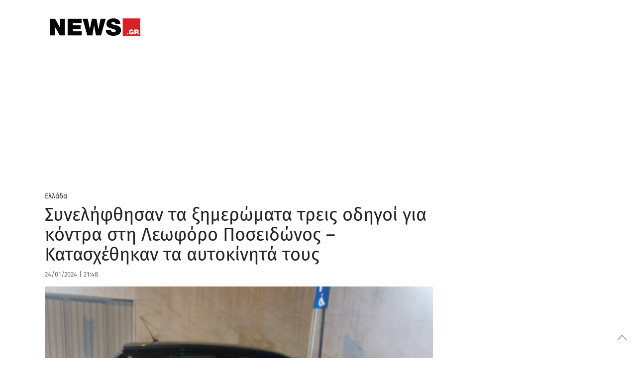

--- FILE ---
content_type: text/html; charset=UTF-8
request_url: https://www.news.gr/ellada/article/3539177/sinelifthisan-ta-ximeromata-tris-odigi-gia-kontra-sti-leoforo-posidonos-kataschethikan-ta-aftokinita-tous.html
body_size: 55551
content:
	<!doctype html>
<html lang="en-US">
<head>
	<meta charset="UTF-8">
	<meta name="viewport" content="width=device-width, initial-scale=1, maximum-scale=1, user-scalable=1">
	<link rel="profile" href="https://gmpg.org/xfn/11">
	<link rel="pingback" href="https://www.news.gr/xmlrpc.php">

			<meta property="og:title" content="Συνελήφθησαν τα ξημερώματα τρεις οδηγοί για κόντρα στη Λεωφόρο Ποσειδώνος &#8211; Κατασχέθηκαν τα αυτοκίνητά τους" />
		<meta property="og:description" content="Σχηματίστηκαν δικογραφίες σε βάρος τους" />
		<meta property="og:image" content="https://www.news.gr/wp-content/uploads/images/2024/01/24/ko/kontra3.png" />
		<meta property="og:url" content="https://www.news.gr/ellada/article/3539177/sinelifthisan-ta-ximeromata-tris-odigi-gia-kontra-sti-leoforo-posidonos-kataschethikan-ta-aftokinita-tous.html" />

		<meta name="twitter:card" content="summary_large_image" />
		<meta name="twitter:site" content="@newsgr1" />
		<meta name="twitter:title" content="Συνελήφθησαν τα ξημερώματα τρεις οδηγοί για κόντρα στη Λεωφόρο Ποσειδώνος &#8211; Κατασχέθηκαν τα αυτοκίνητά τους" />
		<meta name="twitter:description" content="Σχηματίστηκαν δικογραφίες σε βάρος τους" />
		<meta name="twitter:image" content="https://www.news.gr/wp-content/uploads/images/2024/01/24/ko/kontra3.png" />
		<meta name="twitter:creator" content="@newsgr1" />
		<meta name="twitter:domain" content="https://www.news.gr" />

			
        
	
	
	<link rel="alternate" type="application/rss+xml" title="News.gr feed" href="/rss.ashx">	
                
        <link rel='dns-prefetch' href='//img.news.gr' />
        <!--<link rel='dns-prefetch' href='//stc.news.gr' />-->
        <link rel='dns-prefetch' href='//fonts.gstatic.com' />
        <link rel="preconnect" href="https://img.news.gr/" crossorigin>
        <!--<link rel="preconnect" href="https://stc.news.gr/" crossorigin>-->
        <link rel="preconnect" href="https://fonts.gstatic.com/" crossorigin>
        <link rel='dns-prefetch' href='//securepubads.g.doubleclick.net' />
        <link rel='dns-prefetch' href='//quantcast.mgr.consensu.org' />
        <link rel='dns-prefetch' href='//www.google-analytics.com' />
        <link rel='dns-prefetch' href='//secure.quantserve.com' />
        
        
        <!--<link rel="preload" href="/wp-content/themes/news/assets/font/news.woff?x35736" as="font">-->
        <!--<link crossorigin="anonymous" rel='preload'   href='//fonts.googleapis.com/css?family=Fira%20Sans:300,300italic,regular,italic,500,500italic,700,700italic&#038;display=swap' as="style" onload="this.onload=null;this.rel='stylesheet'" media='all' />-->

        
        <!--<link rel="preload" href="https://stc.news.gr/img/news_logo_header.png" as="image">-->
                        
        <link rel="preload" href="/wp-includes/js/jquery/jquery.js?x35736" as="script">                         
        

<!--<link rel="preload" href="/wp-content/themes/news/assets/css/news-style.css?x35736" as="style"  />-->
        <!--<link rel="preload" href="/wp-content/themes/news/assets/css/app_rest.css?x35736" as="style" />       -->


<!-- InMobi Choice. Consent Manager Tag v3.0 (for TCF 2.2) -->
<script type="text/javascript" async=true>
(function() {
  var host = window.location.hostname;
  var element = document.createElement('script');
  var firstScript = document.getElementsByTagName('script')[0];
  var url = 'https://cmp.inmobi.com'
    .concat('/choice/', 'YdTtsFerx1buz', '/', host, '/choice.js?tag_version=V3');
  var uspTries = 0;
  var uspTriesLimit = 3;
  element.async = true;
  element.type = 'text/javascript';
  element.src = url;

  firstScript.parentNode.insertBefore(element, firstScript);

  function makeStub() {
    var TCF_LOCATOR_NAME = '__tcfapiLocator';
    var queue = [];
    var win = window;
    var cmpFrame;

    function addFrame() {
      var doc = win.document;
      var otherCMP = !!(win.frames[TCF_LOCATOR_NAME]);

      if (!otherCMP) {
        if (doc.body) {
          var iframe = doc.createElement('iframe');

          iframe.style.cssText = 'display:none';
          iframe.name = TCF_LOCATOR_NAME;
          doc.body.appendChild(iframe);
        } else {
          setTimeout(addFrame, 5);
        }
      }
      return !otherCMP;
    }

    function tcfAPIHandler() {
      var gdprApplies;
      var args = arguments;

      if (!args.length) {
        return queue;
      } else if (args[0] === 'setGdprApplies') {
        if (
          args.length > 3 &&
          args[2] === 2 &&
          typeof args[3] === 'boolean'
        ) {
          gdprApplies = args[3];
          if (typeof args[2] === 'function') {
            args[2]('set', true);
          }
        }
      } else if (args[0] === 'ping') {
        var retr = {
          gdprApplies: gdprApplies,
          cmpLoaded: false,
          cmpStatus: 'stub'
        };

        if (typeof args[2] === 'function') {
          args[2](retr);
        }
      } else {
        if(args[0] === 'init' && typeof args[3] === 'object') {
          args[3] = Object.assign(args[3], { tag_version: 'V3' });
        }
        queue.push(args);
      }
    }

    function postMessageEventHandler(event) {
      var msgIsString = typeof event.data === 'string';
      var json = {};

      try {
        if (msgIsString) {
          json = JSON.parse(event.data);
        } else {
          json = event.data;
        }
      } catch (ignore) {}

      var payload = json.__tcfapiCall;

      if (payload) {
        window.__tcfapi(
          payload.command,
          payload.version,
          function(retValue, success) {
            var returnMsg = {
              __tcfapiReturn: {
                returnValue: retValue,
                success: success,
                callId: payload.callId
              }
            };
            if (msgIsString) {
              returnMsg = JSON.stringify(returnMsg);
            }
            if (event && event.source && event.source.postMessage) {
              event.source.postMessage(returnMsg, '*');
            }
          },
          payload.parameter
        );
      }
    }

    while (win) {
      try {
        if (win.frames[TCF_LOCATOR_NAME]) {
          cmpFrame = win;
          break;
        }
      } catch (ignore) {}

      if (win === window.top) {
        break;
      }
      win = win.parent;
    }
    if (!cmpFrame) {
      addFrame();
      win.__tcfapi = tcfAPIHandler;
      win.addEventListener('message', postMessageEventHandler, false);
    }
  };

  makeStub();

  var uspStubFunction = function() {
    var arg = arguments;
    if (typeof window.__uspapi !== uspStubFunction) {
      setTimeout(function() {
        if (typeof window.__uspapi !== 'undefined') {
          window.__uspapi.apply(window.__uspapi, arg);
        }
      }, 500);
    }
  };

  var checkIfUspIsReady = function() {
    uspTries++;
    if (window.__uspapi === uspStubFunction && uspTries < uspTriesLimit) {
      console.warn('USP is not accessible');
    } else {
      clearInterval(uspInterval);
    }
  };

  if (typeof window.__uspapi === 'undefined') {
    window.__uspapi = uspStubFunction;
    var uspInterval = setInterval(checkIfUspIsReady, 6000);
  }
})();
</script>
<!-- End InMobi Choice. Consent Manager Tag v3.0 (for TCF 2.2) -->

<!-- Global site tag (gtag.js) - Google Analytics -->
<script async src="https://www.googletagmanager.com/gtag/js?id=G-KWLGKX54EJ"></script>
<script>
  window.dataLayer = window.dataLayer || [];
  function gtag(){dataLayer.push(arguments);}
  gtag('js', new Date());

  gtag('config', 'G-KWLGKX54EJ', { 'anonymize_ip': true });
</script>

<script src="https://static.adman.gr/adman.js"></script>
<script>window.AdmanQueue = window.AdmanQueue || [];</script>
<script> 
window.GrxSingleRequest = true;
Adman.globalProfileOption = {    
articleid:"3539177",
    category:"ellada"}        
</script>
<script src="https://t.atmng.io/adweb/kIcV48pq9.prod.js" async></script>

<style id="webfonts" type='text/css'>
/* greek-ext */
/*@font-face {
  font-family: 'Fira Sans';
  font-style: normal;
  font-weight: 300;
  font-display: swap;
  src: local('Fira Sans Light'), local('FiraSans-Light'), url(https://fonts.gstatic.com/s/firasans/v10/va9B4kDNxMZdWfMOD5VnPKreShf6TF0.woff2) format('woff2');
  unicode-range: U+1F00-1FFF;
}*/
/* greek */
/**@font-face {
  font-family: 'Fira Sans';
  font-style: normal;
  font-weight: 300;
  font-display: swap;
  src: local('Fira Sans Light'), local('FiraSans-Light'), url(https://fonts.gstatic.com/s/firasans/v10/va9B4kDNxMZdWfMOD5VnPKreRRf6TF0.woff2) format('woff2');
  unicode-range: U+0370-03FF;
}**/
/* latin-ext */
/*@font-face {
  font-family: 'Fira Sans';
  font-style: normal;
  font-weight: 300;
  font-display: swap;
  src: local('Fira Sans Light'), local('FiraSans-Light'), url(https://fonts.gstatic.com/s/firasans/v10/va9B4kDNxMZdWfMOD5VnPKreSBf6TF0.woff2) format('woff2');
  unicode-range: U+0100-024F, U+0259, U+1E00-1EFF, U+2020, U+20A0-20AB, U+20AD-20CF, U+2113, U+2C60-2C7F, U+A720-A7FF;
}*/
/* latin */
/**@font-face {
  font-family: 'Fira Sans';
  font-style: normal;
  font-weight: 300;
  font-display: swap;
  src: local('Fira Sans Light'), local('FiraSans-Light'), url(https://fonts.gstatic.com/s/firasans/v10/va9B4kDNxMZdWfMOD5VnPKreRhf6.woff2) format('woff2');
  unicode-range: U+0000-00FF, U+0131, U+0152-0153, U+02BB-02BC, U+02C6, U+02DA, U+02DC, U+2000-206F, U+2074, U+20AC, U+2122, U+2191, U+2193, U+2212, U+2215, U+FEFF, U+FFFD;
}**/
/* greek-ext */
/*@font-face {
  font-family: 'Fira Sans';
  font-style: normal;
  font-weight: 400;
  font-display: swap;
  src: local('Fira Sans Regular'), local('FiraSans-Regular'), url(https://fonts.gstatic.com/s/firasans/v10/va9E4kDNxMZdWfMOD5Vvm4jLeTY.woff2) format('woff2');
  unicode-range: U+1F00-1FFF;
}*/
/* greek */
@font-face {
  font-family: 'Fira Sans';
  font-style: normal;
  font-weight: 400;
  font-display: swap;
  src: local('Fira Sans Regular'), local('FiraSans-Regular'), url(https://fonts.gstatic.com/s/firasans/v10/va9E4kDNxMZdWfMOD5VvlIjLeTY.woff2) format('woff2');
  unicode-range: U+0370-03FF;
}
/* latin-ext */
/*@font-face {
  font-family: 'Fira Sans';
  font-style: normal;
  font-weight: 400;
  font-display: swap;
  src: local('Fira Sans Regular'), local('FiraSans-Regular'), url(https://fonts.gstatic.com/s/firasans/v10/va9E4kDNxMZdWfMOD5VvmYjLeTY.woff2) format('woff2');
  unicode-range: U+0100-024F, U+0259, U+1E00-1EFF, U+2020, U+20A0-20AB, U+20AD-20CF, U+2113, U+2C60-2C7F, U+A720-A7FF;
}*/
/* latin */
@font-face {
  font-family: 'Fira Sans';
  font-style: normal;
  font-weight: 400;
  font-display: swap;
  src: local('Fira Sans Regular'), local('FiraSans-Regular'), url(https://fonts.gstatic.com/s/firasans/v10/va9E4kDNxMZdWfMOD5Vvl4jL.woff2) format('woff2');
  unicode-range: U+0000-00FF, U+0131, U+0152-0153, U+02BB-02BC, U+02C6, U+02DA, U+02DC, U+2000-206F, U+2074, U+20AC, U+2122, U+2191, U+2193, U+2212, U+2215, U+FEFF, U+FFFD;
}
/* greek-ext */
/*@font-face {
  font-family: 'Fira Sans';
  font-style: normal;
  font-weight: 500;
  font-display: swap;
  src: local('Fira Sans Medium'), local('FiraSans-Medium'), url(https://fonts.gstatic.com/s/firasans/v10/va9B4kDNxMZdWfMOD5VnZKveShf6TF0.woff2) format('woff2');
  unicode-range: U+1F00-1FFF;
}*/
/* greek */
@font-face {
  font-family: 'Fira Sans';
  font-style: normal;
  font-weight: 500;
  font-display: swap;
  src: local('Fira Sans Medium'), local('FiraSans-Medium'), url(https://fonts.gstatic.com/s/firasans/v10/va9B4kDNxMZdWfMOD5VnZKveRRf6TF0.woff2) format('woff2');
  unicode-range: U+0370-03FF;
}
/* latin-ext */
/*@font-face {
  font-family: 'Fira Sans';
  font-style: normal;
  font-weight: 500;
  font-display: swap;
  src: local('Fira Sans Medium'), local('FiraSans-Medium'), url(https://fonts.gstatic.com/s/firasans/v10/va9B4kDNxMZdWfMOD5VnZKveSBf6TF0.woff2) format('woff2');
  unicode-range: U+0100-024F, U+0259, U+1E00-1EFF, U+2020, U+20A0-20AB, U+20AD-20CF, U+2113, U+2C60-2C7F, U+A720-A7FF;
}*/
/* latin */
@font-face {
  font-family: 'Fira Sans';
  font-style: normal;
  font-weight: 500;
  font-display: swap;
  src: local('Fira Sans Medium'), local('FiraSans-Medium'), url(https://fonts.gstatic.com/s/firasans/v10/va9B4kDNxMZdWfMOD5VnZKveRhf6.woff2) format('woff2');
  unicode-range: U+0000-00FF, U+0131, U+0152-0153, U+02BB-02BC, U+02C6, U+02DA, U+02DC, U+2000-206F, U+2074, U+20AC, U+2122, U+2191, U+2193, U+2212, U+2215, U+FEFF, U+FFFD;
}
/* greek-ext */
/*@font-face {
  font-family: 'Fira Sans';
  font-style: normal;
  font-weight: 600;
  font-display: swap;
  src: local('Fira Sans SemiBold'), local('FiraSans-SemiBold'), url(https://fonts.gstatic.com/s/firasans/v10/va9B4kDNxMZdWfMOD5VnSKzeShf6TF0.woff2) format('woff2');
  unicode-range: U+1F00-1FFF;
}*/
/* greek */
@font-face {
  font-family: 'Fira Sans';
  font-style: normal;
  font-weight: 600;
  font-display: swap;
  src: local('Fira Sans SemiBold'), local('FiraSans-SemiBold'), url(https://fonts.gstatic.com/s/firasans/v10/va9B4kDNxMZdWfMOD5VnSKzeRRf6TF0.woff2) format('woff2');
  unicode-range: U+0370-03FF;
}
/* latin-ext */
/*@font-face {
  font-family: 'Fira Sans';
  font-style: normal;
  font-weight: 600;
  font-display: swap;
  src: local('Fira Sans SemiBold'), local('FiraSans-SemiBold'), url(https://fonts.gstatic.com/s/firasans/v10/va9B4kDNxMZdWfMOD5VnSKzeSBf6TF0.woff2) format('woff2');
  unicode-range: U+0100-024F, U+0259, U+1E00-1EFF, U+2020, U+20A0-20AB, U+20AD-20CF, U+2113, U+2C60-2C7F, U+A720-A7FF;
}*/
/* latin */
@font-face {
  font-family: 'Fira Sans';
  font-style: normal;
  font-weight: 600;
  font-display: swap;
  src: local('Fira Sans SemiBold'), local('FiraSans-SemiBold'), url(https://fonts.gstatic.com/s/firasans/v10/va9B4kDNxMZdWfMOD5VnSKzeRhf6.woff2) format('woff2');
  unicode-range: U+0000-00FF, U+0131, U+0152-0153, U+02BB-02BC, U+02C6, U+02DA, U+02DC, U+2000-206F, U+2074, U+20AC, U+2122, U+2191, U+2193, U+2212, U+2215, U+FEFF, U+FFFD;
}
/* greek-ext */
/*@font-face {
  font-family: 'Fira Sans';
  font-style: normal;
  font-weight: 700;
  font-display: swap;
  src: local('Fira Sans Bold'), local('FiraSans-Bold'), url(https://fonts.gstatic.com/s/firasans/v10/va9B4kDNxMZdWfMOD5VnLK3eShf6TF0.woff2) format('woff2');
  unicode-range: U+1F00-1FFF;
}*/
/* greek */
@font-face {
  font-family: 'Fira Sans';
  font-style: normal;
  font-weight: 700;
  font-display: swap;
  src: local('Fira Sans Bold'), local('FiraSans-Bold'), url(https://fonts.gstatic.com/s/firasans/v10/va9B4kDNxMZdWfMOD5VnLK3eRRf6TF0.woff2) format('woff2');
  unicode-range: U+0370-03FF;
}
/* latin-ext */
/*@font-face {
  font-family: 'Fira Sans';
  font-style: normal;
  font-weight: 700;
  font-display: swap;
  src: local('Fira Sans Bold'), local('FiraSans-Bold'), url(https://fonts.gstatic.com/s/firasans/v10/va9B4kDNxMZdWfMOD5VnLK3eSBf6TF0.woff2) format('woff2');
  unicode-range: U+0100-024F, U+0259, U+1E00-1EFF, U+2020, U+20A0-20AB, U+20AD-20CF, U+2113, U+2C60-2C7F, U+A720-A7FF;
}*/
/* latin */
@font-face {
  font-family: 'Fira Sans';
  font-style: normal;
  font-weight: 700;
  font-display: swap;
  src: local('Fira Sans Bold'), local('FiraSans-Bold'), url(https://fonts.gstatic.com/s/firasans/v10/va9B4kDNxMZdWfMOD5VnLK3eRhf6.woff2) format('woff2');
  unicode-range: U+0000-00FF, U+0131, U+0152-0153, U+02BB-02BC, U+02C6, U+02DA, U+02DC, U+2000-206F, U+2074, U+20AC, U+2122, U+2191, U+2193, U+2212, U+2215, U+FEFF, U+FFFD;
}
/* greek-ext */
/*@font-face {
  font-family: 'Fira Sans';
  font-style: normal;
  font-weight: 900;
  font-display: swap;
  src: local('Fira Sans Black'), local('FiraSans-Black'), url(https://fonts.gstatic.com/s/firasans/v10/va9B4kDNxMZdWfMOD5VnFK_eShf6TF0.woff2) format('woff2');
  unicode-range: U+1F00-1FFF;
}*/
/* greek */
/**@font-face {
  font-family: 'Fira Sans';
  font-style: normal;
  font-weight: 900;
  font-display: swap;
  src: local('Fira Sans Black'), local('FiraSans-Black'), url(https://fonts.gstatic.com/s/firasans/v10/va9B4kDNxMZdWfMOD5VnFK_eRRf6TF0.woff2) format('woff2');
  unicode-range: U+0370-03FF;
}**/
/* latin-ext */
/*@font-face {
  font-family: 'Fira Sans';
  font-style: normal;
  font-weight: 900;
  font-display: swap;
  src: local('Fira Sans Black'), local('FiraSans-Black'), url(https://fonts.gstatic.com/s/firasans/v10/va9B4kDNxMZdWfMOD5VnFK_eSBf6TF0.woff2) format('woff2');
  unicode-range: U+0100-024F, U+0259, U+1E00-1EFF, U+2020, U+20A0-20AB, U+20AD-20CF, U+2113, U+2C60-2C7F, U+A720-A7FF;
}*/
/* latin */
/**@font-face {
  font-family: 'Fira Sans';
  font-style: normal;
  font-weight: 900;
  font-display: swap;
  src: local('Fira Sans Black'), local('FiraSans-Black'), url(https://fonts.gstatic.com/s/firasans/v10/va9B4kDNxMZdWfMOD5VnFK_eRhf6.woff2) format('woff2');
  unicode-range: U+0000-00FF, U+0131, U+0152-0153, U+02BB-02BC, U+02C6, U+02DA, U+02DC, U+2000-206F, U+2074, U+20AC, U+2122, U+2191, U+2193, U+2212, U+2215, U+FEFF, U+FFFD;
}*//
        </style>      
        
        <style>  

.qc-cmp2-summary-section .qc-cmp2-consent-info div {
    max-height: 350px !important;
}            
            
.catelement-opinions {
    display: none;
}

#full-menu {
    height: 40px !important;
}


@media only screen and (min-width:1025px){#skinWrapper{display:block}}
#skinWrapper iframe,#skinWrapper ins{display:block;margin:0 auto;width:2000px!important}#skinWrapper .dfp_ad_pos{position:absolute;top:0;left:50%;margin-left:-1000px;width:2000px}#skinWrapper .dfp_ad_pos>div{display:block!important;margin:0 auto}#interstitialWrapper{position:fixed;top:0;left:0;bottom:0;width:100%;z-index:11;overflow:hidden;text-align:center}#interstitialWrapper iframe,#interstitialWrapper ins{display:block;margin:0 auto;width:inherit}
@media (min-width:1401px){#interstitialWrapper iframe,#interstitialWrapper ins{width:inherit!important}.top-head-hot-topics-wrap{padding-right:0}}
#interstitialWrapper .dfp_ad_pos{position:relative;top:0;/*left:50%;margin-left:-1000px;width:2000px*/}#interstitialWrapper .dfp_ad_pos>div{display:block!important;margin:0 auto}.ad3DSkinCnt{position:relative;width:100%;height:270px;z-index:2;margin-bottom:-135px}.ad3DSkin{position:absolute;left:50%;width:1500px;margin-left:-750px}.ad3DSkin iframe{display:block;margin:0 auto}

.feedAdWrapper{padding-bottom:22px}
.topAdWrapper .dfp_ad_pos{padding:10px 0}.adWrapper .dfp_ad_pos{margin:0 0 30px}.sidebar .adWrapper .dfp_ad_pos{margin:10px 0}
.top-head-wrap{position:relative;z-index:2}.top-head-container{line-height:1;margin:0}
@media (max-width:720px){.top-head-hot-topics-wrap{padding:0}.top-head-social-wrap{display:none}}
@media (min-width:721px){.top-head-container{margin:10px auto}.top-head-social-wrap{padding:0}}
@media (min-width:1000px){.top-head-social-wrap{padding:0 15px 0 0}}
@media (min-width:1401px){.top-head-social-wrap{padding:0 15px}}
.top-head-social{display:none;text-align:right;line-height:1;margin-top:3px}
@media (min-width:721px){.top-head-social{display:block;text-align:left}}
.top-head-social:after,.top-head-social:before{content:" ";display:table}.top-head-social a{display:inline-block;line-height:1;margin-left:0;width:26px;height:26px}
@media (min-width:1000px){.top-head-social{text-align:right}.top-head-social a{margin-left:6px}}
.top-head-social a i,.top-head-social a i:after,.top-head-social a i:before{padding:0;margin:0;line-height:1}.top-head-social a .icon-top-search{color:#333}.top-head-social a i{color:#D2D3D4;font-size:1.2rem}.top-head-social a:first-child{margin-left:0}.top-head-social a:hover .icon-facebook{color:#3b5998}.top-head-social a:hover .icon-twitter{color:#4099FF}.top-head-social a:hover .icon-rss{color:#F60}.top-head-social a:hover .icon-top-search{color:#C00}.top-head-social a:hover .facebookSvg svg .bg{fill:#3b5998}.top-head-social a:hover .twitterSvg svg .bg{fill:#4099FF}.top-head-social a:hover .gplusSvg svg .bg{fill:#D34836}.top-head-social a:hover .rssSvg svg .bg{fill:#F60}
@media (max-width:720px){.top-head-user-wrap{display:none}}
@media (min-width:721px){.top-head-user-wrap{width:200px;padding:1px;text-align:center;display:inline-block;letter-spacing:4.6px;border-bottom:1px solid #ccc;overflow:hidden}}
@media (min-width:1000px){.top-head-user-wrap{width:200px;padding:1px;text-align:center;display:inline-block;letter-spacing:4.6px;border-bottom:1px solid #ccc;overflow:hidden}.top-head-user{margin-top:6px}}
.top-head-user{display:none}#mobile-menu>.top-head-user{text-align:center}.top-head-user-login{overflow-y:hidden}.top-head-user.active{display:block;width:100%}
@media (min-width:721px){.top-head-user.active{display:inline-block;margin-right:5px;text-align:right}.top-head-user{margin-top:6px}.top-head-user .top-head-user-symbol{display:none}}
.top-head-user .top-head-seperator,.top-head-user .top-head-user-symbol,.top-head-user a{float:left;line-height:1}.top-head-user .top-head-user-symbol{margin:2px 12px 0 0;width:13px;height:12px;position:relative}.top-head-user a{display:block;color:#333}
@media (min-width:1000px){.top-head-user .top-head-user-symbol{display:block}.top-head-user a{font-size:.875rem}}
.top-head-user .top-head-seperator{color:#ccc;margin:0 3px}.top-head-user .top-head-user-email{font-size:.875rem;color:#333;line-height:1.2;text-align:center;letter-spacing:initial;text-overflow:ellipsis;overflow:hidden;position:relative;cursor:pointer;padding:0 4px;-webkit-user-select:none;-moz-user-select:none;-ms-user-select:none;user-select:none}.top-head-user .top-head-user-email:after{content:"";position:absolute;right:0;top:7px;width:0;height:0;border-left:5px solid transparent;border-right:5px solid transparent;border-top:5px solid #333}.top-head-user .top-head-user-menu{display:none;z-index:9999!important;position:absolute;right:0;background-color:#FFF;top:20px;margin-top:10px;box-shadow:-3px 3px 3px rgba(0,0,0,.2)}
@media (min-width:1401px){.top-head-user .top-head-user-menu{width:220px!important;top:20px}}
@media (min-width:721px){.top-head-user a{font-size:.875rem}.top-head-user .top-head-user-menu{width:200px;top:60px}}
@media (max-width:720px){.top-head-user .top-head-user-menu{top:60px}}
.top-head-user .top-head-user-menu .item{width:100%;text-align:center;padding:6px;letter-spacing:initial}.top-head-user .top-head-user-menu .item:after,.top-head-user .top-head-user-menu .item:before{content:" ";display:table}.top-head-user .top-head-user-menu a{float:none;display:inline;-webkit-user-select:none;-moz-user-select:none;-ms-user-select:none;user-select:none}.datepicker table,.pswp__counter,.pswp__share-modal{-webkit-user-select:none;-moz-user-select:none;-ms-user-select:none}@font-face{font-family:news;src:url(/wp-content/themes/news/assets/font/news.eot?51516144);src:url(/wp-content/themes/news/assets/font/news.eot?51516144#iefix) format('embedded-opentype'),url(/wp-content/themes/news/assets/font/news.woff?515161443) format('woff'),url(/wp-content/themes/news/assets/font/news.ttf?515161443) format('truetype'),url(/wp-content/themes/news/assets/font/news.svg?51516144#news) format('svg');font-weight:400;font-display: swap;font-style:normal}[class*=" icon-"]:before,[class^=icon-]:before{font-family:news;font-style:normal;font-weight:400;speak:none;display:inline-block;text-decoration:inherit;width:1em;margin-right:.2em;text-align:center;font-variant:normal;text-transform:none;line-height:1em;margin-left:.2em;-webkit-font-smoothing:antialiased;-moz-osx-font-smoothing:grayscale}.page-eortologio #calendar.fc .fc-day-number,.page-eortologio #calendar.fc .fc-event,.page-eortologio #calendar.fc .fc-toolbar h2,.static-content,.static-content h2,.static-content h3{font-family:'Fira Sans',sans-serif}.icon-new_window:before{content:'\e800'}.icon-facebook:before{content:'\e801'}.icon-twitter:before{content:'\e802'}.icon-rss:before{content:'\e803'}.icon-sideemail:before{content:'\e804'}.icon-toplogin:before{content:'\e805'}.icon-homeicon:before{content:'\e806'}.icon-alertnextarrow:before{content:'\e807'}.icon-alertprevarrow:before{content:'\e808'}.icon-search:before{content:'\e809'}.icon-darrows:before{content:'\e80a'}.icon-sidefacebook:before{content:'\e80b'}.icon-siderss:before{content:'\e80c'}.icon-sidetwitter:before{content:'\e80d'}.icon-print:before{content:'\e80e'}.icon-fire:before{content:'\e80f'}.icon-top-search:before{content:'\e811'}.icon-user-add:before{content:'\e812'}.icon-login:before{content:'\e813'}.icon-rightsinglearrows:before{content:'\e814'}.icon-pagarrleft:before{content:'\e815'}.icon-pagarrright:before{content:'\e816'}.icon-play:before{content:'\e817'}.icon-picture:before{content:'\e818'}.icon-icons_gallery:before{content:'\e819'}.icon-icons_video:before{content:'\e81a'}.icon-thumb_up:before{content:'\e81b'}.icon-thumb_down:before{content:'\e81c'}.icon-key:before{content:'\e81d'}.icon-user:before{content:'\e81e'}.icon-cancel-circle:before{content:'\e81f'}.icon-paper-plane:before{content:'\e820'}.icon-facebook-1:before{content:'\e821'}.icon-twitter-1:before{content:'\e822'}.icon-gplus:before{content:'\e823'}.icon-linkedin:before{content:'\e824'}.icon-circle:before{content:'\e825'}.icon-attention:before{content:'\e826'}.icon-cw:before{content:'\e827'}.icon-help-circled:before{content:'\e828'}.icon-lock-filled:before{content:'\e829'}.icon-pencil:before{content:'\e82a'}.icon-camera:before{content:'\e82b'}.icon-calendar:before{content:'\e82c'}.icon-comment:before{content:'\e82d'}.static-content{font-weight:400;font-size:1.6rem;line-height:2.1rem;color:#808285}.static-content h2{margin-top:30px;font-size:2.5rem;color:#C00;font-weight:700;line-height:3rem}.static-content h3{margin-top:30px;font-size:1.6rem;line-height:2rem;font-weight:400;font-weight:700;color:#666}
@media (min-width:721px) and (max-width:999px){.page-eortologio-wrap .main-column{width:100%}.page-eortologio-wrap .main-sidebar{display:none}}
/*.page-eortologio{min-height:600px}.page-eortologio table thead{background-color:#ebebeb}.page-eortologio .eortologio-title{text-align:center;letter-spacing:0;font-size:36px!important;color:#222;margin-bottom:20px}.page-eortologio .fc-view-container{margin-top:10px}.page-eortologio .ovrl{position:absolute;top:0;left:0;width:100%;height:100%;background-color:rgba(255,255,255,.8);z-index:10;opacity:0;visibility:hidden}.page-eortologio .ovrl .svgCnt{top:50%;left:50%;position:absolute;margin-left:-35px;width:80px}.page-eortologio .ovrl.open{opacity:1;visibility:visible}.pswp--touch .pswp__button--arrow--left,.pswp--touch .pswp__button--arrow--right,.pswp__caption--fake{visibility:hidden}.page-eortologio #calendar{text-align:center}.page-eortologio #calendar.fc .fc-toolbar{display:inline-block;margin:0 auto}.page-eortologio #calendar.fc .fc-toolbar .fc-left{height:40px;width:40px;margin-right:10px}.page-eortologio #calendar.fc .fc-toolbar .fc-right{height:40px;width:40px;margin-left:20px}.page-eortologio #calendar.fc .fc-toolbar button{border-radius:50%;border:1px solid #1a2a4c;height:auto;padding:8px 5px;box-shadow:none;background:#fff}.page-eortologio #calendar.fc .fc-state-highlight{background:#fff}.page-eortologio #calendar.fc .fc-icon{color:#000;font-size:1.2em}.page-eortologio #calendar.fc .fc-toolbar h2{color:#000;font-weight:700;font-size:26px;line-height:normal}.page-eortologio #calendar.fc .fc-day-number:first-child{border-left:0 solid #000}.page-eortologio #calendar.fc .fc-next-button,.page-eortologio #calendar.fc .fc-prev-button{color:#000!important}.page-eortologio #calendar.fc .fc-day-number:last-child{border-right:0 solid #000}.page-eortologio #calendar.fc .fc-day-number{text-align:center;color:#000;font-size:1.125rem;font-weight:700;background-color:#f8f8f8;border-top:0 solid #fff;border-right:1px solid #000;border-bottom:0 solid #fff;border-left:1px solid #000}.page-eortologio #calendar.fc td:first-child{border-left:0 solid #000}.page-eortologio #calendar.fc td:last-child{border-right:0 solid #000}.page-eortologio #calendar.fc .fc-event-container,.page-eortologio #calendar.fc td{border-right:1px solid #000;border-left:1px solid #000}.page-eortologio #calendar.fc td{text-align:center;border-top:0 solid #fff;border-bottom:0 solid #000}.page-eortologio #calendar.fc .fc-day-header{height:40px;font-size:1.125rem;vertical-align:middle;border-color:#000}.page-eortologio #calendar.fc .fc-day-grid-container table thead{background-color:#f8f8f8}.page-eortologio #calendar.fc .fc-row .fc-bg{background-color:#fff}.page-eortologio #calendar.fc .fc-row table{margin-bottom:0}.page-eortologio #calendar.fc .fc-event{background-color:#fff;font-size:1rem!important;border:none;color:#222;padding:2px 0 0 2px;font-weight:400}*/
@media (min-width:721px){.page-rss .feedDiv .linkCnt{padding:0}}.page-rss .feedDiv .linkCnt a{font-family:'Fira Sans',sans-serif;font-weight:400;font-size:1.5rem;color:#666}.page-search .page-search-options{width:100%;margin:0 0 18px;background-color:#fff;border:1px dashed #c1c3c2;padding:16px}.page-search .page-search-options h1{color:#c00;font-size:1.5rem;font-weight:700;text-align:left}.page-search .page-search-options .page-search-options-row{height:45px;margin-top:13px;margin-left:0;margin-right:0}
@media (max-width:720px){.page-contact .gfield_label{text-align:left}.page-search .page-search-options .page-search-options-row{height:90px}}.page-search .page-search-options .page-search-options-row .category{padding-left:0;padding-right:0}.page-search .page-search-options .page-search-options-row .date{height:40px;margin-left:10px;padding:0;color:#333}.page-search .page-search-options .page-search-options-row .date .fromDate,.page-search .page-search-options .page-search-options-row .date .toDate{padding:0 10px;border:1px solid #c1c3c2}
@media (max-width:720px){.page-search .page-search-options .page-search-options-row .date{margin-top:10px;margin-left:0;margin-right:0}.page-search .page-search-options .page-search-options-row .date .fromDate{margin-right:2px;padding:0 10px}.page-search .page-search-options .page-search-options-row .date .toDate{margin-left:2px;padding:0 10px}}
.page-search .page-search-options .page-search-options-row .date .calendarIconSvg{width:22px;height:22px;display:inline-block;position:absolute;top:8px;right:8px}.page-search .page-search-options .page-search-options-row .date .page-search-dropdown-from,.page-search .page-search-options .page-search-options-row .date .page-search-dropdown-to{border:none;height:33px;font-size:.9375rem;padding:0;color:#333;width:calc(73%)}.page-search .page-search-options .page-search-options-query{height:45px;width:100%;border:1px solid #d0d4d7;color:#333;font-size:.9375rem;padding:13px 5px}.page-search .page-search-options .page-search-dropdown{width:100%;font-size:.9375rem;color:#333;height:40px}.page-search .page-search-options .page-search-date-pickers span{position:absolute;right:24px;top:50%;margin-top:-6px;width:13px;height:12px}.page-search .page-search-options .page-search-date-pickers span .svgCnt{position:relative;width:13px;height:12px}.page-search .page-search-options .page-search-date-pickers span .svgCnt svg{position:absolute;top:0;left:0;width:100%;height:100%}.page-search .submitCnt{padding-right:0;padding-left:0}.page-search .submitCnt .page-search-submit{width:100%;height:40px;font-family:'Fira Sans',sans-serif;font-weight:700;font-size:1.125rem;color:#FFF;background-color:#c00;border:none;text-align:center;padding:8px 0 8px 13px;line-height:1}.page-search .submitCnt span{position:absolute;right:24px;top:50%;margin-top:-7px;width:16px;height:15px}.page-search .submitCnt span .svgCnt{position:relative;width:16px;height:15px}.page-search .submitCnt span .svgCnt svg{position:absolute;top:0;left:0;width:100%;height:100%}.page-search .submitCnt span .svgCnt svg path{fill:#FFF}.page-404 .list404 .svgCnt.homeSvg svg polygon,.page-404 .list404 .svgCnt.searchCnt svg path{fill:#666}.page-search .page-search-results{margin:0 0 30px;border-bottom:1px solid #eaeaea;color:#333;padding:0 0 15px;font-size:1.5rem}.page-search .page-search-results span{font-family:'Fira Sans',sans-serif;font-weight:700;font-size:1.5rem;line-height:1;color:#000}.page-search .page-search-results span:before{content:"“"}.page-search .page-search-results span:after{content:"”"}.page-xrimatistirio iframe{height:1000px;width:100%}.page-user{margin-bottom:20px}.page-user form{width:280px;margin:0 auto;padding:26px 24px;background:#f9f9f9;box-shadow:0 1px 3px rgba(0,0,0,.13);border:1px solid #eaeaea;border-radius:3px}.page-user h1{text-align:center;font-size:1.6rem}.page-user .form-group{width:100%;line-height:1.5;font-family:'Fira Sans',sans-serif;font-weight:700;margin-bottom:16px}.page-user .form-group:after,.page-user .form-group:before{content:" ";display:table}.page-user .form-group label{width:100%;margin:0;padding:0;color:#333;vertical-align:middle;cursor:pointer;font-weight:700;font-size:1rem}.page-user .form-group label.error{font-size:.8rem;color:red;cursor:default}.page-user .form-group input{font-weight:400;font-size:inherit;font-family:inherit;padding:10px 4px;letter-spacing:normal}.page-user .form-group input[type=text],.page-user .form-group input[type=password]{width:100%;padding:3px;margin:10px 0;background:#FBFBFB;border:1px solid #DDD;box-shadow:0 1px 2px rgba(0,0,0,.07) inset;color:#777;outline:0;transition:border-color 50ms ease-in-out 0s}.page-user .form-group input[type=submit]{height:30px;line-height:28px;padding:0 12px 2px;vertical-align:baseline;float:right;background:#C00;color:#FFF;border-radius:3px;border-width:1px;border-style:solid;margin:0;font-size:1.2rem}.page-user .form-group input[type=submit]:disabled{background-color:#999;color:#777;cursor:default;border-color:transparent}.sidebar-user-settings #avatar-upload-form *,.sidebar-user-settings .user-setting label{cursor:pointer}.page-user .form-group input[type=submit]:hover{background:#600}.page-user .action-btn{cursor:pointer;font-weight:700;text-decoration:underline}.sidebar-item h3{font-weight:700!important;font-size:1.2rem!important;color:#1A2B4C!important;background-color:#ffc638;line-height:1;text-align:center;margin:0;padding:7px 0;position:relative;z-index:2}.sidebar-user-settings .user-settings-head h2,.sidebar-user-settings h3{font-weight:400;margin:0 0 15px;color:#C00;font-family:'Fira Sans',sans-serif}.sidebar-user-settings{text-align:center}.sidebar-user-settings h3{font-size:1.2rem}.sidebar-user-settings .user-settings-head{text-align:center}.sidebar-user-settings .user-settings-head h2{font-size:2rem}.sidebar-user-settings .user-settings-head .user-avatar{background-color:#f9f9f9}.sidebar-user-settings #avatar-upload-form{width:100%;text-align:center;border:none;min-height:0;background:0 0;padding:15px}.sidebar-user-settings #avatar-upload-form.dropzone.dz-drag-hover{border-style:solid;border-color:#C00}.sidebar-user-settings #avatar-upload-form .dz-message{margin:15px 0 0}.sidebar-user-settings #avatar-upload-form .dz-message span span{color:#C00}.sidebar-user-settings #avatar-upload-form .dz-preview{display:inline-block;width:25%;height:0;padding-bottom:25%;min-height:0;position:relative;margin:0 8px}.sidebar-user-settings #avatar-upload-form .dz-preview.dz-image-preview{background:0 0}.sidebar-user-settings #avatar-upload-form .dz-preview .dz-image{width:100%;height:100%;position:absolute;border-radius:50%}.sidebar-user-settings #avatar-upload-form .dz-preview .dz-image img{width:100%}.sidebar-user-settings #avatar-upload-form .dz-preview .dz-details{display:none}.sidebar-user-settings #avatar-upload-form .dz-preview:hover img{filter:none}.sidebar-user-settings #avatar-upload-form .cnt{display:inline-block;width:25%;position:relative;margin:0 8px}.sidebar-user-settings #avatar-upload-form .cnt .inner{width:100%;height:0;padding-bottom:100%;border-radius:50%;overflow:hidden;display:inline-block;position:relative}.sidebar-user-settings #avatar-upload-form .generic .inner,.sidebar-user-settings #avatar-upload-form .pending .inner{border:1px solid #8A0000}.sidebar-user-settings #avatar-upload-form .cnt .inner:before{position:absolute;top:0;left:0;right:0;bottom:0}.sidebar-user-settings #avatar-upload-form .badge{position:absolute;top:50px!important;left:0!important;right:0!important;bottom:0!important;z-index:11!important;line-height:1}.sidebar-user-settings #avatar-upload-form .badge span{font-size:.6rem!important;line-height:1;padding:2px 6px;display:inline-block;background-color:#8A0000;color:#FFF}.sidebar-user-settings #avatar-upload-form .pending .badge span{background-color:#8A0000;color:#FFF}.sidebar-user-settings #avatar-upload-form .generic .inner:before{content:"";background-color:#FFF;opacity:.3;filter:alpha(opacity=30)}.sidebar-user-settings #avatar-upload-form .generic .badge span{background-color:#8A0000;color:#FFF}.sidebar-user-settings .user-settings{margin-top:15px;font-size:1.2rem}.sidebar-user-settings .user-setting{border-top:1px solid #d3d3d3;margin-top:10px;padding-top:10px}.sidebar-user-settings .user-setting:first-child{border-top:0;margin-top:0;padding-top:0}.sidebar-user-settings .user-setting .opener{font-size:1rem;text-align:left}.sidebar-user-settings .user-setting i{color:#6E6F72;margin-right:10px}.sidebar-user-settings .user-setting a{color:#8A0000;font-family:'Fira Sans',sans-serif;font-weight:700}.sidebar-user-settings .user-setting a:hover{color:#c00}.sidebar-user-settings .user-setting .inside{display:none}.sidebar-user-settings .user-setting form{margin:10px 0}.sidebar-user-settings .user-setting .input-wrap{width:100%;margin:5px 0;font-family:'Fira Sans',sans-serif;font-weight:400;position:relative}.sidebar-user-settings .user-setting .input-wrap.sex{padding:10px;background:#FFF;border:1px solid #d0d4d7}.sidebar-user-settings .user-setting .input-wrap label{display:inline}.sidebar-user-settings .user-setting label.error{font-family:'Fira Sans',sans-serif;font-weight:400;font-size:1rem;color:#C00;cursor:none;line-height:1.1}.sidebar-user-settings .user-setting label.newsletter{margin-left:25px;line-height:1.2;font-size:.8rem;display:block}.sidebar-user-settings .user-setting label.newsletter input{margin-left:-25px}.sidebar-user-settings .user-setting .input-wrap-group .input-wrap{margin:5px 0}.sidebar-user-settings .user-setting .input-wrap-group .input-wrap:first-child{margin-top:5px}.sidebar-user-settings .user-setting .input-wrap-group .input-wrap:last-child{margin-bottom:5px}.sidebar-user-settings .user-setting input[type=text],.sidebar-user-settings .user-setting input[type=password],.sidebar-user-settings .user-setting input[type=email]{width:100%;border:1px solid #d0d4d7;padding:10px;font-size:1rem}.sidebar-user-settings .user-setting input[type=text].error,.sidebar-user-settings .user-setting input[type=password].error,.sidebar-user-settings .user-setting input[type=email].error{border-color:#8A0000}.sidebar-user-settings .user-setting input[type=text]:focus,.sidebar-user-settings .user-setting input[type=password]:focus,.sidebar-user-settings .user-setting input[type=email]:focus{border-color:#C00}.sidebar-user-settings .user-setting input[type=checkbox]{margin:0 10px}.sidebar-user-settings .user-setting input[type=submit]{width:100%;text-align:center;color:#FFF;background-color:#C00;padding:10px 0;font-size:1.2rem;border:none}.sidebar-user-settings .user-setting input[type=submit]:hover{background-color:#8A0000}.sidebar-user-settings .user-setting .datepicker i{position:absolute;right:0;top:50%;line-height:1;font-size:1.25rem;margin-top:-10px}.sidebar-user-settings .user-setting .clean-border{border:none!important;background-color:#f4f4f4}.user-email-notification{margin-bottom:40px;position:relative}.user-email-notification i{margin-right:10px}.user-email-notification i:before{width:auto;height:auto;line-height:1;margin:0;padding:0}.user-email-notification .stripes{position:absolute;top:0;left:15px;bottom:0;right:15px;background:url(/wp-content/themes/news/assets/img/NB_diagPattern.png);z-index:2;opacity:.2;filter:alpha(opacity=20)}.user-email-notification .bg{position:absolute;top:0;left:15px;right:15px;bottom:0;background:#C00;z-index:1}.user-email-notification .inside{position:relative;z-index:3;padding:15px 30px}.user-email-notification h2{color:#FFF;margin:0;font-size:1rem}.user-email-notification p{color:#FFF;margin:5px 0 0;font-size:.8rem;font-family:'Fira Sans',sans-serif;font-weight:400;line-height:1.2}.page-me h3,.user-email-notification .btn{font-family:'Fira Sans',sans-serif;color:#333}.user-email-notification .btn{display:block;width:100%;font-weight:700;font-size:1rem;background-color:#FFF;padding:10px 15px;margin-top:5px}.user-email-notification .btn:hover{background-color:#999}.user-email-notification .btn.top{margin-top:15px}
@media (min-width:721px){.user-email-notification .btn.top{margin-top:0}}.datepicker{font-family:'Fira Sans',sans-serif;font-weight:400}.page-me h3{margin:0 0 10px;font-weight:700;font-size:1.4rem;line-height:1;padding-bottom:20px;border-bottom:1px solid #EFEFEF}.page-me .comList .more,.page-me .comList .remove,.page-me .comList ul li,.page-me .nb_favorite_articles .more,.page-me .nb_favorite_articles .remove,.page-me .nb_favorite_articles ul li,.page-me .noComments{font-weight:400;font-family:'Fira Sans',sans-serif}.page-me h3 span{color:#ffc638}.page-me h3.top{margin-top:0;color:#C00}.page-me h3.top img{width:25px;height:25px}.page-me h3.top span{color:#999}.page-me .page-me-user-comments h3{border-bottom:0;color:#C00}.page-me .page-me-user-comments h3 span{color:#999}.page-me .noComments{font-size:.8rem}.page-me .comList .remove,.page-me .nb_favorite_articles .remove{padding:3px 12px;background-color:#C00;color:#FFF;font-size:1rem;margin:40px 0 0 20px;display:inline-block;border-radius:5px;cursor:pointer}.page-me .comList .remove.loading,.page-me .nb_favorite_articles .remove.loading{cursor:default}.page-me .comList .remove:before,.page-me .nb_favorite_articles .remove:before{content:"";background-image:url(/wp-content/themes/news/assets/img/close.png);width:14px;height:13px;display:inline-block;vertical-align:top;margin:3px 7px 0 0}.page-me .comList .remove.remove-all,.page-me .nb_favorite_articles .remove.remove-all{float:right}.page-me .comList .more,.page-me .nb_favorite_articles .more{color:#C00;margin:40px 0 0 20px;float:left;display:block;font-size:1rem}.page-me .comList time,.page-me .nb_favorite_articles time{font-size:.8rem;color:#939598}.page-me .comList .comment-content,.page-me .nb_favorite_articles .comment-content{margin-left:25px;font-size:1rem}.page-me .comList ul,.page-me .nb_favorite_articles ul{list-style-type:none;padding:0 0 0 5px;margin:0}.page-me .comList ul li,.page-me .nb_favorite_articles ul li{font-weight:700;font-size:1rem;padding-top:15px}.page-me .comList ul li .commentSvg,.page-me .nb_favorite_articles ul li .commentSvg{width:12px;height:11px;display:inline-block;vertical-align:top;margin:1px 5px 0 0}.page-me .comList ul li.sep,.page-me .nb_favorite_articles ul li.sep{border-bottom:1px solid #ccc;padding-bottom:10px}.page-me .comList ul li.off,.page-me .nb_favorite_articles ul li.off{display:none}.page-me .comList ul li .remove,.page-me .nb_favorite_articles ul li .remove{padding:3px 6px;background-color:#C00;color:#FFF;font-size:1rem;width:auto;display:inline-block;vertical-align:top;border-radius:50%;margin:0 0 0 15px}.page-me .comList ul li .remove:before,.page-me .nb_favorite_articles ul li .remove:before{margin:3px 0 0}.page-me .comList ul li a,.page-me .nb_favorite_articles ul li a{display:inline-block;vertical-align:top;width:90%;margin-left:15px;color:#ccc;font-size:1.2rem}.page-me .comList ul li ul,.page-me .nb_favorite_articles ul li ul{padding-left:15px}.page-me .comList ul li ul li,.page-me .nb_favorite_articles ul li ul li{padding:10px 0 0;font-size:1rem;font-family:'Fira Sans',sans-serif;font-weight:400}.page-me-user-comments{min-height:1400px}.page-me-user-comments .tabs{border-bottom:1px solid #EFEFEF}.page-me-user-comments .tabs .tab{float:left;padding:10px;color:#000;border-top:1px solid #EFEFEF;border-left:1px solid #EFEFEF;border-right:1px solid #EFEFEF;margin:0;cursor:pointer}.page-me-user-comments .tabs .tab[data-tab=pending]{border-left:0}.page-me-user-comments .tabs .tab.active{background-color:#333;color:#FFF;cursor:default}.page-me-user-comments .boxes .box{display:none}.page-me-user-comments .boxes .box.active{display:block}.ie8 .cloudSvg{background-image:url(/wp-content/themes/news/assets/img/cloud.png)}.ie8 .commentSvg{background-image:url(/wp-content/themes/news/assets/img/comment.png)}
@media (min-width:721px){.page-404{margin:100px auto}}.page-404 h1{color:#C00;font-size:3.8rem;line-height:1;margin:0 0 50px}.page-404 .list404,.page-404 p{font-size:1.6rem;font-weight:700;font-family:'Fira Sans',sans-serif}.page-404 p{color:#231f20;line-height:1.75;margin:0 0 50px}.page-404 .list404{display:block;width:100%;margin:0 0 17px;padding:0;position:relative;line-height:1;color:#333}.page-404 .list404 .svgCnt.homeSvg,.page-404 .list404 .svgCnt.searchCnt{width:17px;height:16px}.page-404 .list404 .svgCnt{position:relative;line-height:1;float:left}.page-404 .list404 .svgCnt svg{position:absolute;top:0;left:0;width:100%;height:100%}.page-404 .list404 .txt{margin-left:25px}.page-404 .list404:after{content:"";background-image:url('data:image/svg+xml;charset=US-ASCII,%3C%3Fxml%20version%3D%221.0%22%20encoding%3D%22utf-8%22%3F%3E%0D%0A%3C%21--%20Generator%3A%20Adobe%20Illustrator%2018.1.0%2C%20SVG%20Export%20Plug-In%20.%20SVG%20Version%3A%206.00%20Build%200%29%20%20--%3E%0D%0A%3C%21DOCTYPE%20svg%20PUBLIC%20%22-//W3C//DTD%20SVG%201.1//EN%22%20%22http%3A//www.w3.org/Graphics/SVG/1.1/DTD/svg11.dtd%22%3E%0D%0A%3Csvg%20version%3D%221.1%22%20id%3D%22Layer_1%22%20xmlns%3D%22http%3A//www.w3.org/2000/svg%22%20xmlns%3Axlink%3D%22http%3A//www.w3.org/1999/xlink%22%20x%3D%220px%22%20y%3D%220px%22%0D%0A%09%20viewBox%3D%220%200%205.6%208.5%22%20enable-background%3D%22new%200%200%205.6%208.5%22%20xml%3Aspace%3D%22preserve%22%3E%0D%0A%3Cpolyline%20fill%3D%22none%22%20stroke%3D%22%23CB2027%22%20stroke-width%3D%222%22%20stroke-miterlimit%3D%2210%22%20points%3D%220.7%2C0.7%204.2%2C4.2%200.7%2C7.8%20%22/%3E%0D%0A%3C/svg%3E%0D%0A');background-repeat:no-repeat;width:6px;height:9px;position:absolute;top:50%;margin-top:-5px;right:0;z-index:1}.page-404 .list404.border{margin:0 0 34px}.page-404 .list404.border:before{content:"";background-image:url('data:image/svg+xml;charset=US-ASCII,%3C%3Fxml%20version%3D%221.0%22%20encoding%3D%22utf-8%22%3F%3E%0D%0A%3C%21--%20Generator%3A%20Adobe%20Illustrator%2018.1.0%2C%20SVG%20Export%20Plug-In%20.%20SVG%20Version%3A%206.00%20Build%200%29%20%20--%3E%0D%0A%3C%21DOCTYPE%20svg%20PUBLIC%20%22-//W3C//DTD%20SVG%201.1//EN%22%20%22http%3A//www.w3.org/Graphics/SVG/1.1/DTD/svg11.dtd%22%3E%0D%0A%3Csvg%20version%3D%221.1%22%20id%3D%22Layer_1%22%20xmlns%3D%22http%3A//www.w3.org/2000/svg%22%20xmlns%3Axlink%3D%22http%3A//www.w3.org/1999/xlink%22%20x%3D%220px%22%20y%3D%220px%22%0D%0A%09%20viewBox%3D%220%200%208%201%22%20enable-background%3D%22new%200%200%208%201%22%20xml%3Aspace%3D%22preserve%22%3E%0D%0A%3Crect%20y%3D%220%22%20fill%3D%22%23E7E7E7%22%20width%3D%224%22%20height%3D%221%22/%3E%0D%0A%3C/svg%3E%0D%0A');position:absolute;bottom:-18px;left:0;right:0;height:1px;width:100%}

/*news alert*/
.nb-news-alert-cnt{position:relative;padding:0 10px}
@media (max-width:720px){.page-me-user-comments{min-height:none}.nb-news-alert-cnt{margin:4px 0;padding:0;background-color:#C00}.nb-news-alert-cnt:before{content:"";position:absolute;top:0;left:0;right:0;bottom:0;background-color:transparent;z-index:1;opacity:.2;filter:alpha(opacity=20)}}
.nb-news-alert{color:#000;line-height:1;position:relative;width:100%;margin:5px 0 0}
@media (min-width:721px){.nb-news-alert{padding:0 10px 0 0}.nb-news-alert:before{content:"";position:absolute;top:0;left:0;right:0;bottom:0;background-color:transparent;z-index:1;opacity:.2;filter:alpha(opacity=20);display:block}}
.nb-news-alert .nb-news-alert-title{float:left;background-color:#C00;padding:9px 17px 6px 10px;color:#fff;font-family:'Fira Sans',sans-serif;font-weight:700;font-size:18px;line-height:1;position:relative;z-index:2}
@media (max-width:640px){.nb-news-alert .nb-news-alert-title{padding:9px 10px 6px;width:100%}.nb-news-alert .nb-news-alert-list{text-align:center}}
.nb-news-alert .nb-news-alert-title img{margin-top:-4px}.nb-news-alert .nb-news-alert-title span{margin-top:4px;margin-left:5px}
@media (min-width:721px){.nb-news-alert .nb-news-alert-title{padding:9px 18px 6px 10px;float:left}}
.nb-news-alert .nb-news-alert-list{margin-left:10px;padding-top:4px;line-height:1.2;height:36px;position:relative;z-index:2;display:-ms-flexbox;display:flex;-ms-flex-align:center;align-items:center;overflow:hidden}.nb-news-alert .nb-news-alert-list a{border-bottom:1px solid #ccc}.nb-news-alert .nb-news-alert-list-item{display:none;color:#333;font-family:'Fira Sans',sans-serif;font-weight:700;font-size:17px;line-height:1.1;text-overflow:ellipsis;margin-left:12px;padding-bottom:5px}
@media (max-width:720px){.nb-news-alert .nb-news-alert-list-item{font-size:13px;width:95%;overflow:hidden}}
@media (min-width:721px){.nb-news-alert .nb-news-alert-list-item{font-size:17px;margin-left:5px}}
@media (min-width:1401px){.nb-news-alert .nb-news-alert-list-item{margin-left:12px}}.nb-news-alert .nb-news-alert-list-item.init{display:inline-block}.nb-news-alert .nb-news-alert-nav{display:none;background-color:#fff;position:absolute;top:0;right:0;padding:10px;z-index:3;font-size:1.5rem}
@media (min-width:721px){.nb-news-alert .nb-news-alert-nav{display:block;font-size:18px}.nb-news-alert .nb-news-alert-nav:before{content:"";position:absolute;top:0;left:0;right:0;bottom:0;z-index:1;opacity:.2;filter:alpha(opacity=20);display:block}}
.nb-news-alert .nb-news-alert-nav i{cursor:pointer;position:relative;z-index:4;opacity:.7;filter:alpha(opacity=70)}.nb-news-alert .nb-news-alert-nav i:hover{opacity:1;filter:alpha(opacity=100)}.nb-news-alert .nb-news-alert-nav i:before{width:auto;height:auto;padding:0;margin:0;line-height:1}.nb-news-alert .nb-news-alert-nav i:first-child{margin-right:5px}#wrap.skin .nb-news-alert-title{margin-left:15px}
@media (min-width:721px) and (max-width:999px){#wrap.skin .nb-news-alert-list{margin-left:10px}}.nb-article-container hr{margin:10px 0 15px}
.tipsList .tipTitle{height:48px;margin:5px 0;color:#333;overflow:hidden;width:300px;background-color:#f9f9f9}.tipsList .tipTitle span{height:100%;font-size:.875rem;text-align:left;vertical-align:middle}.tipsList .tipTitle.off .openArrow{background-position:0 0}.tipsList .tipText{float:left;width:260px;padding:10px 5px 10px 10px;height:40px;overflow:hidden;font-size:12px;line-height:16px}.tipsList .openArrow{float:right;width:40px;height:100%;background:url(/wp-content/themes/news/assets/img/widgetArrowsSprite.png) 0 -50px no-repeat;padding:5px 0}.tipsList .tipSlide{height:48px;padding:5px;display:none}.tipsList .tipSlide img{float:left;width:75px;padding:4px}.tipsList .tipSlide .tipTextBig{float:left;width:173px;padding:4px 0 10px 10px;color:#156fa9;font-weight:700;overflow:hidden;font-size:.875rem}.tipsList .tipsAdd{float:right;margin:-35px 0 0}.pswp.nb-popup-container{border-top:none;box-shadow:0 0 100px #000;position:absolute!important;top:50%;left:50%;width:300px;height:300px;margin:-150px 0 0 -150px}.pswp.nb-popup-container .pswp__nbModal{position:absolute;width:100%;bottom:0;top:45px;left:0;overflow-y:auto;overflow-x:hidden;z-index:2}.pswp.nb-popup-container .pswp__nbModal .inner{position:relative;width:100%}.pswp.nb-popup-container #Recaptcha{margin-left:-40px;margin-bottom:10px}.pswp.nb-popup-container .pswp__bg{background-color:#EFEFEF}.pswp.nb-popup-container .pswp__ui--idle .pswp__top-bar{opacity:1!important;background:rgba(0,0,0,.4)}.pswp.nb-popup-container .nb-popup-inner{padding:15px 40px 40px}.pswp.nb-popup-container .nb-popup-inner .logo{font-size:1.53rem;line-height:1;color:#333}
@media (min-width:721px){.pswp.nb-popup-container #Recaptcha{margin-left:0}.pswp.nb-popup-container{position:fixed!important}.pswp.nb-popup-container .nb-popup-inner .logo.wide{font-size:1.92rem}}
.pswp.nb-popup-container .nb-popup-inner .logo i:before{width:auto;margin:0;padding:0;height:auto}.pswp.nb-popup-container .nb-popup-inner h3{color:#C00;margin:0;font-size:1.1rem;font-family:'Fira Sans',sans-serif;font-weight:700}.pswp.nb-popup-container .nb-popup-inner input[type=text],.pswp.nb-popup-container .nb-popup-inner input[type=password],.pswp.nb-popup-container .nb-popup-inner input[type=date],.pswp.nb-popup-container .nb-popup-inner input[type=datetime],.pswp.nb-popup-container .nb-popup-inner input[type=email],.pswp.nb-popup-container .nb-popup-inner input[type=number],.pswp.nb-popup-container .nb-popup-inner input[type=search],.pswp.nb-popup-container .nb-popup-inner input[type=tel],.pswp.nb-popup-container .nb-popup-inner input[type=time],.pswp.nb-popup-container .nb-popup-inner input[type=url],.pswp.nb-popup-container .nb-popup-inner textarea{padding:5px;margin:5px 0}.pswp.nb-popup-container .nb-popup-inner textarea{min-height:50px;resize:none;overflow:auto}.pswp.nb-popup-container .nb-popup-inner form{margin-top:15px}.pswp.nb-popup-container .nb-popup-inner .form-group{position:relative}.pswp.nb-popup-container .nb-popup-inner .form-group:after,.pswp.nb-popup-container .nb-popup-inner .form-group:before{content:" ";display:table}.pswp.nb-popup-container .nb-popup-inner label{font-family:'Fira Sans',sans-serif;font-weight:700;font-size:1.1rem;width:100%;margin:0 0 5px;display:block}.pswp.nb-popup-container .nb-popup-inner label:after,.pswp.nb-popup-container .nb-popup-inner label:before{content:" ";display:table}.pswp.nb-popup-container .nb-popup-inner label.error{font-family:'Fira Sans',sans-serif;font-weight:700;line-height:1;margin:-3px 0 3px;font-size:1rem;color:red}.pswp.nb-popup-container .nb-popup-inner input[type=email],.pswp.nb-popup-container .nb-popup-inner input[type=password],.pswp.nb-popup-container .nb-popup-inner input[type=text],.pswp.nb-popup-container .nb-popup-inner textarea{width:100%;margin-bottom:8px}.pswp.nb-popup-container .nb-popup-inner input[type=submit]{height:36px;width:120px;line-height:36px;padding:0 12px 10px;vertical-align:baseline;float:right;background:#C00;color:#FFF;margin:0;position:relative;z-index:2;font-size:1rem}.pswp.nb-popup-container .nb-popup-inner input[type=submit]:disabled{background-color:#999;color:#777;cursor:default;border-color:transparent}.pswp.nb-popup-container .nb-popup-inner input[type=submit]:hover{background:#600}.pswp.nb-popup-container .nb-popup-inner .preload{position:absolute;top:0;left:0;z-index:1;opacity:0;width:100px;height:24px;background:url(/wp-content/themes/news/assets/img/preload.gif) center center no-repeat}.pswp.nb-popup-container .nb-popup-inner .notice.warning{color:red}.pswp.nb-popup-edit-profile-form{width:300px;height:480px;margin:-240px 0 0 -150px}.pswp.nb-popup-edit-profile-form .nb-popup-edit-profile-form-inner{padding-bottom:5px}
@media (min-width:721px){.pswp.nb-popup-email-form{position:fixed!important;width:725px;height:580px;margin:-240px 0 0 -357px}}.pswp.nb-popup-password-change-form{width:300px;height:500px;margin:-250px 0 0 -150px}.pswp.nb-popup-reset-password{width:310px;height:500px;margin:-250px 0 0 -155px}.pswp.nb-popup-reset-password #Recaptcha{margin-left:-36px}.pswp.nb-popup-email-form{width:300px;height:750px;margin:-260px 0 0 -150px}.pswp.nb-popup-email-form #Recaptcha{margin-left:-40px}
@media (min-width:721px){.pswp.nb-popup-email-form #Recaptcha{margin-left:0}.pswp.nb-popup-email-form{position:fixed!important;width:725px;height:480px;margin:-240px 0 0 -357px}}
.page-password-reset{min-height:500px}#nb-popup-login .nb-popup-login-inner,.nb-notifications .inner{vertical-align:middle;min-height:250px;box-shadow:0 0 30px #000}#mobile-menu .top-head-user-email{text-align:right;padding-right:15px}.top-head-user-mobile-wrap{margin:8px 0}#nb-popup-login-wrap{position:fixed;top:0;left:0;bottom:0;right:0}#nb-popup-login{position:relative;width:100%;height:100%;overflow:auto;text-align:center;white-space:nowrap}#nb-popup-login:before{content:'';display:inline-block;height:100%;vertical-align:middle;margin-right:-4px}#nb-popup-login i:before{width:auto;height:auto;padding:0;margin:0}#nb-popup-login .overlay{position:fixed;top:0;left:0;bottom:0;right:0;background-color:#000;opacity:.3;filter:alpha(opacity=30);z-index:1}#nb-popup-login .nb-popup-login-inner{display:inline-block;white-space:normal;text-align:left;position:relative;width:320px;background-color:#FFF;z-index:2;padding:20px 15px}
@media (min-width:721px){#nb-popup-login .nb-popup-login-inner{width:380px;border-radius:5px}}#nb-popup-login .nb-popup-login-inner .close-popup{position:absolute;cursor:pointer;font-size:2.5rem;z-index:30;color:#C00;top:-10px;right:15px}#nb-popup-login .nb-popup-login-inner .close-popup:hover{color:#8A0000}
@media (max-width:720px){#nb-popup-login .nb-popup-login-inner .close-popup{top:-10px;right:15px}}#nb-popup-login .nb-popup-login-inner .close-popup:after{content:"";position:relative;z-index:-1;background-color:#FFF;width:20px;height:20px;top:50%;left:50%;margin-right:0;margin-top:-30px}#nb-popup-login .nb-popup-login-inner .nb-popup-login-container{color:#333}#nb-popup-login .logo{text-align:center;font-size:2rem;color:#C00;margin:0 auto;width:170px;height:30px;background-image:url(/wp-content/themes/news/assets/img/news_logo_170x30.png);background-repeat:no-repeat}#nb-popup-login .loading{font-size:18px;text-align:center;margin:30px 0;display:none}#nb-popup-login .loading img{width:70px;height:70px}#nb-popup-login .tabs{width:100%;margin:20px 0}
@media (max-width:720px){#nb-popup-login .tabs{margin:10px 0}}#nb-popup-login .tabs .tab{width:49%;margin:0 0 0 1%;background:#f2f2f2;color:#414042;text-align:center;padding:15px 0;font-weight:400;font-size:1rem;letter-spacing:2px;float:left;line-height:1;cursor:pointer}#nb-popup-login .tabs .tab:first-child{margin:0 1% 0 0}#nb-popup-login .tabs .tab.active,#nb-popup-login .tabs .tab.active:hover{background:#333;color:#FFF;cursor:default}#nb-popup-login .tabs .tab:hover{background-color:#d9d9d9}#nb-popup-login .tabs .tab.hide{display:none}#nb-popup-login .box{display:none;font-family:'Fira Sans',sans-serif;font-weight:400}#nb-popup-login .box.active{display:block}#nb-popup-login .box p{font-size:.8rem;color:#000;text-align:center}#nb-popup-login .box p.footer{font-size:.8rem;color:#666;margin-top:25px}
@media (max-width:720px){#nb-popup-login .box p.footer{margin-top:10px}}#nb-popup-login .box a{color:#C00}#nb-popup-login .box a:hover{color:#900}#nb-popup-login .box .input-wrap{width:100%;margin:15px 0}
@media (max-width:720px){#nb-popup-login .box .input-wrap{margin:5px}}#nb-popup-login .box .input-wrap-group .input-wrap{margin:5px 0}#nb-popup-login .box .input-wrap-group .input-wrap:first-child{margin-top:15px}#nb-popup-login .box .input-wrap-group .input-wrap:last-child{margin-bottom:15px}#nb-popup-login .box input[type=text],#nb-popup-login .box input[type=password],#nb-popup-login .box input[type=email]{width:100%;border:1px solid #888;padding:10px;font-size:1rem}#nb-popup-login .box input[type=text].error,#nb-popup-login .box input[type=password].error,#nb-popup-login .box input[type=email].error{border-color:#8A0000}#nb-popup-login .box input[type=text]:focus,#nb-popup-login .box input[type=password]:focus,#nb-popup-login .box input[type=email]:focus{border-color:#C00}#nb-popup-login .box input[type=checkbox]{margin:0 10px}#nb-popup-login .box input[type=submit]{width:100%;text-align:center;color:#FFF;background-color:#C00;font-family:'Fira Sans',sans-serif;font-weight:400;padding:10px 0;font-size:1.4rem;border:none}#nb-popup-login .box input[type=submit]:hover{background-color:#8A0000}#nb-popup-login .box label{cursor:pointer}#nb-popup-login .box label.error{color:#8A0000;cursor:default;font-family:'Fira Sans',sans-serif}#nb-popup-login .social-login{text-align:center}#nb-popup-login .social-login .inner{display:inline-block}#nb-popup-login .social-login .inner>div{width:50px;height:50px;text-align:center;background-color:#f2f2f2;float:left;font-size:1.4rem;cursor:pointer;margin:0 4px}#nb-popup-login .social-login .inner>div i{position:relative;top:15px;left:-5px}#nb-popup-login .social-login .inner>div[data-social=facebook]{color:#456eb0}#nb-popup-login .social-login .inner>div[data-social=twitter]{color:#15b9f6}#nb-popup-login .social-login .inner>div[data-social=google]{color:#e3401a}#nb-popup-login .social-login .inner>div[data-social=linkedin]{color:#1585b3}#nb-popup-login .social-login .inner>div:hover{background-color:#FFF}#nb-popup-login .box[data-box=register] label,#nb-popup-login .box[data-box=register] p{font-size:.8rem}#nb-popup-login .message{display:none;font-size:1.3rem;line-height:1.5rem;margin:30px 20px;text-align:center;font-family:'Fira Sans',sans-serif;font-weight:400}#nb-popup-login .message.success{color:#429c66}#nb-popup-login .message.error{color:#8A0000}#nb-popup-login .message a{color:#C00;font-weight:400}#nb-popup-login .message a:hover{color:#900}#nb-popup-login .message p{font-size:1rem;color:#000;margin:45px 20px;font-weight:400}#nb-popup-login .message .bullet{text-align:center;font-size:1rem;color:#333;margin:20px 0}#nb-popup-login .message ul{padding:0;margin:0}#nb-popup-login .message ul li{border-top:1px solid #EFEFEF;font-size:1rem;line-height:1;text-align:center;padding:10px 0;list-style:none}#nb-popup-login .message ul li:first-child{border:none}#nb-popup-login .message ul li:after{content:">";font-size:1.2rem;line-height:1;margin-left:10px;color:#C00;font-weight:700}#nb-notifications-wrapper{position:fixed;top:0;left:0;right:0;bottom:0}.nb-notifications{position:relative;width:100%;height:100%;overflow:auto;text-align:center;white-space:nowrap}.nb-notifications:before{content:'';display:inline-block;height:100%;vertical-align:middle;margin-right:-.25em}.nb-notifications .overlay{position:fixed;top:0;left:0;bottom:0;right:0;background-color:#000;opacity:.3;filter:alpha(opacity=30);z-index:1}.nb-notifications .inner{display:inline-block;white-space:normal;text-align:left;position:relative;width:300px;background-color:#FFF;z-index:2;border-radius:5px;padding:20px 15px}.nb-notifications .inner .close{position:absolute;cursor:pointer;font-size:2rem;z-index:3;color:#C00;top:-15px;right:-15px}.nb-notifications .inner .close:hover{color:#8A0000}
@media (min-width:721px){.nb-notifications .inner{width:380px}.nb-notifications .inner .close{top:-15px;right:-20px}}.nb-notifications .inner .close:after{content:"";position:absolute;z-index:-1;background-color:#FFF;width:20px;height:20px;top:50%;left:50%;margin-top:-10px;margin-left:-10px}.nb-notifications .inner .loading,.nb-notifications .inner .message{font-size:1.3rem;line-height:1.7rem;text-align:center;margin:30px 20px;display:none}.nb-notifications .inner .loading img{width:70px}.nb-notifications .inner .message{color:#429c66;font-family:'Fira Sans',sans-serif;font-weight:400}.nb-notifications .inner .message.error{color:#C00}

.article-title{color:#C00;font-size:3.1rem;margin-top:0;margin-bottom:16px;line-height:1.05;font-family:'Fira Sans',sans-serif;font-weight:700}
@media (min-width:1000px){.article-title{font-size:3.7rem}}
.article-subtitle{font-size:2rem;margin:0;font-family:'Fira Sans',sans-serif;font-weight:700;color:#414042}.article-top-meta{margin-bottom:10px}.article-top-meta>div{float:left}
@media (max-width:720px){.article-top-meta{line-height:1rem;margin-bottom:13px}}
@media (min-width:721px){.article-top-meta{margin-bottom:20px}}
.article-top-meta-category,.article-top-meta-date,.article-top-meta-modified-date,.article-top-meta-modified-text,.article-top-meta-modified-time,.article-top-meta-seperator,.article-top-meta-time{font-size:.8125rem;padding:3px 0;display:inline-block;color:#666!important}h2.article-top-mobile-title{margin:5px 0 0;font-size:2.5rem}.article-top-meta-seperator{margin:0 1px;color:#AAA39A}.article-top-meta-date,.article-top-meta-time{color:#555}.article-top-meta-modified-date,.article-top-meta-modified-text,.article-top-meta-modified-time{color:#C00}

.smcp-tab-btns{width:100%;margin:0 0 20px}.smcp-tab-btns:after,.smcp-tab-btns:before{content:" ";display:table}.smcp-tab-btns .smcp-tab-btns-title{width:50%;margin:0;background-color:#d0d2d3;color:#FFF;float:left;font-family:'Fira Sans',sans-serif;font-weight:700;font-size:1.7rem;cursor:pointer;line-height:1;padding:5px 8px;text-align:center;text-decoration:none;border-radius:0 5px 5px 0}.smcp-tab-btns .smcp-tab-btns-title:first-child{border-radius:5px 0 0 5px}.smcp-tab-btns .smcp-tab-btns-title.active,.smcp-tab-btns .smcp-tab-btns-title:hover{color:#ffc638;background-color:#333;text-decoration:none}.smcp-tab-btns .smcp-tab-btns-title.active{cursor:default}.smcp-tabs{width:270px;height:270px;position:relative;overflow:hidden}.smcp-chunk,.smcp-tab,.tab-cnt{position:absolute;top:0;left:0}


/*article*/
.article-top-social-tools{margin-top:20px}.article-top-social{float:left}.article-social-bottom{margin:10px 0}.article-top-tools{float:right}.article-top-tools .hint--bottom::after,.article-top-tools .hint--bottom::before{top:106%;left:25%;border-bottom-color:#333}.article-top-tools .hint::after,.article-top-tools [data-hint]::after{color:#fff;background-color:#333}
@media (max-width:720px){.article-top-tools{margin:5px 0;float:left;clear:both;display:block}}
.addthis_sharing_toolbox{float:left}.article-facebook-like .addthis_sharing_toolbox{float:none;margin-top:15px}
@media (min-width:1000px){.article-facebook-like .addthis_sharing_toolbox{float:right;margin:0}}
.article-top-social-comment-box,.article-top-social-facebook-share,.article-top-social-gplus-share,.article-top-social-twitter-share{float:left;width:60px;height:32px;position:relative;margin-left:4px;cursor:pointer}
@media (min-width:721px){.article-top-social-comment-box,.article-top-social-facebook-share,.article-top-social-gplus-share,.article-top-social-twitter-share{width:70px;height:32px}}
.article-top-social-comment-box .svgCnt,.article-top-social-facebook-share .svgCnt,.article-top-social-gplus-share .svgCnt,.article-top-social-twitter-share .svgCnt{position:absolute;top:50%;left:10px}.article-top-social-comment-box .svgCnt svg,.article-top-social-facebook-share .svgCnt svg,.article-top-social-gplus-share .svgCnt svg,.article-top-social-twitter-share .svgCnt svg{position:absolute;top:0;left:0;width:100%;height:100%}.article-top-social-comment-box .count,.article-top-social-facebook-share .count,.article-top-social-gplus-share .count,.article-top-social-twitter-share .count{position:absolute;font-size:1.1rem;line-height:32px;right:10px;color:#FFF}.article-top-social-facebook-share{background-color:#2E5BA3;margin-left:0}.article-top-social-facebook-share .fbLetterSvg{width:8px;height:16px;margin-top:-8px}.article-top-social-twitter-share{background-color:#00A0DF}.article-top-social-twitter-share .twitterIconSvg{width:14px;height:11px;margin-top:-5px}.article-top-social-gplus-share{background-color:#DD4B39}.article-top-social-gplus-share .gplusLetterSvg{width:15px;height:16px;margin-top:-8px}.article-top-social-comment-box{background-color:#E5E8F0}.article-top-social-comment-box .commentBoxSvg{width:15px;height:15px;margin-top:-7px}.article-top-social-comment-box .count{color:#00A0DF}.article-top-tools-aaFontSize,.article-top-tools-email,.article-top-tools-favorite,.article-top-tools-print{float:left;height:28px;cursor:pointer;position:relative;margin-left:13px}
@media (min-width:721px){.article-top-tools-aaFontSize,.article-top-tools-email,.article-top-tools-favorite,.article-top-tools-print{margin-left:20px}}
.article-top-tools-aaFontSize .svgCnt,.article-top-tools-email .svgCnt,.article-top-tools-favorite .svgCnt,.article-top-tools-print .svgCnt{position:absolute;bottom:0;right:0}.article-top-tools-aaFontSize .svgCnt svg,.article-top-tools-email .svgCnt svg,.article-top-tools-favorite .svgCnt svg,.article-top-tools-print .svgCnt svg{position:absolute;top:0;left:0;width:100%;height:100%}.article-top-tools-favorite{float:left;width:24px;height:28px;margin-left:0;position:relative}.article-top-tools-favorite .nb_favorite_post{position:absolute;bottom:0;left:0}.article-top-tools-print{width:22px}.article-top-tools-print .svgCnt{width:22px;height:22px}.article-top-tools-email{width:26px}.article-top-tools-email .svgCnt{width:26px;height:20px}.article-top-tools-aaFontSize{width:31px;cursor:default}.article-top-tools-aaFontSize .aaFontSizePlusSvg{cursor:pointer;width:15px;height:17px}.article-top-tools-aaFontSize .aaFontSizeMinusSvg{cursor:pointer;right:20px;width:11px;height:12px}.article-content{color:#000;font-size:1.7rem;line-height:1.5;font-family:'Fira Sans',sans-serif;font-weight:400}.article-content .blockquote-side,.article-content blockquote{font-size:2.2rem;border-top:1px solid #E6E7E8;border-bottom:1px solid #E6E7E8;color:#666}.article-content .blockquote-side,.article-content blockquote,.article-facebook-like h4,.article-tags{font-family:'Fira Sans',sans-serif;font-weight:700}.article-content:after,.article-content:before{content:" ";display:table}.article-content p:first-child{margin-top:0}.article-content blockquote{margin:20px 0;padding:30px 0}.article-content blockquote p{margin:0;padding:0}.article-content .blockquote-side{display:block;float:left;width:50%;margin:20px 35px 20px 0;padding:20px 0 20px 55px;position:relative}.article-content .blockquote-side p{margin:0;padding:0}.article-content .blockquote-side:before{position:absolute;content:"â€œ";font-size:7rem;top:20px;left:0;line-height:1}.article-content img{max-width:100%;height:auto}.article-content .alignleft{max-width:100%;height:auto;margin:20px 0}.article-content .alignleft img{max-width:100%;height:auto}
@media (min-width:721px){.article-content .alignleft{float:left;max-width:50%;margin:7px 20px 7px 0}}
.article-content .alignright{max-width:100%;height:auto;margin:20px 0}.article-content .alignright img{max-width:100%;height:auto}
@media (min-width:721px){.article-content .alignright{float:right;max-width:50%;margin:7px 0 7px 20px}}
.article-content .alignnone{float:none;max-width:100%;height:auto;margin:20px 0}.article-content .alignnone img{max-width:100%;height:auto}.article-content .aligncenter{float:none;max-width:100%;height:auto;margin:20px auto;display:block}.article-content .aligncenter img{max-width:100%;height:auto}.article-content figcaption{font-size:1.2rem;color:#666;font-style:italic;text-align:left;background:#F1F2F2;padding:8px 15px}.article-content figure{background:#F8F8F8}.article-content .embed-responsive{background:#444}.article-content iframe{max-width:100%}
@media (max-width:720px){.article-content iframe{width:100%}}
.article-tags{margin:0 0 10px}.article-tags:after,.article-tags:before{content:" ";display:table}.article-tags:after{clear:both}.article-tags a,.article-tags span{float:left;display:block;font-size:1.4rem;line-height:1;padding:4px 8px;color:#FFF}.article-tags span{background:#BCBEC0;margin:5px 5px 0 0}.article-tags a{background:#1D6996;margin:5px 5px 0 0;text-transform:uppercase}.article-facebook-like{margin:30px 0 20px;background-color:#F1F2F2;padding:10px 15px}.article-facebook-like h4{font-size:2.2rem;margin:0;display:inline-block;color:#666}.article-facebook-like h4 span{color:#333}.article-facebook-like .svgCnt{display:inline-block;vertical-align:top;width:16px;height:13px;margin:10px 8px 0}.article-facebook-like .likeCnt{position:relative;z-index:3;display:inline-block;vertical-align:top;margin-top:7px}.articles-related{margin:20px 0;padding:30px;background-color:#f7f7f7}.articles-related .articles-related-row-border{display:none;width:calc(100% - 30px);margin:0 auto;height:1px;background-color:#D1D3D4}.articles-related .articles-related-title{font-size:3rem;margin:0 0 10px;color:#333;line-height:1}.articles-related .articles-related-article{margin-top:15px;padding-bottom:15px}
@media (min-width:721px){.articles-related .articles-related-row-border{display:block}.articles-related .articles-related-article-image{padding-right:0}}
.articles-related .articles-related-article-title{margin:5px 0 0;font-size:1.7rem;line-height:1.2}.comment-count-message,.comment-count-number{font-size:1.25rem;line-height:1;float:left;font-family:'Fira Sans',sans-serif}
@media (min-width:1000px){.articles-related .articles-related-article-title{margin:0}}
.articles-related .articles-related-article-title a{color:#C00}.articles-related .printView.articles-related-article{margin:5px 0 0;padding:0}.article-bottom-ads{padding-top:40px;padding-bottom:40px}.article-bottom-ads .adSlot{background:0 0}.comments-container{margin-top:20px}.comments-list-wrap{padding:15px;border:1px solid #f7f7f7}
@media (min-width:721px){.comments-list-wrap{padding:30px}}
.comments-list-wrap.no-comments{border:none;padding:0}.comments-header{margin-bottom:70px}.comment-count-number{font-weight:800;color:#C00;padding:0;margin:0}.comment-count-number span{color:#333}.comment-count-message{font-weight:700;color:#222;padding:0;margin:0 0 0 8px}.comments-top-login{margin-top:5px}
@media (max-width:720px){.comments-count-container:after,.comments-count-container:before{content:" ";display:table}.comments-count-container:after{clear:both}.comments-top-login{display:inline-block}.comments-top-login:after,.comments-top-login:before{content:" ";display:table}.comments-top-login:after{clear:both}}
.comments-top-login .commentArrowSvgWrap{width:100%;height:24px;display:none}.comments-top-login .commentArrowSvg{margin:1px 8px 0 0;position:relative;width:31px;height:23px;float:right}.comments-top-login .commentArrowSvg svg{position:absolute;top:0;left:0;width:100%;height:100%}.comments-top-login .comments-top-login-message{display:none;margin-top:20px;float:right;font-size:1.3rem;line-height:1.2;color:#333;text-align:right;font-family:'Fira Sans',sans-serif;font-weight:400}.comments-top-login .comments-top-login-message a{color:#2b90d6;font-weight:700}.comments-list{margin:0;padding:0;list-style:none;font-family:'Fira Sans',sans-serif;font-weight:400}.comments-list .comment{margin-bottom:30px}.comments-list .comment .children{padding:0;list-style:none;margin:25px 0 0}.comments-list .comment .children li{background-color:#f9f9f9;padding:10px}
@media (min-width:721px){.comments-list .comment .children{margin:25px 0 0 70px}}
.comments-list .comment-meta{position:relative;margin-left:70px;line-height:1;padding-bottom:1px}.comments-list .comment-meta:after,.comments-list .comment-meta:before{content:" ";display:table}.comments-list .comment-meta .comment-author .avatar{position:absolute;left:-70px;top:0;width:50px;height:50px;background-color:#f9f9f9}.comments-list .comment-meta .comment-author .fn{font-family:'Fira Sans',sans-serif;font-weight:700;font-size:1rem;color:#333}.comments-list .comment-meta .comment-author .says{display:none}.comments-list .comment-meta .comment-metadata{font-family:'Fira Sans',sans-serif;font-weight:700;font-weight:400;font-size:.9rem;font-style:italic;text-transform:none;position:relative;padding:5px 0;color:#BCBEC0}.comments-list .comment-meta .comment-metadata .edit-link{position:absolute;right:0;top:20px}.comments-list .comment-meta .comment-metadata .edit-link a{color:#C00}.comments-list .comment-meta-item{margin:10px 0 0 70px;color:#8A0000}.comments-list .comment-content{margin:0 0 0 70px;word-wrap:break-word}.comments-list .comment-content p{margin:0;font-size:1rem;color:#333}.comments-list .reply{margin:10px 0 0;position:relative;font-family:'Fira Sans',sans-serif;font-weight:700;font-size:.8rem}
@media (min-width:721px){.comments-list .reply{margin:10px 0 0 70px}}
.comments-list .reply a{padding:6px 6px 6px 0;line-height:1;float:left;margin:0 0 5px;color:#333;display:block}.comments-list .reply a:hover{color:#C00}.comments-list .reply a i{color:#333}.comments-list .reply .notif{position:absolute;right:0;bottom:23px;background-color:#C00;color:#FFF;font-size:1rem;font-family:'Fira Sans',sans-serif;font-weight:400;border:1px solid #333;z-index:1;width:170px;text-transform:none;padding:10px 20px}.comments-list .reply .notif a{margin:5px 0 0;font-weight:700;color:#FFF;background:0 0;padding:0}.comments-list .reply .comments-vote{padding:6px;cursor:pointer;line-height:1;font-weight:400}.comments-list .reply .comments-vote i{margin-right:4px;color:#333}.comments-list .reply .comments-vote i:before{margin:0;padding:0;width:auto;height:auto;line-height:1;position:relative}.comments-list .reply .comments-vote.downvote,.comments-list .reply .comments-vote.upvote{margin:0 5px;color:#333;float:left}.comments-list .reply .comments-vote.downvote span,.comments-list .reply .comments-vote.upvote span{padding:0 10px;background-color:#f9f9f9}.comments-list .reply .comments-vote.upvote i:before{top:-1px}.comments-list .reply .comments-vote.downvote i:before{color:#333;top:1px}.comments-list .reply .comments-vote:hover{font-weight:700}.nav-comments{margin:0 -15px;padding-top:15px;border-top:1px solid #f7f7f7}
@media (min-width:721px){.nav-comments{margin:0 -30px;padding-top:30px}}
.nav-comments .page-numbers{font-weight:400}.comment-respond{font-family:'Fira Sans',sans-serif;font-weight:400}.comment-respond #reply-title{color:#222;font-size:1.25rem;font-weight:700;margin:20px 0 15px}
@media (min-width:721px){.comment-respond #reply-title{margin:40px 0 30px}}
.comment-respond .comment-bubble{width:18px;height:14px;background:#C00;position:relative;float:left;display:block;margin-top:5px;margin-right:15px;border-radius:4px}.comment-respond .comment-bubble:before{content:"";position:absolute;bottom:-4px;right:0;width:0;height:0;border-top:4px solid transparent;border-bottom:4px solid transparent;border-right:4px solid #C00;z-index:-1}.comment-respond .comment-form{position:relative;font-size:1rem}.comment-respond .comment-form .bg{position:absolute;top:0;left:0;right:0;bottom:0;opacity:.1;filter:alpha(opacity=10);z-index:1}.comment-respond .comment-form p{margin:0;position:relative;z-index:2}.comment-respond .comment-form p label{display:block;font-size:1.125rem;line-height:1.5rem;font-weight:700;margin-bottom:10px;color:#222}.comment-respond .comment-form p label span{color:red}.comment-respond .comment-form p:after,.comment-respond .comment-form p:before{content:" ";display:table}.comment-respond .comment-form p.marg-top{margin-top:0}.comment-respond .comment-form input[type=text],.comment-respond .comment-form input[type=email],.comment-respond .comment-form textarea{width:100%;font-size:.9375rem;padding:7px}.comment-respond .comment-form .comment-notes{margin-bottom:0}.comment-respond .comment-form .comment-form-comment{position:relative}.comment-respond .comment-form .comment-form-comment label{float:left}.comment-respond .comment-form .comment-form-comment textarea{width:100%;color:#666}.comment-respond .comment-form .comment-form-comment #commentBoxCountChars{float:right;color:#ccc;z-index:5;font-size:.9375rem;margin-bottom:10px}.comment-respond .comment-form .form-allowed-tags{display:none}
@media (min-width:1000px){.comment-respond .comment-form .comment-form-author,.comment-respond .comment-form .comment-form-email{width:100%;margin-bottom:15px}}
.comment-respond .comment-form p.note{font-size:1rem;margin:3px 0 5px}.comment-respond .comment-form p.note span{color:red}.comment-respond .comment-form .comment-form-disclaimer{z-index:2;position:relative}.comment-respond .comment-form .comment-form-disclaimer a{font-size:.9375rem;line-height:1.1;font-style:italic;color:#222}.comment-respond .comment-form .comment-form-disclaimer a:hover{color:#333}.comment-respond .comment-form .verify-email-message{margin-top:20px;font-weight:700;color:#C00;font-size:1rem}.comment-respond .comment-form .verify-email-message a{color:#8A0000}.comment-respond .submit{float:right;background-color:#C00;border:none;color:#FFF;padding:5px 13px;font-size:1.0625rem;width:180px;height:40px}.comment-respond .submit:hover{background-color:maroon}.comment-respond label.error{display:block;margin-top:3px;color:#C00!important;font-size:1.2rem}.comment-respond .loading{width:100%;margin-top:20px;text-align:center}




body { color:;font-family:'Fira Sans',sans-serif;color:#222222;}
.header .logo .logoimg {max-height:;}
@media only screen and (min-width:40.063em) 
{.header .logo .logoimg {max-height:;}}
h1, h2, h3, h4, h5, h6, .mont, .post .post-author em, .wpcf7-response-output, label, .select-wrapper select, .wp-caption .wp-caption-text, .smalltitle, .toggle .title, q, blockquote p, cite, .marker-info-win h1, table tr th, table tr td 
{font-family:'Fira Sans',sans-serif;}


/*app.css*/
html,body{
    height:100%
}
*,*:before,*:after{
    -webkit-box-sizing:border-box;
    -moz-box-sizing:border-box;
    box-sizing:border-box
}
html,body{
    font-size:100%
}
body{
    background:#fff;
    color:#222;
    padding:0;
    margin:0;
    font-family:helvetica neue,helvetica,Helvetica,Arial,sans-serif;
    font-weight:400;
    font-style:normal;
    line-height:1;
    position:relative;
    cursor:default
}
a:hover{
    cursor:pointer
}
/*article_img_fix*/
.single-post img{
    max-width:100%;
    height:auto;
}
.single-post #ad_pos_news\.940x80 .banner img{
    max-width:100%;
    max-height: 250px;
}
img{
    max-width:100%;
}

img{
    -ms-interpolation-mode:bicubic
}
/*
#map_canvas img,#map_canvas embed,#map_canvas object,.map_canvas img,.map_canvas embed,.map_canvas object{
    max-width:none!important
}*/
.left{
    float:left!important
}
.right{
    float:right!important
}
.clearfix:before,.clearfix:after{
    content:" ";
    display:table
}
.clearfix:after{
    clear:both
}
.hide{
    display:none
}
.antialiased{
    -webkit-font-smoothing:antialiased;
    -moz-osx-font-smoothing:grayscale
}
img{
    display:inline-block;
    vertical-align:middle
}
textarea{
    height:auto;
    min-height:50px
}
select{
    width:100%
}
.row{
    width:100%;
    margin-left:auto;
    margin-right:auto;
    margin-top:0;
    margin-bottom:0;
    max-width:70em
}
.row:before,.row:after{
    content:" ";
    display:table
}
.row:after{
    clear:both
}
.row.collapse>.column,.row.collapse>.columns{
    padding-left:0;
    padding-right:0
}
.row.collapse .row{
    margin-left:0;
    margin-right:0
}
.row .row{
    width:auto;
    margin-left:-.625em;
    margin-right:-.625em;
    margin-top:0;
    margin-bottom:0;
    max-width:none
}
.row .row:before,.row .row:after{
    content:" ";
    display:table
}
.row .row:after{
    clear:both
}
.row .row.collapse{
    width:auto;
    margin:0;
    max-width:none
}
.row .row.collapse:before,.row .row.collapse:after{
    content:" ";
    display:table
}
.row .row.collapse:after{
    clear:both
}
.column,.columns{
    padding-left:.625em;
    padding-right:.625em;
    width:100%;
    float:left
}

@media only screen{
    .small-push-0{
        position:relative;
        left:0%;
        right:auto
    }
    .small-pull-0{
        position:relative;
        right:0%;
        left:auto
    }
    .small-push-1{
        position:relative;
        left:8.33333%;
        right:auto
    }
    .small-pull-1{
        position:relative;
        right:8.33333%;
        left:auto
    }
    .small-push-2{
        position:relative;
        left:16.66667%;
        right:auto
    }
    .small-pull-2{
        position:relative;
        right:16.66667%;
        left:auto
    }
    .small-push-3{
        position:relative;
        left:25%;
        right:auto
    }
    .small-pull-3{
        position:relative;
        right:25%;
        left:auto
    }
    .small-push-4{
        position:relative;
        left:33.33333%;
        right:auto
    }
    .small-pull-4{
        position:relative;
        right:33.33333%;
        left:auto
    }
    .small-push-5{
        position:relative;
        left:41.66667%;
        right:auto
    }
    .small-pull-5{
        position:relative;
        right:41.66667%;
        left:auto
    }
    .small-push-6{
        position:relative;
        left:50%;
        right:auto
    }
    .small-pull-6{
        position:relative;
        right:50%;
        left:auto
    }
    .small-push-7{
        position:relative;
        left:58.33333%;
        right:auto
    }
    .small-pull-7{
        position:relative;
        right:58.33333%;
        left:auto
    }
    .small-push-8{
        position:relative;
        left:66.66667%;
        right:auto
    }
    .small-pull-8{
        position:relative;
        right:66.66667%;
        left:auto
    }
    .small-push-9{
        position:relative;
        left:75%;
        right:auto
    }
    .small-pull-9{
        position:relative;
        right:75%;
        left:auto
    }
    .small-push-10{
        position:relative;
        left:83.33333%;
        right:auto
    }
    .small-pull-10{
        position:relative;
        right:83.33333%;
        left:auto
    }
    .small-push-11{
        position:relative;
        left:91.66667%;
        right:auto
    }
    .small-pull-11{
        position:relative;
        right:91.66667%;
        left:auto
    }
    .column,.columns{
        position:relative;
        padding-left:.625em;
        padding-right:.625em;
        float:left
    }
    .small-1{
        width:8.33333%
    }
    .small-2{
        width:16.66667%
    }
    .small-3{
        width:25%
    }
    .small-4{
        width:33.33333%
    }
    .small-5{
        width:41.66667%
    }
    .small-6{
        width:50%
    }
    .small-7{
        width:58.33333%
    }
    .small-8{
        width:66.66667%
    }
    .small-9{
        width:75%
    }
    .small-10{
        width:83.33333%
    }
    .small-11{
        width:91.66667%
    }
    .small-12{
        width:100%
    }
    [class*=column]+[class*=column]:last-child{
        float:right
    }
    [class*=column]+[class*=column].end{
        float:left
    }
    .small-offset-0{
        margin-left:0%!important
    }
    .small-offset-1{
        margin-left:8.33333%!important
    }
    .small-offset-2{
        margin-left:16.66667%!important
    }
    .small-offset-3{
        margin-left:25%!important
    }
    .small-offset-4{
        margin-left:33.33333%!important
    }
    .small-offset-5{
        margin-left:41.66667%!important
    }
    .small-offset-6{
        margin-left:50%!important
    }
    .small-offset-7{
        margin-left:58.33333%!important
    }
    .small-offset-8{
        margin-left:66.66667%!important
    }
    .small-offset-9{
        margin-left:75%!important
    }
    .small-offset-10{
        margin-left:83.33333%!important
    }
    .small-offset-11{
        margin-left:91.66667%!important
    }
    .small-reset-order{
        margin-left:0;
        margin-right:0;
        left:auto;
        right:auto;
        float:left
    }
    .column.small-centered,.columns.small-centered{
        margin-left:auto;
        margin-right:auto;
        float:none!important
    }
    .column.small-uncentered,.columns.small-uncentered{
        margin-left:0;
        margin-right:0;
        float:left!important
    }
    .column.small-uncentered.opposite,.columns.small-uncentered.opposite{
        float:right
    }
}

div,dl,dt,dd,ul,ol,li,h1,h2,h3,h4,h5,h6,pre,form,p,blockquote,th,td{
    margin:0;
    padding:0
}
a{
    color:#2ba6cb;
    text-decoration:none;
    line-height:inherit
}
a:hover,a:focus{
    color:#258faf
}
a img{
    border:none
}
p{
    font-family:inherit;
    font-weight:400;
    font-size:1rem;
    line-height:1.6;
    margin-bottom:1.25rem;
    text-rendering:optimizeLegibility
}
p.lead{
    font-size:1.21875rem;
    line-height:1.6
}
p aside{
    font-size:.875rem;
    line-height:1.35;
    font-style:italic
}
h1,h2,h3,h4,h5,h6{
    /*font-family:helvetica neue,helvetica,Helvetica,Arial,sans-serif;*/
    font-weight:400;
    font-style:normal;
    color:#222;
    text-rendering:optimizeLegibility;
    margin-top:.2rem;
    margin-bottom:.5rem;
    line-height:1.4
}
h1 small,h2 small,h3 small,h4 small,h5 small,h6 small{
    font-size:60%;
    color:#6f6f6f;
    line-height:0
}
h1{
    font-size:2.125rem
}
h2{
    font-size:1.6875rem
}
h3{
    font-size:1.375rem
}
h4{
    font-size:1.125rem
}
h5{
    font-size:1.125rem
}
h6{
    font-size:1rem
}
.subheader{
    line-height:1.4;
    color:#6f6f6f;
    font-weight:400;
    margin-top:.2rem;
    margin-bottom:.5rem
}
hr{
    border:solid #ddd;
    border-width:1px 0 0;
    clear:both;
    margin:1.25rem 0 1.1875rem;
    height:0
}
em,i{
    font-style:italic;
    line-height:inherit
}
strong,b{
    font-weight:700;
    line-height:inherit
}
small{
    font-size:60%;
    line-height:inherit
}
code{
    font-family:Consolas,liberation mono,Courier,monospace;
    font-weight:700;
    color:#910b0e
}
ul,ol,dl{
    font-size:1rem;
    line-height:1.6;
    margin-bottom:1.25rem;
    list-style-position:outside;
    font-family:inherit
}
ul{
    margin-left:1.1rem
}
ul.no-bullet{
    margin-left:0
}
ul.no-bullet li ul,ul.no-bullet li ol{
    margin-left:1.25rem;
    margin-bottom:0;
    list-style:none
}
ul li ul,ul li ol{
    margin-left:1.25rem;
    margin-bottom:0
}
ul.square li ul,ul.circle li ul,ul.disc li ul{
    list-style:inherit
}
ul.square{
    list-style-type:square;
    margin-left:1.1rem
}
ul.circle{
    list-style-type:circle;
    margin-left:1.1rem
}
ul.disc{
    list-style-type:disc;
    margin-left:1.1rem
}
ul.no-bullet{
    list-style:none
}
ol{
    margin-left:1.4rem
}
ol li ul,ol li ol{
    margin-left:1.25rem;
    margin-bottom:0
}
dl dt{
    margin-bottom:.3rem;
    font-weight:700
}
dl dd{
    margin-bottom:.75rem
}
abbr,acronym{
    text-transform:uppercase;
    font-size:90%;
    color:#222;
    border-bottom:1px dotted #ddd;
    cursor:help
}
abbr{
    text-transform:none
}
blockquote{
    margin:0 0 1.25rem;
    padding:.5625rem 1.25rem 0 1.1875rem;
    border-left:1px solid #ddd
}
blockquote cite{
    display:block;
    font-size:.8125rem;
    color:#555
}
blockquote cite:before{
    content:"\2014 \0020"
}
blockquote cite a,blockquote cite a:visited{
    color:#555
}
blockquote,blockquote p{
    line-height:1.6;
    color:#6f6f6f
}
/*
.vcard{
    display:inline-block;
    margin:0 0 1.25rem;
    border:1px solid #ddd;
    padding:.625rem .75rem
}
.vcard li{
    margin:0;
    display:block
}
.vcard .fn{
    font-weight:700;
    font-size:.9375rem
}
.vevent .summary{
    font-weight:700
}
.vevent abbr{
    cursor:default;
    text-decoration:none;
    font-weight:700;
    border:none;
    padding:0 .0625rem
}*/
@media only screen and (min-width:40.063em){
    h1,h2,h3,h4,h5,h6{
        line-height:1.4
    }
    h1{
        font-size:2.75rem
    }
    h2{
        font-size:2.3125rem
    }
    h3{
        font-size:1.6875rem
    }
    h4{
        font-size:1.4375rem
    }
}

@media only screen{
    .show-for-small-only,.show-for-small-up,.show-for-small,.show-for-small-down,.hide-for-medium-only,.hide-for-medium-up,.hide-for-medium,.show-for-medium-down,.hide-for-large-only,.hide-for-large-up,.hide-for-large,.show-for-large-down,.hide-for-xlarge-only,.hide-for-xlarge-up,.hide-for-xxlarge-only,.hide-for-xxlarge-up{
        display:inherit!important
    }
    .hide-for-small-only,.hide-for-small-up,.hide-for-small,.hide-for-small-down,.show-for-medium-only,.show-for-medium-up,.show-for-medium,.hide-for-medium-down,.show-for-large-only,.show-for-large-up,.show-for-large,.hide-for-large-down,.show-for-xlarge-only,.show-for-xlarge-up,.show-for-xxlarge-only,.show-for-xxlarge-up{
        display:none!important
    }
    .visible-for-small-only,.visible-for-small-up,.visible-for-small,.visible-for-small-down,.hidden-for-medium-only,.hidden-for-medium-up,.hidden-for-medium,.visible-for-medium-down,.hidden-for-large-only,.hidden-for-large-up,.hidden-for-large,.visible-for-large-down,.hidden-for-xlarge-only,.hidden-for-xlarge-up,.hidden-for-xxlarge-only,.hidden-for-xxlarge-up{
        position:static!important;
        height:auto;
        width:auto;
        overflow:visible;
        clip:auto
    }
    .hidden-for-small-only,.hidden-for-small-up,.hidden-for-small,.hidden-for-small-down,.visible-for-medium-only,.visible-for-medium-up,.visible-for-medium,.hidden-for-medium-down,.visible-for-large-only,.visible-for-large-up,.visible-for-large,.hidden-for-large-down,.visible-for-xlarge-only,.visible-for-xlarge-up,.visible-for-xxlarge-only,.visible-for-xxlarge-up{
        position:absolute!important;
        height:1px;
        width:1px;
        overflow:hidden;
        clip:rect(1px,1px,1px,1px)
    }
    table.show-for-small-only,table.show-for-small-up,table.show-for-small,table.show-for-small-down,table.hide-for-medium-only,table.hide-for-medium-up,table.hide-for-medium,table.show-for-medium-down,table.hide-for-large-only,table.hide-for-large-up,table.hide-for-large,table.show-for-large-down,table.hide-for-xlarge-only,table.hide-for-xlarge-up,table.hide-for-xxlarge-only,table.hide-for-xxlarge-up{
        display:table
    }
    thead.show-for-small-only,thead.show-for-small-up,thead.show-for-small,thead.show-for-small-down,thead.hide-for-medium-only,thead.hide-for-medium-up,thead.hide-for-medium,thead.show-for-medium-down,thead.hide-for-large-only,thead.hide-for-large-up,thead.hide-for-large,thead.show-for-large-down,thead.hide-for-xlarge-only,thead.hide-for-xlarge-up,thead.hide-for-xxlarge-only,thead.hide-for-xxlarge-up{
        display:table-header-group!important
    }
    tbody.show-for-small-only,tbody.show-for-small-up,tbody.show-for-small,tbody.show-for-small-down,tbody.hide-for-medium-only,tbody.hide-for-medium-up,tbody.hide-for-medium,tbody.show-for-medium-down,tbody.hide-for-large-only,tbody.hide-for-large-up,tbody.hide-for-large,tbody.show-for-large-down,tbody.hide-for-xlarge-only,tbody.hide-for-xlarge-up,tbody.hide-for-xxlarge-only,tbody.hide-for-xxlarge-up{
        display:table-row-group!important
    }
    tr.show-for-small-only,tr.show-for-small-up,tr.show-for-small,tr.show-for-small-down,tr.hide-for-medium-only,tr.hide-for-medium-up,tr.hide-for-medium,tr.show-for-medium-down,tr.hide-for-large-only,tr.hide-for-large-up,tr.hide-for-large,tr.show-for-large-down,tr.hide-for-xlarge-only,tr.hide-for-xlarge-up,tr.hide-for-xxlarge-only,tr.hide-for-xxlarge-up{
        display:table-row!important
    }
    th.show-for-small-only,td.show-for-small-only,th.show-for-small-up,td.show-for-small-up,th.show-for-small,td.show-for-small,th.show-for-small-down,td.show-for-small-down,th.hide-for-medium-only,td.hide-for-medium-only,th.hide-for-medium-up,td.hide-for-medium-up,th.hide-for-medium,td.hide-for-medium,th.show-for-medium-down,td.show-for-medium-down,th.hide-for-large-only,td.hide-for-large-only,th.hide-for-large-up,td.hide-for-large-up,th.hide-for-large,td.hide-for-large,th.show-for-large-down,td.show-for-large-down,th.hide-for-xlarge-only,td.hide-for-xlarge-only,th.hide-for-xlarge-up,td.hide-for-xlarge-up,th.hide-for-xxlarge-only,td.hide-for-xxlarge-only,th.hide-for-xxlarge-up,td.hide-for-xxlarge-up{
        display:table-cell!important
    }
}

html{
    height:100%;
    min-height:100%;
    overflow-y:scroll!important;
    font-size:100%
}
body{
    font-size:16px;
    color:#333;
    background:#fff;
    height:100%;
    position:static;
    min-height:100%;
    scroll-behavior:smooth
}
body div,body dl,body dt,body dd,body ul,body ol,body li,body pre,body form,body p,body blockquote,body th,body td{
    font-size:inherit;
    font-family:inherit
}
body p,body lighting-color{
    font-style:normal;
    font-size:1rem;
    font-weight:400;
    line-height:1.3;
    margin-bottom:.65rem;
    color:#222
}
body strong{
    font-weight:600
}
figure{
    margin:0
}
a{
    color:#333;
    outline:0;
    -webkit-tap-highlight-color:transparent
}
a:hover{
    color:#c00
}
/*.titlefont,h1,h2,h3,h4,h5,h6{
    font-family:playfair display,serif
}*/
h1,h2,h3,h4,h5,h6{
    color:#222;
    text-rendering:auto
}
mont,.post .post-author em,.wpcf7-response-output,label,.select-wrapper select,.wp-caption .wp-caption-text,.smalltitle,.toggle .title,q,blockquote p,cite,.marker-info-win h1,table tr th,table tr td{
    font-family:playfair display,sans-serif
}
.reset,#full-menu .full-menu>li.menu-item-has-children.menu-item-mega-parent .thb_mega_menu_holder .thb_mega_menu,#full-menu .full-menu>li.menu-item-has-children.menu-item-mega-parent .thb_mega_menu_holder .thb_mega_menu li,.widget.widget_calendar table,.slick-dots,.searchform fieldset,#comments ol.commentlist .comment .vcard{
    margin:0;
    padding:0
}
.cf:before,.post .post-gallery:before,.blog_nav:before,.widget.widget_flickr .pin_link:before,.widget.widget_dribbble .pin_link:before,.widget.pinterest .pin_link:before,.authorpage:before,.comment-respond:before,.commentlist_parent .commentlist_container:before,.category_container:before,.category_container .inner:before,.post .post-content .vc_toggle:before,.wpcf7-form-control-wrap:before,.image_link:before,.cf:after,.post .post-gallery:after,.blog_nav:after,.widget.widget_flickr .pin_link:after,.widget.widget_dribbble .pin_link:after,.widget.pinterest .pin_link:after,.authorpage:after,.comment-respond:after,.commentlist_parent .commentlist_container:after,.category_container:after,.category_container .inner:after,.post .post-content .vc_toggle:after,.wpcf7-form-control-wrap:after,.image_link:after{
    content:" ";
    display:table
}
.cf:after,.post .post-gallery:after,.blog_nav:after,.widget.widget_flickr .pin_link:after,.widget.widget_dribbble .pin_link:after,.widget.pinterest .pin_link:after,.authorpage:after,.comment-respond:after,.commentlist_parent .commentlist_container:after,.category_container:after,.category_container .inner:after,.post .post-content .vc_toggle:after,.wpcf7-form-control-wrap:after,.image_link:after{
    clear:both
}
.endcolumn [class*=column]+[class*=column]:last-child,#full-menu .full-menu>li.menu-item-has-children.menu-item-mega-parent .thb_mega_menu_holder .category-children>div [class*=column]+[class*=column]:last-child,.related .relatedposts [class*=column]+[class*=column]:last-child,.posts [class*=column]+[class*=column]:last-child,.category_container .inner [class*=column]+[class*=column]:last-child,.products [class*=column]+[class*=column]:last-child{
    float:left
}
.thb-five{
    width:20%
}
@media only screen and (max-width:40.063rem){
    .thb-five{
        width:100%
    }
}

.searchform{
    margin:0
}
.searchform fieldset{
    position:relative;
    border:0
}
.searchform fieldset input{
    margin-bottom:0
}

/***/
.custom_scroll{
    overflow:hidden;
    height:100%;
    position:relative
}
.row .row:not(.cf):not(.blog_nav):not(.authorpage):not(.comment-respond):not(.category_container):not(.wpcf7-form-control-wrap):not(.image_link):before,.row .row:not(.cf):not(.blog_nav):not(.authorpage):not(.comment-respond):not(.category_container):not(.wpcf7-form-control-wrap):not(.image_link):after{
    display:none!important
}
.flex-video{
    margin:0
}
.row.full-width-row{
    width:100%;
    margin-left:auto;
    margin-right:auto;
    max-width:100%
}
.row.no-padding{
    margin:auto
}
.row.no-padding>.columns,.row.no-padding .owl-item>.columns{
    padding:0
}
.row.max_width{
    max-width:75em;
    margin:0 auto
}
#content-container{
    min-height:100%;
    z-index:1
}
#content-container .click-capture{
    position:absolute;
    z-index:998;
    top:0;
    right:0;
    width:0;
    height:0;
    background:rgba(191,191,191,.6);
    content:'';
    filter:alpha(opacity=0);
    opacity:0;
    -moz-transition:opacity .25s linear;
    -o-transition:opacity .25s linear;
    -webkit-transition:opacity .25s linear;
    transition:opacity .25s linear
}
#wrapper{
    position:relative;
    z-index:2;
    width:100%;
    min-height:100%;
    overflow-x:visible;
}
#wrapper [role=main]{
    position:relative;
    z-index:10
}
#wrapper.open-menu{
    overflow:hidden
}
#wrapper.open-menu #content-container{
    margin-left:0;
    -moz-transform:translate3d(320px,0,0);
    -webkit-transform:translate3d(320px,0,0);
    transform:translate3d(320px,0,0)
}
.no-csstransforms3d #wrapper.open-menu #content-container{
    margin-left:320px
}
@media only screen and (max-width:40.063rem){
    #wrapper.open-menu #content-container{
        margin-left:0;
        -moz-transform:translate3d(280px,0,0);
        -webkit-transform:translate3d(280px,0,0);
        transform:translate3d(280px,0,0)
    }
    .no-csstransforms3d #wrapper.open-menu #content-container{
        margin-left:280px
    }
}
#wrapper.open-menu #content-container .click-capture{
    width:100%;
    height:100%;
    filter:progid:DXImageTransform.Microsoft.Alpha(enabled=false);
    opacity:1;
    left:0
}
.no-csstransforms3d #wrapper.open-menu #content-container .click-capture{
    left:320px
}
.header_container{
    min-height:40px;
    z-index:3
}
@media only screen and (min-width:40.063rem){
    .header_container.style1{
        min-height:100px
    }
}
.header{
    height:auto;
    position:static;
    top:0;
    left:0;
    width:100%;
    z-index:101
}
.header .mainheader{
    margin:0
}
.header>.row{
    background-color:#fff
}
.header>.row.nb-news-important{
    background-color:#f9f9f9
}
.header .header_top{
    padding:27px 10px;
    position:relative;
    direction:ltr;
    background-size:cover
}
@media only screen and (min-width:40.063rem) and (max-width:64.0625rem){
    .header .header_top{
        padding:24px 10px 5px
    }
}
@media only screen and (max-width:40.063rem){
    .header .header_top{
        padding:5px 10px 0
    }
}
.header .header_top>.row>.columns{
    padding:0;
    min-height:1px;
    height:70px;
    margin:10px 0 0
}
@media only screen and (min-width:40.063rem){
    .header .header_top>.row>.columns{
        padding:0 .9375em
    }
}
.header .logo{
    display:inline-flex;
    justify-content:left;
    align-items:left;
    min-height:1px
}
@media only screen and (max-width:64.0625rem){
    .header .logo{
        display:inline-flex;
        justify-content:center
    }
}
.header .logo .logolink{
    display:inline-flex;
    max-width:100%;
    margin-top:10px
}
.header .logo .logoimg{
    display:inline-block
}
@media only screen and (min-width:64.0625rem){
    .header .logo .logoimg{
        max-height:91px
    }
}
@media only screen and (min-width:40.063rem) and (max-width:64.0625rem){
    .header .logo .logoimg{
        max-height:59px!important
    }
}
@media only screen and (max-width:40.063rem){
    .header .logo .logoimg{
        max-height:35px!important
    }
}
.header .logo #page-title{
    display:none;
    line-height:40px;
    margin:0;
    overflow:hidden;
    white-space:nowrap;
    text-overflow:ellipsis
}
.header .toggle-holder{
    display:inline-flex;
    justify-content:flex-start;
    align-items:center
}
.header .toggle-holder .logofixed{
    display:none;
    max-height:40px;
    visibility:hidden;
    margin-left:20px
}
@media only screen and (min-width:45rem){
    .header .toggle-holder .logofixed{
        display:inline-block
    }
}
.header .socialbuttons-holder{
    display:block;
    margin-top:3px;
    margin-bottom:2px;
    margin-right:0;
    padding-top:1px;
    padding-right:2px
}
@media only screen and (max-width:45rem){
    .header .socialbuttons-holder{
        display:none!important
    }
}
.header .socialbuttons-holder .devider{
    color:#ccc;
    font-size:21px;
    line-height:22px;
    font-weight:100
}
.header .socialbuttons-holder .boxed-icon:first-child{
    margin-left:0
}
.header .socialbuttons-holder .boxed-icon:last-child{
    margin-right:0
}
.header .socialbuttons-holder .boxed-icon{
    display:inline-block;
    width:29px;
    height:29px;
    line-height:29px;
    text-align:center;
    font-size:12px;
    color:#d5d5d5;
    border:none;
    margin:0 3px
}
.header .socialbuttons-holder .boxed-icon.facebook:hover{
    color:#3a579b
}
.header .socialbuttons-holder .boxed-icon.twitter:hover{
    color:#54abee
}
.header .socialbuttons-holder .boxed-icon.google-plus:hover{
    color:#d85334
}
.header .socialbuttons-holder .boxed-icon.rss:hover{
    color:#f69024
}
.header .socialbuttons-holder .boxed-icon.search{
    background-color:#d71820
}
.header .socialbuttons-holder .boxed-icon.search.icon-2x{
    color:#fff
}
.header .socialbuttons-holder .boxed-icon.icon-1x{
    width:24px;
    height:24px;
    line-height:24px;
    font-size:12px
}
.header .socialbuttons-holder .boxed-icon.icon-2x{
    width:28px;
    height:28px;
    line-height:28px;
    font-size:20px
}
.header .socialbuttons-holder .boxed-icon.icon-3x{
    width:40px;
    height:38px;
    line-height:38px;
    font-size:16px
}
.header .socialbuttons-holder .boxed-icon.icon-4x{
    width:56px;
    height:54px;
    line-height:54px;
    font-size:18px
}
.header .socialbuttons-holder .boxed-icon.large{
    width:56px;
    height:54px;
    line-height:54px
}
.header .socialbuttons-holder .boxed-icon.fill{
    background:#333;
    border-color:#333;
    color:#fff
}
.header .socialbuttons-holder .boxed-icon.fill:hover{
    background:#1a1a1a;
    border-color:#1a1a1a
}
.header .social-holder{
    text-align:right;
    justify-content:flex-end;
    align-items:center;
    padding:0 2px
}
.header .social-holder .icon-1x{
    display:none;
    font-size:1.25rem;
    padding:0 2px;
    line-height:40px
}
@media only screen and (min-width:45rem){
    .header .social-holder .icon-1x{
        vertical-align:middle;
        display:inline-block;
        margin:0 0 0 2px;
        border-left:1px solid #d4d4d4
    }
}
@media only screen and (max-width:45rem){
    .header .social-holder .icon-1x{
        vertical-align:middle;
        display:inline-block;
        margin:0 0 0 2px;
        border-left:1px solid #d4d4d4
    }
}
.header .social-holder.style2 #quick_search{
    width:30px
}
@media only screen and (min-width:40.063rem){
    .header .social-holder.style2 #quick_search{
        width:40px;
        margin-left:15px
    }
}
@media only screen and (min-width:45rem){
    .header .social-holder.style2 #quick_search{
        width:50px;
        border-left:1px solid rgba(0,0,0,.05)
    }
}
.header .social-holder #social_header{
    position:relative;
    z-index:4
}
@media only screen and (min-width:45rem){
    .header .social-holder #social_header{
        display:inline-flex
    }
}
.header .social-holder #social_header>i{
    display:inline-flex;
    width:40px;
    height:40px;
    justify-content:center;
    align-items:center;
    cursor:pointer
}
.header .social-holder #social_header #social_icon{
    fill:#333;
    vertical-align:middle
}
.header .social-holder #social_header>div{
    display:inline-flex;
    align-items:center
}
.header .social-holder #social_header:hover #social_icon{
    fill:#c00
}
.header .social-holder #quick_cart{
    position:relative;
    display:inline-flex;
    width:30px;
    margin-left:3px;
    height:40px;
    justify-content:center;
    align-items:center
}
.header .social-holder #quick_cart svg{
    vertical-align:middle
}
.header .social-holder #quick_cart .cart_count{
    position:absolute;
    bottom:6px;
    right:4px;
    display:block;
    width:12px;
    height:12px;
    line-height:12px;
    text-align:center;
    color:#fff;
    font-size:8px;
    font-weight:600;
    background:#c00
}
.header.fixed{
    position:static;
    top:0;
    left:0;
    right:0
}
@media only screen and (min-width:40.063rem){
    .header.fixed{
        position:fixed
    }
}
.header.fixed .logo .logoimg{
    max-height:91px
}
.header.fixed .logo .logolink{
    margin-top:20px;
    margin-bottom:16px
}
.header.fixed .social-holder{
    margin-top:6px
}
.header.fixed .header_top{
    padding:0 15px 10px
}
@media only screen and (min-width:40.063rem){
    .header.fixed .header_top{
        padding:0 10px
    }
}
.header.fixed .header_top .progress{
    display:block;
    position:absolute;
    bottom:-1px;
    left:0;
    height:2px;
    width:0;
    background:#c00;
    -moz-transition:all .5s linear;
    -o-transition:all .5s linear;
    -webkit-transition:all .5s linear;
    transition:all .5s linear
}
@media only screen and (min-width:40.063rem){
    .header.fixed .header_top>.row>.columns{
        height:40px
    }
}
@media only screen and (min-width:40.063rem){
    .header.style2 .header_top{
        padding:0 15px
    }
}
.header.style2 .header_top>.row>.columns{
    height:70px
}
.header.style2 .logo{
    display:table;
    position:static
}
.header.style2 .logo>div{
    display:table-cell;
    vertical-align:middle
}
.header.style2 .logo .logoimg{
    max-height:45px;
    display:inline-block
}
.header.style2 .logo .logolink{
    display:none;
    margin:0 10px
}
@media only screen and (min-width:40.063rem){
    .header.style2 .logo .logolink{
        display:inline-block
    }
}
.header.style2 .logo #full-menu{
    position:static
}
@media only screen and (min-width:45rem){
    .header.style2 .logo #full-menu{
        display:none
    }
}
@media only screen and (min-width:64.0625rem){
    .header.style2 .logo #full-menu{
        display:inline-block;
        text-align:left
    }
    .header.style2 .logo #full-menu .full-menu{
        border:0
    }
    .header.style2 .logo #full-menu .full-menu>li{
        padding:0
    }
    .header.style2 .logo #full-menu .full-menu>li>a{
        line-height:70px
    }
}
.header.style2 .logo #full-menu .full-menu>li.menu-item-has-children.menu-item-mega-parent .thb_mega_menu_holder{
    top:100%
}
.header.style2 .logo.mobile{
    display:table;
    text-align:center
}
.header.style2 .logo.mobile .logolink{
    display:inline-block
}
@media only screen and (min-width:40.063rem){
    .header.style2 .logo.mobile{
        display:none
    }
}
.full-menu-line-top{
    border-top:1px solid #ccc;
    height:1px
}
.full-menu-line-bottom{
    border-bottom:1px solid #ccc;
    height:1px;
    margin:0 0 2px
}
#full-menu{
    display:block;
    vertical-align:middle;
    text-align:center;
    position:relative;
    padding:0;
    background-color:#fff
}
#full-menu.light-menu-color .full-menu>li>a{
    color:#fff
}
#full-menu.light-menu-color .full-menu>li>a:hover{
    color:#333
}
#full-menu.light-menu-color .full-menu>li.active>a,#full-menu.light-menu-color .full-menu>li.sfHover>a{
    color:#333
}
#full-menu .full-menu{
    list-style:none;
    margin:0;
    height:auto
}
#full-menu .full-menu a{
    font-size:.8125rem;
    white-space:nowrap;
    color:#5a5a5a
}
#full-menu .full-menu .fa{
    margin:0 5px;
    display:inline-block
}
.rtl #full-menu .full-menu .fa{
    margin-right:0;
    margin-left:10px
}
#full-menu .full-menu.nav{
    display:-webkit-box;
    display:-moz-box;
    display:-ms-flexbox;
    display:-moz-flex;
    display:-webkit-flex;
    display:table;
    width:100%;
    padding:0 8px;
    text-align:justify;
    text-justify:inter-word
}
#full-menu .full-menu>li{
    display:block;
    margin:0;
    padding:0 6px
}
#full-menu .full-menu>li.active>a,#full-menu .full-menu>li.sfHover>a{
    color:#c00
}
#full-menu .full-menu>li.active>a:after,#full-menu .full-menu>li.sfHover>a:after{
    -moz-transform:scale(1,1);
    -ms-transform:scale(1,1);
    -webkit-transform:scale(1,1);
    transform:scale(1,1)
}
#full-menu .full-menu>li.current-menu-item>a,#full-menu .full-menu>li.current-post-parent>a,#full-menu .full-menu>li.current-menu-parent>a,#full-menu .full-menu>li.current-category-ancestor>a,#full-menu .full-menu>li.current-post-ancestor>a{
    color:#c00!important
}
#full-menu .full-menu>li>a{
font-family: 'Fira Sans',sans-serif;
    display:block;
    line-height:40px;
/*    font-weight:600;*/
    font-weight:bold;
    color:#333!important;
    text-transform:uppercase;
/*    font-size:13px;*/
    font-size:16px;
}
#full-menu .full-menu>li>a:hover{
    color:#c00
}
#full-menu .full-menu>li>a:after{
    content:'';
    display:block;
    position:absolute;
    height:1px;
    width:100%;
    background:#c00;
    bottom:35px;
    left:0;
    -moz-transform:scale(0,1);
    -ms-transform:scale(0,1);
    -webkit-transform:scale(0,1);
    transform:scale(0,1)
}
#full-menu .full-menu>li.menu-item-has-children{
    position:relative
}
#full-menu .full-menu>li.menu-item-has-children.menu-item-mega-parent{
    position:static
}
#full-menu .full-menu>li.menu-item-has-children.menu-item-mega-parent .thb_mega_menu_holder{
    display:none;
    position:absolute;
    top:calc(100% - 1px);
    left:0;
    width:100%;
    background:#f9f9f9;
    padding:30px 0 25px;
    z-index:20;
    opacity:0
}
#full-menu .full-menu>li.menu-item-has-children.menu-item-mega-parent .thb_mega_menu_holder>.row{
    width:100%;
    margin-left:auto;
    margin-right:auto;
    margin-top:0;
    margin-bottom:0;
    max-width:75em
}
#full-menu .full-menu>li.menu-item-has-children.menu-item-mega-parent .thb_mega_menu_holder .thb_mega_menu{
    float:left;
    width:230px;
    text-align:left
}
#full-menu .full-menu>li.menu-item-has-children.menu-item-mega-parent .thb_mega_menu_holder .thb_mega_menu li{
    display:block
}
#full-menu .full-menu>li.menu-item-has-children.menu-item-mega-parent .thb_mega_menu_holder .thb_mega_menu li>a{
    color:#333;
    display:block;
    margin-bottom:15px;
    font-size:14px;
    font-weight:600;
    line-height:1;
    text-transform:none
}
#full-menu .full-menu>li.menu-item-has-children.menu-item-mega-parent .thb_mega_menu_holder .thb_mega_menu li>a .fa{
    color:#c7c7c7;
    position:relative;
    top:-1px
}
#full-menu .full-menu>li.menu-item-has-children.menu-item-mega-parent .thb_mega_menu_holder .thb_mega_menu li.active a,#full-menu .full-menu>li.menu-item-has-children.menu-item-mega-parent .thb_mega_menu_holder .thb_mega_menu li.active a .fa{
    color:#c00
}
#full-menu .full-menu>li.menu-item-has-children.menu-item-mega-parent .thb_mega_menu_holder .category-children{
    margin-left:230px
}
#full-menu .full-menu>li.menu-item-has-children.menu-item-mega-parent .thb_mega_menu_holder .category-children>div{
    display:none;
    float:left;
    text-align:left;
    width:100%
}
#full-menu .full-menu>li.menu-item-has-children.menu-item-mega-parent .thb_mega_menu_holder .category-children>div:first-child{
    display:block
}
#full-menu .full-menu>li.menu-item-has-children.menu-item-mega-parent .thb_mega_menu_holder .category-children>div a{
    white-space:normal
}
#full-menu .full-menu>li.menu-item-has-children.menu-item-mega-parent .thb_mega_menu_holder .category-children>div .post .post-gallery{
    margin-bottom:15px
}
#full-menu .full-menu>li.menu-item-has-children.menu-item-mega-parent .thb_mega_menu_holder .category-children>div .post .post-title a{
    text-transform:none
}
#full-menu .full-menu>li.menu-item-has-children>.sub-menu{
    display:none;
    position:absolute;
    top:calc(100% - 1px);
    left:-12px;
    background:#f9f9f9;
    padding:30px;
    margin:0;
    list-style:none;
    z-index:20;
    text-align:left
}
#full-menu .full-menu>li.menu-item-has-children>.sub-menu li{
    padding:5px 0;
    border-bottom:1px solid #e4e4e4;
    min-width:160px
}
#full-menu .full-menu>li.menu-item-has-children>.sub-menu li:first-child{
    padding-top:0
}
#full-menu .full-menu>li.menu-item-has-children>.sub-menu li:last-child{
    padding-bottom:0;
    border-bottom:0
}
#full-menu .full-menu>li.menu-item-has-children>.sub-menu li a{
    font-weight:500;
    font-size:13px;
    color:#464646
}
#quick_search *{
    font-family:fira sans,sans-serif
}
#quick_search{
    display:inline-flex;
    width:28px;
    height:28px;
    line-height:28px;
    color:#fff;
    font-size:.875rem;
    justify-content:center;
    align-items:center;
    position:relative;
    top:0;
    z-index:5;
    text-align:center
}
#quick_search #search_icon{
    z-index:20;
    position:relative;
    cursor:pointer;
    fill:#fff!important;
    background-color:#d61820;
    vertical-align:middle;
    width:23px;
    height:23px;
    padding:4px
}
#quick_search.active .searchform{
    visibility:visible;
    opacity:1;
    width:300px
}
#quick_search .searchform{
    position:absolute;
    top:0;
    right:-10px;
    z-index:10;
    display:block;
    visibility:hidden;
    background:#f2f2f2;
    height:29px;
    padding:5px 40px 5px 5px;
    width:0;
    opacity:0;
    font-size:.875rem
}
@media only screen and (min-width:40.063rem){
    #quick_search .searchform{
        right:-20px
    }
}
#quick_search .searchform input{
    margin:0;
    font-size:.8rem;
    height:21px;
    line-height:21px;
    float:left;
    padding:0 5px;
    width:100%;
    background:#fff;
    color:#333;
    border:0;
    text-align:left
}
#quick_search .searchform input:-moz-placeholder{
    color:#a0a0a0
}
#quick_search .searchform input::-moz-placeholder{
    color:#a0a0a0
}
#quick_search .searchform input:-ms-input-placeholder{
    color:#a0a0a0
}
#quick_search .searchform input::-webkit-input-placeholder{
    color:#a0a0a0
}
.header.style1.fixed{
    background-color:#fff
}





.post .post-gallery{
    display:block;
    position:relative;
    margin:0 0 10px;
    padding:0;
    overflow:hidden;
    background:#fff
}
.post .post-gallery img{
    width:100%
}
.post .post-gallery>a{
    display:block
}
.post .post-gallery>a:hover{
    opacity:.8
}
.post .post-gallery.has-gallery:after{
    content:'';
    display:block;
    width:44px;
    height:44px;
    background:#c00 url(data:image/png;
    base64,iVBORw0KGgoAAAANSUhEUgAAADAAAAAwCAQAAAD9CzEMAAABxklEQVR4Ae3XPehSYRTH8Wv0ThkkZkM1NElbRENkoxRR0GJgSw1FEBEVQVPQEJhL5FJDSxAkCX9oqqgobCiH3huMCFwUKhchIyTzm5GY9zwP6PH6DIq/M95zzkeQh+debzbCAeq4Sc3jb33FWf4BTA9Q5zGPulV1A7xhTW/jch64AI7j9WuvC+DQAJCYSuDEALDfBVAm1tsY5tk4QJsPLHCDPCV+YkuT17zsVgO0wFuOshavXytJUZzUQatykBCepfbwOTiw0Ds+9lpNPhiQNX+7qBCZYYDDmhXAnouWge1kKXCVNEuNZxd0f/Iv1okFYe7wP5/YahAvNEBRDC/muXG5bBI95zVARgyfxMxd0bNLAxwRw68w85v1vp6YBtgngDa27Pb1LAoCtLAlOT5wWADvsGWjryeqAS4J4BRmHoqeHRrgiRheRgl/GmwRPec0QIuIGI/y1HdHJPBEFTUAnLFeMNe5xy2OscJ4FqejA2qswlPUbf2Fc0WxPklHD3RIj7h+M99AD8APdo6wPsJ7UACCSA1ZH+dj0NeWm0Tty1nCab5DUACa5Ngm3i82cJbKZL9wvnCfa1wmR4HyjH2jzYE5UMFZ/gBwXJtPkwwrjQAAAABJRU5ErkJggg==) center center no-repeat;
    -moz-background-size:18px 18px;
    -o-background-size:18px 18px;
    -webkit-background-size:18px 18px;
    background-size:18px 18px;
    position:absolute;
    top:0;
    right:0
}
.post .post-gallery.has-gallery.has-video:after{
    background-image:url(data:image/png;
    base64,iVBORw0KGgoAAAANSUhEUgAAADAAAAAwCAQAAAD9CzEMAAABP0lEQVR4AdXYA2xdcRzF8c62zWB2NESzjXiLt3C2EQ7hWJtBEb+GL6pt23a/tdvwf9ruxLqf6x9sesJegqmjBA8O2ZgPm6igL56sNQ38ZmBqeME0k0AqQ5PEWXNAA8MngM1mgJHTwEdmKwGADK5rAQALW7UANPGN+UoAII/bTFACAFb2agFo4ReLlQBACXeZpAQAQjmkBaAVJ1YoAYAqHjBVCQDEcEwLAPiyVgtALa+YoQQAUrigBQB8WKwFIIolWgBs1UCBGij9z29RJIuVgJ/yNU3nkvJX8Vb5q/Blve5nF89JZcF5rCs4rbgqS2Y4R3RFv4x7TNY1Xn+VjZeVA7rWsZA7TNS17z+U7buFHboBJJtbyiHwi4khsJHhE2RqjE1jaJK5YG4Q/ztcE6hbhviw1sZ02N+9zvHhsMnjtgHTRJ9l0ncUwgAAAABJRU5ErkJggg==)
}
.post .post-gallery.has-review .ave{
    display:block;
    width:44px;
    height:44px;
    background:#8405db;
    line-height:44px;
    color:#fff;
    text-align:center;
    font-size:16px;
    font-weight:600;
    position:absolute;
    top:0;
    right:0;
    z-index:5
}
.post .post-gallery.has-review.has-gallery .ave{
    top:44px
}
.post .post-gallery .gallery-link{
    position:absolute;
    top:80px;
    right:0;
    background:#c00;
    color:#fff
}
.post .post-gallery .gallery-link .rel{
    position:relative;
    padding:20px 70px 18px;
    font-size:14px;
    line-height:16px;
    font-weight:600
}
.post .post-gallery .gallery-link .rel em{
    font-size:12px;
    font-weight:400;
    color:rgba(255,255,255,.8)
}
.post .post-gallery .gallery-link .rel:before{
    content:'';
    font-size:24px;
    position:absolute;
    top:23px;
    left:23px;
    width:24px;
    height:24px;
    background:url(data:image/png;
    base64,iVBORw0KGgoAAAANSUhEUgAAADAAAAAwCAQAAAD9CzEMAAABxklEQVR4Ae3XPehSYRTH8Wv0ThkkZkM1NElbRENkoxRR0GJgSw1FEBEVQVPQEJhL5FJDSxAkCX9oqqgobCiH3huMCFwUKhchIyTzm5GY9zwP6PH6DIq/M95zzkeQh+debzbCAeq4Sc3jb33FWf4BTA9Q5zGPulV1A7xhTW/jch64AI7j9WuvC+DQAJCYSuDEALDfBVAm1tsY5tk4QJsPLHCDPCV+YkuT17zsVgO0wFuOshavXytJUZzUQatykBCepfbwOTiw0Ds+9lpNPhiQNX+7qBCZYYDDmhXAnouWge1kKXCVNEuNZxd0f/Iv1okFYe7wP5/YahAvNEBRDC/muXG5bBI95zVARgyfxMxd0bNLAxwRw68w85v1vp6YBtgngDa27Pb1LAoCtLAlOT5wWADvsGWjryeqAS4J4BRmHoqeHRrgiRheRgl/GmwRPec0QIuIGI/y1HdHJPBEFTUAnLFeMNe5xy2OscJ4FqejA2qswlPUbf2Fc0WxPklHD3RIj7h+M99AD8APdo6wPsJ7UACCSA1ZH+dj0NeWm0Tty1nCab5DUACa5Ngm3i82cJbKZL9wvnCfa1wmR4HyjH2jzYE5UMFZ/gBwXJtPkwwrjQAAAABJRU5ErkJggg==);
    -moz-background-size:24px 24px;
    -o-background-size:24px 24px;
    -webkit-background-size:24px 24px;
    background-size:24px 24px
}
.post .post-gallery .gallery-link .rel:after{
    content:"\f105";
    font-family:FontAwesome;
    font-size:24px;
    position:absolute;
    top:26px;
    right:20px
}
.post .post-content{
    float:none;
    position:relative;
    color:#222
}
.post .post-content:before{
    color:rgba(0,0,0,.06);
    content:attr(data-first);
    display:none;
    font-size:16.25em;
    font-weight:600;
    top:0;
    left:0;
    line-height:1;
    position:absolute;
    z-index:-1
}
@media only screen and (min-width:45rem){
    .post .post-content:before{
        display:block;
        left:-105px;
        top:-55px
    }
}
.rtl .post .post-content:before{
    left:auto;
    right:0
}
@media only screen and (min-width:45rem){
    .rtl .post .post-content:before{
        left:auto;
        right:-105px;
        top:-55px
    }
}
.post .post-content del{
    color:#333
}
.post .post-content ul,.post .post-content ol{
    margin-left:0;
    list-style-position:inside;
    font-size:inherit;
    font-weight:inherit
}
.post .post-content ul ul,.post .post-content ul ol,.post .post-content ol ul,.post .post-content ol ol{
    margin:10px 0 0 15px
}
.post .post-content ul li,.post .post-content ol li{
    margin-bottom:10px
}
.post .post-content pre{
    background:#f5f5f5;
    padding:20px;
    font-size:14px;
    border:2px dashed #cfcfcf;
    white-space:pre-wrap
}
.post .post-content h1{
    font-weight:400;
    font-size:2rem;
    line-height:2.2rem;
    margin-top:0;
    word-break:normal
}
@media only screen and (min-width:40.063rem){
    .post .post-content h1{
        font-size:2rem;
        line-height:2.2rem;
        word-break:normal
    }
}
@media only screen and (min-width:64.0625rem){
    .post .post-content h1{
        font-size:2rem;
        line-height:2.2rem
    }
}
.post .post-content h2{
    font-size:1.25rem;
    line-height:1.6875rem;
    margin-top:0;
    font-weight:700;
    margin-bottom:10px
}
@media only screen and (max-width:40.063rem){
    .post .post-content h2{
        font-size:1rem;
        line-height:1.1rem;
        word-break:normal
    }
}
.post .post-content h3{
    font-size:1.25rem;
    line-height:1.5rem;
    margin-top:0;
    font-weight:400;
    margin-bottom:25px
}
.post .post-content h4{
    font-weight:400;
    font-size:1.2rem;
    line-height:1.3rem;
    margin-top:0;
    margin-bottom:25px
}
.post .post-content h5{
    font-weight:400;
    font-size:1.25rem;
    line-height:1.3rem;
    margin-top:0;
    margin-bottom:20px
}
.post .post-content h6{
    font-weight:400;
    font-size:.875rem;
    line-height:1.375rem;
    margin-top:0;
    margin-bottom:20px
}
.post .post-content p{
    margin-bottom:25px;
    line-height:1.125rem
}
.post .post-content p:last-child{
    margin:0
}
.attachment-page .post .post-content{
    margin-bottom:30px
}
.post .post-content.small p{
    font-size:.8125rem;
    line-height:1.26rem
}
.home .medium-12 .small-12 .post-title a {
    overflow: hidden;
    text-overflow: ellipsis;
    display: -webkit-box;
    -webkit-box-orient: vertical;
    -webkit-line-clamp: 6;
}
.post .post-title a{
    color:#222
}
.post .post-title a:hover{
    color:#c00
}
.post .post-title h1{
    display:block;
    font-size:2.25rem;
    line-height:40px;
    font-weight:400;
    margin:10px 0;
    word-break:break-word
}
@media only screen and (min-width:40.063rem){
    .post .post-title h1{
        font-size:36px;
        line-height:40px;
        word-break:normal
    }
}
.post .post-title h2{
    font-size:1.875rem;
    line-height:34px;
    font-weight:600;
    margin:0 0 10px
}
.post .post-title h3{
    font-size:1.625rem;
    margin:0 0 10px;
    font-weight:600;
    line-height:1.2
}
.post .post-title h4{
    font-size:1.25rem;
    margin:0 0 5px;
    font-weight:600;
    line-height:24px
}
.post .post-title h6{
    font-size:1rem;
    margin:0;
    font-weight:400;
    line-height:16px
}
.post .featured-title{
    position:absolute;
    top:50%;
    left:50%;
    margin:0 auto;
    text-align:center
}
.post .featured-title .post-meta{
    text-transform:none;
    margin-bottom:5px
}
@media only screen and (max-width:40.063rem){
    .post .catelement-newsmain1:nth-child(2)>div:nth-child(1)>article:nth-child(3){
        display:none
    }
}
@media only screen and (max-width:64.0625rem){
    .post .catelement-newsmain1:nth-child(2)>div:nth-child(2){
        display:none
    }
}
@media only screen and (max-width:40.063rem){
    .post .catelement-newsmain1:nth-child(6)>div:nth-child(1)>article:nth-child(2){
        display:none
    }
}
@media only screen and (max-width:64.0625rem){
    .post .catelement-newsmain1:nth-child(6)>div:nth-child(2){
        display:none
    }
}
@media only screen and (min-width:40.063rem) and (max-width:64.0625rem){
    .post .catelement-newsmain3>div:nth-child(3) div{
        padding:14px 34px
    }
}
@media only screen and (max-width:64.0625rem){
    .post .catelement-newsmain3>div:nth-child(3) div{
        padding:14px 18px
    }
}
@media only screen and (max-width:64.0625rem){
    .post .catelement-newsmain4:nth-child(2) div{
        text-align:center
    }
}
@media only screen and (max-width:64.0625rem){
    .post .catelement-newsmain4:nth-child(3){
        display:none
    }
}
@media only screen and (min-width:64.0625rem){
    .post .catelement-newsmain6>div:nth-child(3)>div.row:nth-child(1)>div:nth-child(1){
        padding-right:5px
    }
    .post .catelement-newsmain6>div:nth-child(3)>div.row:nth-child(1)>div:nth-child(1) .post-subcontainer{
        left:10px
    }
    .post .catelement-newsmain6>div:nth-child(3)>div.row:nth-child(1)>div:nth-child(2){
        padding-left:5px
    }
    .post .catelement-newsmain6>div:nth-child(3)>div.row:nth-child(1)>div:nth-child(2) .post-subcontainer{
        right:10px;
        left:5px
    }
    .post .catelement-newsmain6>div:nth-child(3)>div.row:nth-child(2)>div:nth-child(1){
        padding-right:5px
    }
    .post .catelement-newsmain6>div:nth-child(3)>div.row:nth-child(2)>div:nth-child(1) .post-subcontainer{
        left:10px
    }
    .post .catelement-newsmain6>div:nth-child(3)>div.row:nth-child(2)>div:nth-child(2){
        padding-left:5px
    }
    .post .catelement-newsmain6>div:nth-child(3)>div.row:nth-child(2)>div:nth-child(2) .post-subcontainer{
        right:10px;
        left:5px
    }
    .post .post.newsmain6-small .post-gallery{
        margin:0
    }
}
@media only screen and (max-width:64.0625rem){
    .post .catelement-newsmain6>div:nth-child(3)>.row:nth-child(2){
        display:none
    }
}
@media only screen and (max-width:64.0625rem){
    .post .catelement-newsmain5:nth-child(2),.post .catelement-newsmain5:nth-child(3){
        padding:0 85px
    }
    .post .catelement-newsmain5:nth-child(2)>div:nth-child(3),.post .catelement-newsmain5:nth-child(2)>div:nth-child(4),.post .catelement-newsmain5:nth-child(3)>div:nth-child(3),.post .catelement-newsmain5:nth-child(3)>div:nth-child(4){
        display:none
    }
}
@media only screen and (max-width:40.063rem){
    .post .catelement-newsmain5:nth-child(2),.post .catelement-newsmain5:nth-child(3){
        padding:0 22.5px
    }
    .post .catelement-newsmain5:nth-child(2) .post .post-gallery,.post .catelement-newsmain5:nth-child(3) .post .post-gallery{
        min-height:285px
    }
    .post .catelement-newsmain5:nth-child(2)>div,.post .catelement-newsmain5:nth-child(3)>div{
        padding-left:0!important
    }
    .post .catelement-newsmain5:nth-child(2)>div:nth-child(2){
        display:none
    }
}
@media only screen and (max-width:64.0625rem){
    .post .catelement-newsmain7 div:nth-child(2) article:nth-child(3){
        display:none
    }
}
@media only screen and (max-width:40.063rem){
    .post .catelement-newsmain7 div:nth-child(2) article:nth-child(2){
        display:none
    }
}

@media only screen and (max-width:64.0625rem){
    .post .catelement-style4 .category_container .inner{
        padding:25px 50px 0 27px
    }
    .post .catelement-style4 .category_container .inner div{
        padding:0 24px
    }
    .post .catelement-style4 .category_container .inner div:nth-child(3),.post .catelement-style4 .category_container .inner div:nth-child(4){
        display:none
    }
}
@media only screen and (max-width:40.063rem){
    .post .catelement-style4 .category_container .inner{
        padding:10px 10px 0
    }
    .post .catelement-style4 .category_container .inner div:nth-child(2),.post .catelement-style4 .category_container .inner div:nth-child(3),.post .catelement-style4 .category_container .inner div:nth-child(4){
        display:none
    }
}
@media only screen and (max-width:40.063rem){
    .post .catelement-newsmain:first-child>div{
        padding:0
    }
}

.post .catelement-style4.marketnews>div:nth-child(2){
    padding:0
}

.post .catelement-newsmain:first-child .post.newsmain .post-gallery .container::after{
    display:block;
    position:absolute;
    bottom:0;
    background:-moz-linear-gradient(top,transparent 50%,#000 100%);
    background:-webkit-linear-gradient(top,#000 50%,#000 100%);
    background:linear-gradient(to bottom,rgba(0,0,0,0) 50%,#000000 100%);
    filter:progid:DXImageTransform.Microsoft.gradient( startColorstr='#00000000',endColorstr='#a00000000',GradientType=0 );
    width:100%;
    height:100%;
    content:''
}


.post .post.newsmain5 .post-author>div{
    text-shadow:1px 1px rgba(0,0,0,.35)
}
.post .post.newsmain5 .post-title.round h3{
    text-shadow:none
}
.post .post.newsmain5 .post-title h3{
    text-shadow:1px 1px rgba(0,0,0,.35)
}
.post .post.newsmain5 .post-gallery .container::after{
    display:block;
    position:absolute;
    top:0;
    background:-moz-linear-gradient(top,rgba(0,0,0,0.6) 0%,rgba(0,0,0,0.6) 100%);
    background:-webkit-linear-gradient(top,rgba(0,0,0,0.6) 0%,rgba(0,0,0,0.6) 100%);
    background:linear-gradient(to bottom,rgba(0,0,0,0.6) 0%,rgba(0,0,0,0.6) 100%);
    filter:progid:DXImageTransform.Microsoft.gradient( startColorstr='#10000000',endColorstr='#10000000',GradientType=0 );
    width:100%;
    height:100%;
    content:''
}
.post .post.newsmain6 .post-gallery .container::after{
    display:block;
    position:absolute;
    top:0;
    background:-moz-linear-gradient(top,transparent 0%,rgba(0,0,0,0.8) 100%);
    background:-webkit-linear-gradient(top,#000 0%,rgba(0,0,0,0.8) 100%);
    background:linear-gradient(to bottom,rgba(0,0,0,0) 0%,rgba(0,0,0,0.8) 100%);
    filter:progid:DXImageTransform.Microsoft.gradient( startColorstr='#00000000',endColorstr='#a00000000',GradientType=0 );
    width:100%;
    height:100%;
    content:''
}
.post .post.newsmain6-small .post-gallery .container::after{
    display:block;
    position:absolute;
    top:0;
    background:-moz-linear-gradient(top,transparent 0%,rgba(0,0,0,0.8) 100%);
    background:-webkit-linear-gradient(top,#000 0%,rgba(0,0,0,0.8) 100%);
    background:linear-gradient(to bottom,rgba(0,0,0,0) 0%,rgba(0,0,0,0.8) 100%);
    filter:progid:DXImageTransform.Microsoft.gradient( startColorstr='#00000000',endColorstr='#a00000000',GradientType=0 );
    width:100%;
    height:100%;
    content:''
}
.post .row.catelement-newsmain3 .category_title{
    color:#fff;
    margin-bottom:20px;
    padding-top:10px
}
@media only screen and (min-width:40.063rem) and (max-width:64.0625rem){
    .post .row.catelement-newsmain3 .category_title{
        margin-bottom:10px
    }
}
@media only screen and (max-width:40.063rem){
    .post .row.catelement-newsmain3 .category_title{
        margin-bottom:10px
    }
}
.post .row.catelement-newsmain3 .category_title h2{
    color:#fff;
    border-color:#fff;
    margin-left:-2px;
    font-size:1.75rem
}
.post .row.catelement-newsmain3 .category_title h2 a{
    color:#fff;
    border-color:#fff
}
@media only screen and (min-width:40.063rem) and (max-width:64.0625rem){
    .post .row.catelement-newsmain3 .category_title h2{
        margin:0 10px;
        font-size:1.75rem
    }
}
@media only screen and (max-width:40.063rem){
    .post .row.catelement-newsmain3 .category_title h2{
        margin:0 10px;
        font-size:1.625rem
    }
}
.post .row.catelement-newsmain3>div{
    padding:0
}
.post .row.catelement-newsmain4 .category_title{
    margin-bottom:15px;
    padding-top:10px
}
@media only screen and (min-width:40.063rem) and (max-width:64.0625rem){
    .post .row.catelement-newsmain4 .category_title{
        margin-left:.625rem;
        margin-right:.625rem;
        margin-bottom:10px
    }
}
.post .row.catelement-newsmain5 .category_title{
    margin-bottom:15px;
    padding-top:10px
}
@media only screen and (min-width:40.063rem) and (max-width:64.0625rem){
    .post .row.catelement-newsmain5 .category_title{
        margin-left:.625rem;
        margin-right:.625rem;
        margin-bottom:10px
    }
}
.post .row.catelement-newsmain5>div.inner:first-child{
    padding-left:.625em;
    padding-right:0
}
.post .row.catelement-newsmain5>div.inner{
    padding:0
}
.post .row.catelement-newsmain5>div.inner:last-child{
    padding-left:0;
    padding-right:.625em
}
.post .row.catelement-newsmain6 .category_title{
    margin-bottom:15px;
    padding-top:10px
}
@media only screen and (min-width:40.063rem) and (max-width:64.0625rem){
    .post .row.catelement-newsmain6 .category_title{
        margin-bottom:10px
    }
}
.post .row.catelement-newsmain6>div:nth-child(2){
    padding-right:0
}
@media only screen and (max-width:40.063rem){
    .post .row.catelement-newsmain6>div:nth-child(2){
        padding-right:.625rem
    }
}
.post .row.catelement-newsmain6>div.inner:first-child{
    padding-left:.625em;
    padding-right:0
}
.post .row.catelement-newsmain6>div.inner{
    padding:0
}
.post .row.catelement-newsmain6>div.inner:last-child{
    padding-left:0;
    padding-right:.625em
}
.post .newsmain3-container{
    padding:0 .625em
}
@media only screen and (max-width:64.0625rem){
    .post .newsmain3-container{
        padding:0!important
    }
}
.post .newsmain3-container>div{
    background-color:#000
}
.post .newsmain4-container{
    padding:0 .625em
}
.post .newsmain5-container{
    padding:0 .625em
}
.post .newsmain6-container{
    padding:0 .625em
}
.post.sticky .post-title a{
    text-decoration:underline
}

.post.mega-menu-post .post-title h6{
    line-height:20px
}
.post.blog-list{
    margin-bottom:30px;
    text-align:center
}
.post.blog-list .post-gallery{
    margin-bottom:25px
}
.post.blog-list .post-meta{
    margin-bottom:5px
}
.post.blog-list .post-author{
    font-size:.8125rem;
    margin:0 0 15px
}
.post.blog-list .post-content p{
    font-size:.9375rem;
    line-height:1.2rem
}
.post.blog-featured .post-meta{
    margin-bottom:10px
}
.post.blog-featured .post-title h2{
    font-size:2.5rem;
    line-height:44px
}
.post.style1,.post.style2{
    padding-bottom:22px
}
.post.style1 .post-meta,.post.style1 .post-author,.post.style2 .post-meta,.post.style2 .post-author{
    display:inline-block;
    margin:0 0 10px
}
.post.style1 .post-title h3,.post.style2 .post-title h3{
    font-weight:400
}
.post.style1 .post-gallery,.post.style2 .post-gallery{
    margin-bottom:25px
}
@media only screen and (min-width:40.063rem){
    .post.style1 .post-gallery,.post.style2 .post-gallery{
        margin-bottom:10px
    }
}
.post.style1>.row,.post.style2>.row{
    flex-wrap:wrap;
    display:flex
}
.post.style1:last-of-type,.post.style2:last-of-type{
    border:0;
    margin:0;
    padding:0
}
.post.style3{
    margin-bottom:20px
}
.post.style3 .post-gallery{
    margin-bottom:12px
}
.post.style3 .post-author{
    margin:0 0 8px
}
.post.style3 .post-title h3{
    font-size:1.8125rem;
    line-height:1.2;
    font-weight:400
}
.post.style3 .post-title h5{
    font-size:1.8125rem;
    line-height:20px;
    font-weight:600
}
.post.style3 .post-content p{
    color:#222;
    font-size:.9375rem
}
.catelement-style3-alt .post.style3 h3{
    font-size:1.125rem;
    line-height:1.4
}
.catelement-style3-alt .post.style3 .post-content p{
    font-size:.9rem
}
.post.newsmain{
    margin-bottom:10px;
    height:100%;
    margin:4px 0;
    overflow:hidden
}
@media only screen and (min-width:40.063rem) and (max-width:64.0625rem){
    .post.newsmain{
        margin:7px 0
    }
}
@media only screen and (max-width:40.063rem){
    .post.newsmain{
        margin:4px 0
    }
}
.post.newsmain .post-text{
    position:absolute;
    bottom:54px;
    left:60px;
    right:60px;
    text-align:center
}
@media only screen and (min-width:40.063rem) and (max-width:64.0625rem){
    .post.newsmain .post-text{
        bottom:28px;
        left:40px;
        right:40px
    }
}
@media only screen and (max-width:40.063rem){
    .post.newsmain .post-text{
        bottom:35px;
        left:20px;
        right:20px
    }
}
.post.newsmain .post-gallery{
    margin-bottom:20px;
    max-height:670px
}
@media only screen and (min-width:40.063rem) and (max-width:64.0625rem){
    .post.newsmain .post-gallery{
        font-size:.875rem;
        margin-bottom:5px;
        max-height:425px
    }
}
@media only screen and (max-width:40.063rem){
    .post.newsmain .post-gallery{
        font-size:.6875rem;
        max-height:385px
    }
}
.post.newsmain .post-gallery .container{
    position:relative
}
.post.newsmain .post-author{
    margin:0 0 10px;
    color:#fff
}
.post.newsmain .post-author .article-top-meta-date,.post.newsmain .post-author .article-top-meta-time,.post.newsmain .post-author .article-top-meta-seperator,.post.newsmain .post-author .article-top-meta-modified-text,.post.newsmain .post-author .article-top-meta-modified-time{
    color:#fff!important;
    font-size:.875rem
}
@media only screen and (min-width:40.063rem) and (max-width:64.0625rem){
    .post.newsmain .post-author .article-top-meta-date,.post.newsmain .post-author .article-top-meta-time,.post.newsmain .post-author .article-top-meta-seperator,.post.newsmain .post-author .article-top-meta-modified-text,.post.newsmain .post-author .article-top-meta-modified-time{
        font-size:.875rem
    }
}
@media only screen and (max-width:40.063rem){
    .post.newsmain .post-author .article-top-meta-date,.post.newsmain .post-author .article-top-meta-time,.post.newsmain .post-author .article-top-meta-seperator,.post.newsmain .post-author .article-top-meta-modified-text,.post.newsmain .post-author .article-top-meta-modified-time{
        font-size:.6875rem
    }
}
.post.newsmain .newsmain-container .post-author{
    margin:0 0 5px;
    color:#666
}
.post.newsmain .newsmain-container .post-author .article-top-meta-date,.post.newsmain .newsmain-container .post-author .article-top-meta-time,.post.newsmain .newsmain-container .post-author .article-top-meta-seperator,.post.newsmain .newsmain-container .post-author .article-top-meta-modified-text,.post.newsmain .newsmain-container .post-author .article-top-meta-modified-time{
    color:#666!important
}
.post.newsmain .post-title h3{
    color:#fff;
    font-size:2.5rem;
    line-height:1.1;
    font-weight:600
}
.post.newsmain .post-title h3 a{
    color:#fff
}
@media only screen and (min-width:40.063rem) and (max-width:64.0625rem){
    .post.newsmain .post-title h3{
        font-size:1.875rem
    }
}
@media only screen and (max-width:40.063rem){
    .post.newsmain .post-title h3{
        font-size:1.3125rem
    }
}
.post.newsmain .post-title h5{
    color:#fff;
    font-size:1.3125rem;
    line-height:1.1;
    font-weight:600
}
.post.newsmain .post-content p{
    color:#fff;
    font-size:1.0625rem;
    line-height:1.3
}
@media only screen and (min-width:40.063rem) and (max-width:64.0625rem){
    .post.newsmain .post-content p{
        font-size:.9375rem
    }
}
@media only screen and (max-width:40.063rem){
    .post.newsmain .post-content p{
        font-size:.8125rem
    }
}
.catelement-style3-alt .post.newsmain h3{
    font-size:1.125rem;
    line-height:1.4
}
.catelement-style3-alt .post.newsmain .post-content p{
    font-size:.9rem
}
.post.newsmainsub{
    padding-bottom:19px;
    border-bottom:1px solid #eaeaea;
    margin-bottom:20px
}
.post.newsmainsub .newsmainsub-container{
    padding-left:5px;
    margin-top:-4px;
    flex:1
}
.rtl .post.newsmainsub .newsmainsub-container{
    padding-left:0;
    padding-right:5px
}
.post.newsmainsub .post-gallery{
    float:left;
    margin-bottom:10px;
    margin:0;
    margin-right:10px
}
@media only screen and (min-width:40.063rem) and (max-width:64.0625rem){
    .post.newsmainsub .post-gallery{
        float:none;
        max-height:145px;
        margin-bottom:5px;
        width:100%
    }
}
@media only screen and (max-width:40.063rem){
    .post.newsmainsub .post-gallery{
        float:none;
        margin-right:0
    }
}
.post.newsmainsub .post-author{
    font-size:.8125rem;
    margin:0 0 5px
}
.post.newsmainsub .post-title h3{
    font-size:1.5rem;
    line-height:1.1;
    font-weight:600;
    margin:2px 0 5px
}
.post.newsmainsub .post-content.small p{
    color:#222;
    margin:0
}
.catelement-style3-alt .post.newsmainsub .post-title h5{
    font-size:13px;
    line-height:1.4;
    font-weight:400
}
.post.newsmainsub:last-child{
    padding:0;
    border:0
}
.post.newsmain1{
    height:100%;
    margin:0 0 18px;
    padding-bottom:10px;
    border-bottom:1px solid #eaeaea
}
.post.newsmain1.first{
    border-bottom:none;
    margin:0 0 8px
}
.post.newsmain1.first .post-title h3{
    font-weight:400
}
.post.newsmain1.first .post-author{
    margin:0 0 6px
}
.post.newsmain1 .post-text{
    position:absolute;
    bottom:54px;
    left:60px;
    right:60px;
    text-align:center
}
.post.newsmain1 .post-gallery{
    margin-bottom:10px;
    max-height:670px
}
.post.newsmain1 .post-author{
    margin:0 0 10px;
    color:#666
}
.post.newsmain1 .post-author .article-top-meta-date,.post.newsmain1 .post-author .article-top-meta-time,.post.newsmain1 .post-author .article-top-meta-seperator,.post.newsmain1 .post-author .article-top-meta-modified-text,.post.newsmain1 .post-author .article-top-meta-modified-time{
    color:#666!important
}
.post.newsmain1 .newsmain1-container{
    margin-left:5px
}
.post.newsmain1 .newsmain1-container .post-author{
    margin:0 0 5px;
    color:#666
}
.post.newsmain1 .newsmain1-container .post-author .article-top-meta-date,.post.newsmain1 .newsmain1-container .post-author .article-top-meta-time,.post.newsmain1 .newsmain1-container .post-author .article-top-meta-seperator,.post.newsmain1 .newsmain1-container .post-author .article-top-meta-modified-text,.post.newsmain1 .newsmain1-container .post-author .article-top-meta-modified-time{
    color:#666!important;
    font-size:.75rem!important
}
.post.newsmain1 .post-title h3{
    color:#222;
    font-size:1.875rem;
    line-height:1.1;
    font-weight:600;
    margin:0 0 12px
}
.post.newsmain1 .post-title h3 a{
    color:#222
}
@media only screen and (min-width:40.063rem) and (max-width:64.0625rem){
    .post.newsmain1 .post-title h3{
        font-size:1.625rem;
        line-height:1.2
    }
}
@media only screen and (max-width:40.063rem){
    .post.newsmain1 .post-title h3{
        font-size:1.5rem
    }
}
.post.newsmain1 .post-title h5{
    color:#222;
    font-size:1.3125rem;
    line-height:1.2;
    font-weight:600;
    max-height:calc(4*1.1*1.3125*16px);
    overflow-y:hidden
}
.post.newsmain1 .post-content p{
    color:#222;
    font-size:1rem;
    line-height:1.2
}
@media only screen and (min-width:40.063rem) and (max-width:64.0625rem){
    .post.newsmain1 .post-content p{
        font-size:.9375rem
    }
}
@media only screen and (max-width:40.063rem){
    .post.newsmain1 .post-content p{
        font-size:.8125rem
    }
}
.catelement-style3-alt .post.newsmain1 h3{
    font-size:1.125rem;
    line-height:1.4
}
.catelement-style3-alt .post.newsmain1 .post-content p{
    font-size:.9rem
}










#full-menu a h3 {
    font-size: inherit;
    font-weight: inherit;
    margin-top: 9px;
	margin-bottom: 9px;
}

.current-menu-item > a > h3 {
    color: #cc0000;
}

.current-menu-item > a > h3 {
    color: #cc0000;
}

.current-menu-parent > a > h3 {
    color: #cc0000;
}











img.center{
    margin:0 auto;
    display:block
}
img.full{
    width:100%
}
.aligncenter{
    display:block;
    margin:0 auto
}







.post-gallery-lightbox .mfp-content{
    height:100%;
    max-height:100%
}
.post-gallery-lightbox .mfp-arrow{
    display:none
}
.post-gallery-content{
    height:100%;
    padding-top:110px
}
.post-gallery-content .lightbox-header{
    background:#fff;
    padding:10px 15px;
    height:110px;
    position:absolute;
    top:0;
    left:0;
    width:100%
}
@media only screen and (min-width:40.063rem){
    .post-gallery-content .lightbox-header{
        padding:10px 20px
    }
}
@media only screen and (min-width:45rem){
    .post-gallery-content .lightbox-header{
        padding:10px 30px
    }
}
.post-gallery-content .lightbox-header .logolink{
    display:block;
    line-height:90px
}
.post-gallery-content .lightbox-header .logolink .logoimg{
    max-height:40px
}
.post-gallery-content .lightbox-header .lightbox-close{
    float:right;
    display:block;
    line-height:90px;
    font-size:12px;
    font-weight:600;
    text-transform:none;
    border:0;
    outline:0;
    background:0 0;
    cursor:pointer
}
.post-gallery-content .lightbox-header .lightbox-close span{
    display:inline-block;
    margin-right:15px;
    font-size:1.25rem;
    font-weight:400;
    position:relative;
    top:1px
}
.post-gallery-content .lightbox-header .columns{
    display:table
}
.post-gallery-content .lightbox-header .columns>.lightbox-close,.post-gallery-content .lightbox-header .columns>.logolink{
    display:table-cell;
    vertical-align:middle
}
.post-gallery-content .row{
    height:100%
}
.post-gallery-content .row .columns{
    height:auto
}
@media only screen and (min-width:40.063rem){
    .post-gallery-content .row .columns{
        height:100%
    }
}
.post-gallery-content .row .columns .arrow{
    display:inline-block;
    width:58px;
    height:58px;
    border-radius:29px;
    text-align:center;
    line-height:58px;
    font-size:24px;
    background:rgba(51,51,51,.7);
    color:rgba(255,255,255,.4)
}
.post-gallery-content .row .columns .arrow:hover{
    background:#c00;
    color:#fff
}
.post-gallery-content .row .columns .arrow.prev .fa{
    margin-right:2px
}
.post-gallery-content .row .columns .arrow.next .fa{
    margin-left:2px
}
.post-gallery-content .row .columns .arrow+span{
    color:#767676;
    font-size:13px;
    margin-left:15px
}
.post-gallery-content .row .columns .arrow+span em{
    color:#d5d5d5;
    font-style:normal;
    font-weight:600
}
.post-gallery-content .row .columns.image{
    padding:0
}
@media only screen and (min-width:40.063rem){
    .post-gallery-content .row .columns.image{
        padding:25px
    }
}
@media only screen and (min-width:45rem){
    .post-gallery-content .row .columns.image{
        padding:35px
    }
}
@media only screen and (min-width:64.0625rem){
    .post-gallery-content .row .columns.image{
        padding:50px
    }
}
.post-gallery-content .row .columns.image .attachment-full{
    max-height:100%;
    width:auto
}
.post-gallery-content .row .columns.image .arrow{
    display:block;
    position:absolute;
    top:50%;
    margin-top:-29px
}
.post-gallery-content .row .columns.image .arrow.prev{
    left:15px
}
.post-gallery-content .row .columns.image .arrow.next{
    right:15px
}
@media only screen and (min-width:40.063rem){
    .post-gallery-content .row .columns.image .arrow{
        display:none
    }
}
.post-gallery-content .row .columns.image-text{
    background:#1d1d1d;
    padding:15px
}
@media only screen and (min-width:40.063rem){
    .post-gallery-content .row .columns.image-text{
        padding:25px;
        overflow-y:scroll
    }
}
@media only screen and (min-width:45rem){
    .post-gallery-content .row .columns.image-text{
        padding:35px
    }
}
@media only screen and (min-width:64.0625rem){
    .post-gallery-content .row .columns.image-text{
        padding:50px
    }
}
.post-gallery-content .row .columns.image-text .arrow,.post-gallery-content .row .columns.image-text .meta{
    display:none
}
@media only screen and (min-width:40.063rem){
    .post-gallery-content .row .columns.image-text .arrow,.post-gallery-content .row .columns.image-text .meta{
        display:inline-block
    }
}
.post-gallery-content .row .columns.image-text h5{
    color:#fff;
    font-weight:600;
    font-size:18px;
    margin:15px 0
}
@media only screen and (min-width:40.063rem){
    .post-gallery-content .row .columns.image-text h5{
        margin:40px 0 15px
    }
}
.post-gallery-content .row .columns.image-text h6{
    color:#fff
}
.post-gallery-content .row .columns.image-text p{
    color:#cfcfcf
}
.post-gallery-content .row .columns.image-text small{
    font-size:12px;
    color:#767676
}











.mobile-toggle{
    display:inline-block;
    width:30px;
    height:30px;
    vertical-align:middle;
    position:absolute;
    top:19px;
    left:49px;
    -moz-transition:none 1s;
    -o-transition:none 1s;
    -webkit-transition:none 1s;
    transition:none 1s
}
@media only screen and (max-width:40.063rem){
    .mobile-toggle{
        width:30px;
        height:30px;
        top:18px;
        left:8px
    }
}
@media only screen and (min-width:64.0625rem){
    .mobile-toggle{
        display:none
    }
}
.mobile-toggle div{
    width:30px;
    height:30px;
    position:relative
}
@media only screen and (max-width:40.063rem){
    .mobile-toggle div{
        width:15px;
        height:15px
    }
}
.mobile-toggle span{
    display:block;
    position:absolute;
    width:27px;
    height:4px;
    background:#000!important;
    content:" ";
    left:4px;
    border-radius:2px
}
.mobile-toggle span:nth-child(1){
    top:8px
}
.mobile-toggle span:nth-child(2){
    top:18px
}
.mobile-toggle span:nth-child(3){
    top:28px
}
@media only screen and (max-width:40.063rem){
    .mobile-toggle span{
        width:15px;
        height:2px
    }
    .mobile-toggle span:nth-child(1){
        top:3px
    }
    .mobile-toggle span:nth-child(2){
        top:8px
    }
    .mobile-toggle span:nth-child(3){
        top:13px
    }
}
#mobile-menu{
    position:fixed;
    top:0;
    height:100%;
    z-index:99;
    padding:20px 10px 20px 20px;
    /*width:320px;*/
    width:280px;
    background:#fff;
    overflow:hidden;
    left:0;
    -moz-transform:translate3d(-320px,0,0);
    -webkit-transform:translate3d(-320px,0,0);
    transform:translate3d(-320px,0,0)
}
@media only screen and (min-width:40.063rem){
    #mobile-menu{
        padding:30px 20px 30px 30px
    }
}
.no-csstransforms3d #mobile-menu{
    left:-320px
}
.touch #mobile-menu{
    overflow-x:hidden!important;
    overflow-y:scroll!important;
    -ms-overflow-style:-ms-autohiding-scrollbar!important;
    -webkit-overflow-scrolling:touch!important
}
@media only screen and (max-width:40.063rem){
    #mobile-menu{
        width:280px;
        left:0;
        -moz-transform:translate3d(-280px,0,0);
        -webkit-transform:translate3d(-280px,0,0);
        transform:translate3d(-280px,0,0)
    }
    .no-csstransforms3d #mobile-menu{
        left:-280px
    }
}
#mobile-menu .custom_scroll{
    padding-right:10px
}
#mobile-menu .custom_scroll>div{
    right:10px
}
.open-menu #mobile-menu{
    visibility:visible;
    -moz-transform:translate3d(0,0,0);
    -webkit-transform:translate3d(0,0,0);
    transform:translate3d(0,0,0)
}
.no-csstransforms3d .open-menu #mobile-menu{
    left:0
}
#mobile-menu .close{
    position:absolute;
    top:0;
    right:0;
    display:block;
    width:30px;
    height:30px;
    line-height:30px;
    font-size:35px;
    text-align:center;
    background:#333;
    color:#fff
}
.rtl #mobile-menu .close{
    right:auto;
    left:0
}
@media only screen and (min-width:40.063rem){
    #mobile-menu .close{
        width:30px;
        height:30px;
        line-height:30px
    }
}
#mobile-menu .logoimg{
    max-width:160px;
    margin-bottom:10px
}
#mobile-menu .login{
    font-size:26px;
    line-height:1.2
}
#mobile-menu .register{
    font-size:24px;
    line-height:1.2
}
#mobile-menu .top-head-seperator{
    font-size:24px
}
#mobile-menu #social_header{
    font-size:24px;
    line-height:1.2
}
#mobile-menu #social_header a{
    padding-right:10px
}
.thb-mobile-menu{
    list-style:none;
    padding:0;
    margin:0 0 30px;
    clear:left;
    position:relative
}
.thb-mobile-menu li{
    border-bottom:1px solid #e7e7e7;
    line-height:2.5
}
.thb-mobile-menu li.menu-item-has-children{
    position:relative
}
.thb-mobile-menu li span{
    display:block;
    position:absolute;
    width:23px;
    height:23px;
    text-align:center;
    line-height:21px;
    font-size:14px;
    border:1px solid #e7e7e7;
    cursor:pointer;
    right:0;
    top:10px
}
.rtl .thb-mobile-menu li span{
    right:auto;
    left:0
}
.thb-mobile-menu li a{
    display:block;
    line-height:2.5;
    font-size:18px;
    font-weight:600;
    color:#333;
    position:relative
}
.thb-mobile-menu li a.active{
    color:#c00
}
.thb-mobile-menu li a.active+span{
    -moz-transform:rotate(180deg);
    -ms-transform:rotate(180deg);
    -webkit-transform:rotate(180deg);
    transform:rotate(180deg)
}
.thb-mobile-menu li:last-child{
    border:0
}
.thb-mobile-menu .sub-menu{
    display:none;
    list-style:none;
    margin:0;
    border-top:1px solid #e7e7e7;
    padding:5px 0 5px 20px
}
.thb-mobile-menu .sub-menu li a{
    font-size:12px;
    line-height:35px;
    color:#595959
}
.rtl .thb-mobile-menu .sub-menu{
    padding:5px 20px 5px 0
}
.thb-mobile-menu-secondary{
    list-style:none;
    padding:0;
    margin:0 0 30px;
    clear:left;
    position:relative
}
.thb-mobile-menu-secondary li a{
    display:block;
    line-height:24px;
    font-size:14px;
    font-weight:400;
    color:rgba(51,51,51,.8);
    position:relative
}
.thb-mobile-menu-secondary li a:hover{
    color:#c00
}








@media only screen and (max-width:45rem){
    .sidebar-column{
        display:none
    }
}
@media only screen and (min-width:45rem){
    .main-column{
        width:calc(100% - 320px)!important
    }
    .sidebar-column{
        width:320px;
        display:block
    }
}
@media only screen and (min-width:64.0625rem){
    .main-column{
        width:calc(100% - 320px)!important
    }
    .sidebar-column{
        width:320px;
        display:block
    }
}
#quick_search .searchform{
    position:absolute;
    top:1px;
    right:0;
    z-index:9;
    display:block;
    visibility:hidden;
    background:0 0;
    border:1px solid #333;
    height:27px;
    padding:2px 8px;
    opacity:0
}












.top-banner-clock{
    width:200px;
    white-space:nowrap;
    /*text-overflow:ellipsis;*/
    font-size:14px;
    display:inline-block;
    border-bottom:1px solid #ccc;
    overflow:hidden;
    padding:0 4px 3px;
    letter-spacing:.3px;
    z-index:1;
    color:#999;
    text-align:center
}
@media only screen and (max-width:64.0625rem){
    .top-banner-clock{
        border-bottom:none
    }
}
.top-banner-clock span{
    font-weight:600
}







.top-banner-holder{
    display:block
}
.top-banner-holder .top-banner-info{
    font-size:.9375rem;
    line-height:1.1;
    padding:0;
    margin-top:20px
}

.top-banner-holder-large{
    display:none
}
.top-banner-holder-large.top-banner-info{
    font-size:.9375rem;
    line-height:1.1;
    padding:0;
    margin-top:2px
}

@media only screen and (min-width:40.063rem) and (max-width:45rem){
    .top-banner-holder-large.top-banner-info .top-banner-clock{
        margin-top:15px;
        border-bottom:none;
        color:#999;
        font-size:.9375rem
    }
}
@media only screen and (max-width:40.063rem){
    .top-banner-holder-large.top-banner-info .top-banner-clock{
        margin-top:8px;
        border-bottom:none;
        color:#999;
        font-size:.8125rem
    }
}
@media only screen and (min-width:64.0625rem){
    .top-banner-holder-large{
        display:block
    }
}

@media only screen and (max-width:40.063rem){
    .top-banner-holder .top-banner-info{
        margin-top:5px
    }
}
@media only screen and (min-width:40.063rem) and (max-width:45rem){
    .top-banner-holder .top-banner-info .top-banner-clock{
        margin-top:15px;
        border-bottom:none;
        color:#999;
        font-size:.9375rem
    }
}
@media only screen and (max-width:40.063rem){
    .top-banner-holder .top-banner-info .top-banner-clock{
        margin-top:8px;
        border-bottom:none;
        color:#999;
        font-size:.8125rem
    }
}
@media only screen and (min-width:64.0625rem){
    .top-banner-holder{
        display:none
    }
}

.sidebar{
    background-color:#fff
}

.text-left{
    text-align:left!important
}
.text-right{
    text-align:right!important
}
.text-center{
    text-align:center!important
}
.text-justify{
    text-align:justify!important
}
.share-article.article-details-social-small strong {
    display: none;
}
.widget>strong span {
    background: 0 0;
    padding: 0;
    height: 30px;
    font-weight: 600;
    font-size: 1.375rem;
    color: #000;
}
#infinite-article>.post-detail-row .post-meta a {
    color: #333;
}
#infinite-article>.post-detail-row .post-meta {
    margin: 4px 0;
}
#infinite-article>.post-detail-row {
    padding: 4px 0 30px;
}
#infinite-article .post-author {
    display: flex;
    align-items: center;
}
.post .post-meta {
    position: relative;
    text-transform: none;
    font-size: .875rem;
    color: #333;
}
.post .post-author {
    font-size: .8125rem!important;
    color: #666!important;
    font-weight: 400;
    text-transform: none;
    margin: 10px 0 15px;
}
.share-article.article-details-social-small {
    float: none;
    width: 100%;
    max-width: none;
    padding-top: 5px;
    padding-bottom: 10px;
    border-bottom: 1px dotted #666;
    margin-bottom: 20px;
}


.top-banner-clock span
{
    width:40px;
    display:inline-block;
}

.top-head-user-wrap {
    height:28px;
}


@media only screen and (min-width:1000px){
#ad_pos_news\.940x80 {
    height:270px;
}
}
@media only screen and (max-width:999px){
#ad_pos_news\.940x80 {
    min-height:270px;
    overflow:hidden;
}  
#ad_pos_news\.300250\.col1 {
    min-height:250px; 
    
} 
}


@media only screen and (min-width:1135px){
#home_mainarticle {
    height:650px;
}
#home_secarticle {
    height:175px;
} 
#article_mainfigure figure {
    height:500px;
}
}
@media only screen and (min-width:1025px){
#home_secarticle {
    width:290px;
}     
}
@media only screen and (min-width:1000px) and (max-width:1134px){
#home_mainarticle {
    height:650px;
}
#home_secarticle {
    height:175px;
} 
#article_mainfigure figure {
    height:400px;
}
}
@media only screen and (min-width:850px) and (max-width:999px){
#home_mainarticle {
    height:650px;
}    
#home_secarticle {
    height:250px;
} 
#article_mainfigure figure {
    height:350px;
}
}
@media only screen and (min-width:720px) and (max-width:849px){
#home_mainarticle {
    height:600px;
}      
#home_secarticle {
    height:220px;
} 
#article_mainfigure figure {
    height:300px;
}
}
@media only screen and (min-width:720px) and (max-width:799px){
#home_mainarticle {
    height:550px;
}     
#home_secarticle {
    height:200px;
} 
#article_mainfigure figure {
    height:250px;
}
}
@media only screen and (min-width:620px) and (max-width:719px){
#home_mainarticle {
    height:390px;
}     
#home_secarticle {
    height:150px;
} 
#article_mainfigure figure {
    height:400px;
}
}
@media only screen and (min-width:520px) and (max-width:619px){
#home_mainarticle {
    height:320px;
    background-color:#D9D9D9;
} 
#home_secarticle {
    height:320px;
} 
#article_mainfigure figure {
    height:330px;
}
}
@media only screen and (min-width:420px) and (max-width:519px){
#home_mainarticle {
    height:250px;
    background-color:#D9D9D9;
}  
#home_secarticle {
    height:250px;
}
#article_mainfigure figure {
    height:270px;
}
}
@media only screen and (min-width:350px) and (max-width:419px){
#home_mainarticle {
    height:220px;
    background-color:#D9D9D9;
}   
#home_secarticle {
    height:220px;
} 
#article_mainfigure figure {
    height:230px;
}
}
@media only screen and (min-width:300px) and (max-width:349px){
#home_mainarticle {
    height:200px;
    background-color:#D9D9D9;
}  
#home_secarticle {
    height:200px;    
}  
#article_mainfigure figure {
    height:200px;
}
}


#generic-title h1{
    color:#fff;
    font-size:30px;
    line-height:1;
    margin:0;
    white-space:nowrap
}
@media only screen and (max-width:45rem){
    #generic-title h1{
        white-space:normal
    }
}
@media only screen and (min-width:40.063rem){
    #generic-title h1{
        font-size:40px
    }
}
@media only screen and (min-width:45rem){
    #generic-title h1{
        font-size:50px
    }
}
@media only screen and (min-width:64.0625rem){
    #generic-title h1{
        font-size:60px
    }
}
#generic-title h1+p{
    color:#fff;
    margin:20px 0 0
}
#generic-title h2{
    color:#fff;
    font-size:40px;
    line-height:1;
    margin:0
}

.post-link {
    display:none;
}
/*banner css - cls */
#ad_pos_news\.72890\.col1 , #ad_pos_news\.72890\.col2 , #ad_pos_news\.72890\.col3, #ad_pos_news\.72890\.col4, #ad_pos_news\.72890\.col5 {
    min-height: 250px;
    clear:both;
} 
#ad_pos_news\.300250\.article_inread {
    min-height: 250px;
    clear:both;
}

.gap {
    clear: both;
}

.widget_nb_widget_sidebar_popular {
    height:640px;
}

.single div[id*='ad_pos_news.460.80'] {
    max-height: 250px;
    overflow:hidden;
}

/*mfh snews*/
.catelement-newsmain6 {
    
    margin-top: -30px !important;
}
#menu-item-519170 {
    padding-right:20px !important;
}


.height280 {
    height:280px;
}
.height220 {
    height:220px;
}


#archive-title{
    width:100%;
    padding:15px 0 17px;
    text-align:left!important;
    margin-bottom:10px;
    border-bottom:1px solid #f9f9f9;
    background:0 0!important
}
#archive-title p{
    font-size:.9375rem;
    line-height:1
}
#archive-title h1{
    font-size:1.2rem;
    font-weight:700;
    line-height:1;
    margin:10px 0;
    color:#c00
}

@media only screen and (min-width:40.063rem){
    #archive-title h1{
        font-size:1rem
    }
}
@media only screen and (min-width:45rem){
    #archive-title h1{
        font-size:1.2rem
    }
}
@media only screen and (min-width:64.0625rem){
    #archive-title h1{
        font-size:1.2rem
    }
}
#archive-title h1 span{
    font-weight:600;
    text-transform:none;
    color:#c00;
    display:block;
    margin-top:10px
}
@media only screen and (min-width:40.063rem){
    #archive-title h1 span{
        display:inline;
        margin:0
    }
}


.thumb-comments {
    width: 35px!important;
    height: 30px;
    color: #fff;
    font-size: 12px;
    padding-top: 4px;
    text-align: center;
    overflow-x: hidden;
    white-space: nowrap;
    background: url(/wp-content/themes/news/assets/img/comments-icon.png) no-repeat 0 0;
    position: absolute;
    bottom: 2px;
    left: 5px;
}
.thumb-large-video {
    width: 80px!important;
    height: 80px!important;
    position: absolute;
    top: calc(50% - 40px);
    left: calc(50% - 40px);
}

.thumb-comments {
    display:none;
}

#menu-item-519191 h3 img {
    display:none;
}
        </style>
        

       
        
        
        

	<meta http-equiv="x-dns-prefetch-control" content="on">
	<link rel="dns-prefetch" href="//fonts.googleapis.com" />
	<link rel="dns-prefetch" href="//fonts.gstatic.com" />
	<link rel="dns-prefetch" href="//0.gravatar.com/" />
	<link rel="dns-prefetch" href="//2.gravatar.com/" />
	<link rel="dns-prefetch" href="//1.gravatar.com/" /><title>Συνελήφθησαν τα ξημερώματα τρεις οδηγοί για κόντρα στη Λεωφόρο Ποσειδώνος &#8211; Κατασχέθηκαν τα αυτοκίνητά τους &#8211; News.gr</title>
<link rel='dns-prefetch' href='//cdn.orangeclickmedia.com' />
<link rel='dns-prefetch' href='//www.news.gr' />
<link rel='dns-prefetch' href='//s.w.org' />
<!-- managing ads with Advanced Ads – https://wpadvancedads.com/ --><script>
					advanced_ads_ready=function(){var fns=[],listener,doc=typeof document==="object"&&document,hack=doc&&doc.documentElement.doScroll,domContentLoaded="DOMContentLoaded",loaded=doc&&(hack?/^loaded|^c/:/^loaded|^i|^c/).test(doc.readyState);if(!loaded&&doc){listener=function(){doc.removeEventListener(domContentLoaded,listener);window.removeEventListener("load",listener);loaded=1;while(listener=fns.shift())listener()};doc.addEventListener(domContentLoaded,listener);window.addEventListener("load",listener)}return function(fn){loaded?setTimeout(fn,0):fns.push(fn)}}();
			</script><style id='thb-app_-inline-css' type='text/css'>
body { color:;font-family:'Fira Sans', sans-serif;color:#222222;}.header .logo .logoimg {max-height:;}@media only screen and (min-width:40.063em) {.header .logo .logoimg {max-height:;}}h1, h2, h3, h4, h5, h6, .mont, .post .post-author em, .wpcf7-response-output, label, .select-wrapper select, .wp-caption .wp-caption-text, .smalltitle, .toggle .title, q, blockquote p, cite, .marker-info-win h1, table tr th, table tr td {font-family:'Fira Sans', sans-serif;}a, #full-menu .full-menu > li.active > a, #full-menu .full-menu > li.sfHover > a, #full-menu .full-menu > li > a:hover, #full-menu .full-menu > li > a:hover, #full-menu .full-menu > li.menu-item-has-children.menu-item-mega-parent .thb_mega_menu_holder .thb_mega_menu li.active a, #full-menu .full-menu > li.menu-item-has-children.menu-item-mega-parent .thb_mega_menu_holder .thb_mega_menu li.active a .fa, .post .article-tags a, .post .post-title a:hover, #archive-title h1 span, .widget > strong, .widget.widget_recent_entries ul li .url, .widget.widget_recent_comments ul li .url, .widget.widget_sharedimages .post-links.just-shares, .widget.widget_sharedimages .post-links.just-shares span, .slick.dark-pagination .slick-dots li.slick-active button, .slick-nav:hover, .thb-mobile-menu li a.active, .post .post-content .wpb_accordion .wpb_accordion_section .wpb_accordion_header.ui-accordion-header-active a, .tabs .active a, .tabs .active a:hover, .tabs dd a:hover, .tabs li a:hover, .toggle .title.wpb_toggle_title_active, .toggle .title.wpb_toggle_title_active:hover, q, blockquote p, cite, .notification-box a, .thb-selectionSharer a.email:hover,.cart_totals table tr.order-total td, .payment_methods li .about_paypal, .terms label a, .thb-mobile-menu-secondary li a:hover {color:#cc0000;}.slick.dark-pagination .slick-dots li.slick-active button,.custom_check + .custom_label:hover:before,.pagination .page-numbers:not(.dots):hover, .pagination .page-numbers.current,.post .post-content .atvImg:hover .image_link {border-color:#cc0000;}.post .post-gallery.has-gallery:after {background-color:#cc0000;}blockquote:before,blockquote:after {background:rgba(204,0,0, 0.2);}.header.fixed .header_top .progress, #full-menu .full-menu > li > a:after, .post .post-gallery .gallery-link, .featured-title, .slick.dark-pagination .slick-dots li.slick-active button, [class^="tag-link"]:hover, .post-gallery-content .row .columns .arrow:hover,.mobile-toggle span, .btn, .btn:focus, .button, input[type=submit], .btn.black:hover, .btn:focus.black:hover, .button.black:hover, input[type=submit].black:hover, .post .post-content .vc_toggle.vc_toggle_active .vc_toggle_title .vc_toggle_icon:after, .highlight.accent, .header .social-holder #quick_cart .cart_count, .custom_check + .custom_label:after, #archive-title, .video_playlist .video_play.video-active, .pagination .page-numbers:not(.dots):hover, .pagination .page-numbers.current, .widget .count-image .count {background:#cc0000;}.header .social-holder #social_header:hover #social_icon,.post .post-content .atvImg .title svg, .post .post-content .atvImg .arrow svg {fill:#cc0000;}#full-menu .full-menu > li > a:hover { color:#cc0000; }#full-menu .full-menu > li > a:active { color:#cc0000; }#footer {background-color:#000000 !important;}#subfooter {background-color:#000000 !important;}#full-menu .full-menu > li > a {font-family:'Fira Sans', sans-serif;font-weight:bold;font-size:16px;}.widget > strong {font-family:'Fira Sans', sans-serif;color:#222222;}.post-meta a.cat-uncategorized { color:; }.post .post-content .category_title.catstyle-style1 h2 a:hover { color:; }.post-meta a.cat-oikologika-proionta { color:; }.post .post-content .category_title.catstyle-style1101 h2 a:hover { color:; }.post-meta a.cat-cook-n-save { color:; }.post .post-content .category_title.catstyle-style1103 h2 a:hover { color:; }.post-meta a.cat-h-istoria-enos-proiontos { color:; }.post .post-content .category_title.catstyle-style1104 h2 a:hover { color:; }.post-meta a.cat-mystika { color:; }.post .post-content .category_title.catstyle-style1105 h2 a:hover { color:; }.post-meta a.cat-syntages-savvatokyriakoy { color:; }.post .post-content .category_title.catstyle-style1106 h2 a:hover { color:; }.post-meta a.cat-h-polh-moy { color:; }.post .post-content .category_title.catstyle-style1112 h2 a:hover { color:; }.post-meta a.cat-athhnacom { color:; }.post .post-content .category_title.catstyle-style1113 h2 a:hover { color:; }.post-meta a.cat-sto-spiti { color:; }.post .post-content .category_title.catstyle-style1115 h2 a:hover { color:; }.post-meta a.cat-efexia { color:; }.post .post-content .category_title.catstyle-style1116 h2 a:hover { color:; }.post-meta a.cat-pos { color:; }.post .post-content .category_title.catstyle-style1117 h2 a:hover { color:; }.post-meta a.cat-gossip { color:; }.post .post-content .category_title.catstyle-style1118 h2 a:hover { color:; }.post-meta a.cat-h-tseph-moy { color:; }.post .post-content .category_title.catstyle-style1120 h2 a:hover { color:; }.post-meta a.cat-agores { color:; }.post .post-content .category_title.catstyle-style1121 h2 a:hover { color:; }.post-meta a.cat-diethnh { color:; }.post .post-content .category_title.catstyle-style1122 h2 a:hover { color:; }.post-meta a.cat-oikonomika-nea { color:; }.post .post-content .category_title.catstyle-style1125 h2 a:hover { color:; }.post-meta a.cat-tech-nea { color:; }.post .post-content .category_title.catstyle-style1127 h2 a:hover { color:; }.post-meta a.cat-politika-prosopa { color:; }.post .post-content .category_title.catstyle-style1130 h2 a:hover { color:; }.post-meta a.cat-agora-ergasias { color:; }.post .post-content .category_title.catstyle-style1134 h2 a:hover { color:; }.post-meta a.cat-statika { color:; }.post .post-content .category_title.catstyle-style1135 h2 a:hover { color:; }.post-meta a.cat-thhlykh-skopia { color:; }.post .post-content .category_title.catstyle-style1137 h2 a:hover { color:; }.post-meta a.cat-ektakth-eidhsh { color:; }.post .post-content .category_title.catstyle-style1138 h2 a:hover { color:; }.post-meta a.cat-protoselida { color:; }.post .post-content .category_title.catstyle-style1139 h2 a:hover { color:; }.post-meta a.cat-efhmerides { color:; }.post .post-content .category_title.catstyle-style1140 h2 a:hover { color:; }.post-meta a.cat-periodika { color:; }.post .post-content .category_title.catstyle-style1141 h2 a:hover { color:; }.post-meta a.cat-hrhsima-gia-to-taxidi { color:; }.post .post-content .category_title.catstyle-style1142 h2 a:hover { color:; }.post-meta a.cat-mihalhs-kefalogiannhs { color:; }.post .post-content .category_title.catstyle-style1143 h2 a:hover { color:; }.post-meta a.cat-dionyshs-hionhs { color:; }.post .post-content .category_title.catstyle-style1144 h2 a:hover { color:; }.post-meta a.cat-alexhs-stamaths { color:; }.post .post-content .category_title.catstyle-style1145 h2 a:hover { color:; }.post-meta a.cat-dhmhtrhs-mardas { color:; }.post .post-content .category_title.catstyle-style1146 h2 a:hover { color:; }.post-meta a.cat-theodoros-katsanevas { color:; }.post .post-content .category_title.catstyle-style1147 h2 a:hover { color:; }.post-meta a.cat-konstantinos-vergos { color:; }.post .post-content .category_title.catstyle-style1152 h2 a:hover { color:; }.post-meta a.cat-manolhs-georgoylhs { color:; }.post .post-content .category_title.catstyle-style1153 h2 a:hover { color:; }.post-meta a.cat-apergies { color:; }.post .post-content .category_title.catstyle-style1154 h2 a:hover { color:; }.post-meta a.cat-mesa-mazikhs-metaforas { color:; }.post .post-content .category_title.catstyle-style1155 h2 a:hover { color:; }.post-meta a.cat-dhmosies-yphresies-dioikhsh { color:; }.post .post-content .category_title.catstyle-style1157 h2 a:hover { color:; }.post-meta a.cat-ygeia-farmakeia-nosokomeia { color:; }.post .post-content .category_title.catstyle-style1158 h2 a:hover { color:; }.post-meta a.cat-poreies-sygkentroseis { color:; }.post .post-content .category_title.catstyle-style1159 h2 a:hover { color:; }.post-meta a.cat-argies { color:; }.post .post-content .category_title.catstyle-style1160 h2 a:hover { color:; }.post-meta a.cat-newsletter { color:; }.post .post-content .category_title.catstyle-style1162 h2 a:hover { color:; }.post-meta a.cat-maps { color:; }.post .post-content .category_title.catstyle-style1165 h2 a:hover { color:; }.post-meta a.cat-pharmacy { color:; }.post .post-content .category_title.catstyle-style1166 h2 a:hover { color:; }.post-meta a.cat-ependyo { color:; }.post .post-content .category_title.catstyle-style1167 h2 a:hover { color:; }.post-meta a.cat-hospital { color:; }.post .post-content .category_title.catstyle-style1168 h2 a:hover { color:; }.post-meta a.cat-gas-station { color:; }.post .post-content .category_title.catstyle-style1169 h2 a:hover { color:; }.post-meta a.cat-afieromata { color:; }.post .post-content .category_title.catstyle-style1171 h2 a:hover { color:; }.post-meta a.cat-street-traffic { color:; }.post .post-content .category_title.catstyle-style1172 h2 a:hover { color:; }.post-meta a.cat-zwdia { color:; }.post .post-content .category_title.catstyle-style1174 h2 a:hover { color:; }.post-meta a.cat-shmeia-endiaferontos { color:; }.post .post-content .category_title.catstyle-style1187 h2 a:hover { color:; }.post-meta a.cat-plastikes-epemvaseis { color:; }.post .post-content .category_title.catstyle-style1188 h2 a:hover { color:; }.post-meta a.cat-celebrities { color:; }.post .post-content .category_title.catstyle-style1191 h2 a:hover { color:; }.post-meta a.cat-fotoreportaz { color:; }.post .post-content .category_title.catstyle-style1192 h2 a:hover { color:; }.post-meta a.cat-themata { color:; }.post .post-content .category_title.catstyle-style1193 h2 a:hover { color:; }.post-meta a.cat-ekpaidefsh { color:; }.post .post-content .category_title.catstyle-style1194 h2 a:hover { color:; }.post-meta a.cat-video-mathhmata { color:; }.post .post-content .category_title.catstyle-style1198 h2 a:hover { color:; }.post-meta a.cat-empeiries-grecotel { color:; }.post .post-content .category_title.catstyle-style1204 h2 a:hover { color:; }.post-meta a.cat-ekloges-2015-jan { color:; }.post .post-content .category_title.catstyle-style1206 h2 a:hover { color:; }.post-meta a.cat-apotelesmata { color:; }.post .post-content .category_title.catstyle-style1207 h2 a:hover { color:; }.post-meta a.cat-apotelesmata2015 { color:; }.post .post-content .category_title.catstyle-style1208 h2 a:hover { color:; }.post-meta a.cat-ekloges-2015-sep { color:; }.post .post-content .category_title.catstyle-style1209 h2 a:hover { color:; }.post-meta a.cat-viral { color:; }.post .post-content .category_title.catstyle-style344936 h2 a:hover { color:; }.post-meta a.cat-politikh { color:; }.post .post-content .category_title.catstyle-style1005 h2 a:hover { color:; }.post-meta a.cat-ellada { color:; }.post .post-content .category_title.catstyle-style1007 h2 a:hover { color:; }.post-meta a.cat-oikonomia { color:; }.post .post-content .category_title.catstyle-style1009 h2 a:hover { color:; }.post-meta a.cat-kosmos { color:; }.post .post-content .category_title.catstyle-style1010 h2 a:hover { color:; }.post-meta a.cat-athlhtika { color:; }.post .post-content .category_title.catstyle-style1011 h2 a:hover { color:; }.post-meta a.cat-tech { color:; }.post .post-content .category_title.catstyle-style1012 h2 a:hover { color:; }.post-meta a.cat-ygeia { color:; }.post .post-content .category_title.catstyle-style1013 h2 a:hover { color:; }.post-meta a.cat-gefseis { color:; }.post .post-content .category_title.catstyle-style1014 h2 a:hover { color:; }.post-meta a.cat-lifestyle { color:; }.post .post-content .category_title.catstyle-style1015 h2 a:hover { color:; }.post-meta a.cat-travel { color:; }.post .post-content .category_title.catstyle-style1016 h2 a:hover { color:; }.post-meta a.cat-perivallon { color:; }.post .post-content .category_title.catstyle-style1017 h2 a:hover { color:; }.post-meta a.cat-psyhagogia { color:; }.post .post-content .category_title.catstyle-style1018 h2 a:hover { color:; }.post-meta a.cat-gynaika { color:; }.post .post-content .category_title.catstyle-style1019 h2 a:hover { color:; }.post-meta a.cat-auto { color:; }.post .post-content .category_title.catstyle-style1020 h2 a:hover { color:; }.post-meta a.cat-moto { color:; }.post .post-content .category_title.catstyle-style1021 h2 a:hover { color:; }.post-meta a.cat-reviews { color:; }.post .post-content .category_title.catstyle-style1029 h2 a:hover { color:; }.post-meta a.cat-editors-choice { color:; }.post .post-content .category_title.catstyle-style1035 h2 a:hover { color:; }.post-meta a.cat-xenodoheia { color:; }.post .post-content .category_title.catstyle-style1037 h2 a:hover { color:; }.post-meta a.cat-eco-travel { color:; }.post .post-content .category_title.catstyle-style1039 h2 a:hover { color:; }.post-meta a.cat-xehorizoyn { color:; }.post .post-content .category_title.catstyle-style1040 h2 a:hover { color:; }.post-meta a.cat-ta-nea-toy-toyrismoy { color:; }.post .post-content .category_title.catstyle-style1041 h2 a:hover { color:; }.post-meta a.cat-oti-neo { color:; }.post .post-content .category_title.catstyle-style1042 h2 a:hover { color:; }.post-meta a.cat-oi-eidikoi-proteinoyn { color:; }.post .post-content .category_title.catstyle-style1043 h2 a:hover { color:; }.post-meta a.cat-prosopa { color:; }.post .post-content .category_title.catstyle-style1045 h2 a:hover { color:; }.post-meta a.cat-paroysiaseis { color:; }.post .post-content .category_title.catstyle-style1053 h2 a:hover { color:; }.post-meta a.cat-agones { color:; }.post .post-content .category_title.catstyle-style1054 h2 a:hover { color:; }.post-meta a.cat-dokimes { color:; }.post .post-content .category_title.catstyle-style1055 h2 a:hover { color:; }.post-meta a.cat-agones { color:; }.post .post-content .category_title.catstyle-style1058 h2 a:hover { color:; }.post-meta a.cat-podhlato { color:; }.post .post-content .category_title.catstyle-style1059 h2 a:hover { color:; }.post-meta a.cat-agora { color:; }.post .post-content .category_title.catstyle-style1061 h2 a:hover { color:; }.post-meta a.cat-sto-timoni { color:; }.post .post-content .category_title.catstyle-style1062 h2 a:hover { color:; }.post-meta a.cat-media { color:; }.post .post-content .category_title.catstyle-style311057 h2 a:hover { color:; }.post-meta a.cat-alla-athlhmata { color:; }.post .post-content .category_title.catstyle-style1064 h2 a:hover { color:; }.post-meta a.cat-anakyklosh { color:; }.post .post-content .category_title.catstyle-style1065 h2 a:hover { color:; }.post-meta a.cat-portraita { color:; }.post .post-content .category_title.catstyle-style1066 h2 a:hover { color:; }.post-meta a.cat-moda-styl { color:; }.post .post-content .category_title.catstyle-style1067 h2 a:hover { color:; }.post-meta a.cat-me-aformh-mia-fotografia { color:; }.post .post-content .category_title.catstyle-style1068 h2 a:hover { color:; }.post-meta a.cat-evroph { color:; }.post .post-content .category_title.catstyle-style1069 h2 a:hover { color:; }.post-meta a.cat-advertorial-preview { color:; }.post .post-content .category_title.catstyle-style313370 h2 a:hover { color:; }.post-meta a.cat-planhths-gh { color:; }.post .post-content .category_title.catstyle-style1075 h2 a:hover { color:; }.post-meta a.cat-exoikonomhsh-energeias { color:; }.post .post-content .category_title.catstyle-style1076 h2 a:hover { color:; }.post-meta a.cat-san-shmera { color:; }.post .post-content .category_title.catstyle-style1077 h2 a:hover { color:; }.post-meta a.cat-ssellada { color:; }.post .post-content .category_title.catstyle-style1078 h2 a:hover { color:; }.post-meta a.cat-sskosmos { color:; }.post .post-content .category_title.catstyle-style1079 h2 a:hover { color:; }.post-meta a.cat-hrhsima { color:; }.post .post-content .category_title.catstyle-style1080 h2 a:hover { color:; }.post-meta a.cat-diagonismoi { color:; }.post .post-content .category_title.catstyle-style1081 h2 a:hover { color:; }.post-meta a.cat-geloiografies { color:; }.post .post-content .category_title.catstyle-style1082 h2 a:hover { color:; }.post-meta a.cat-afierwmata { color:; }.post .post-content .category_title.catstyle-style1084 h2 a:hover { color:; }.post-meta a.cat-pshfofories { color:; }.post .post-content .category_title.catstyle-style1085 h2 a:hover { color:; }.post-meta a.cat-apopseis { color:; }.post .post-content .category_title.catstyle-style1086 h2 a:hover { color:; }.post-meta a.cat-nektarios-noths { color:; }.post .post-content .category_title.catstyle-style1087 h2 a:hover { color:; }.post-meta a.cat-sth-mhhanh { color:; }.post .post-content .category_title.catstyle-style1093 h2 a:hover { color:; }.post-meta a.cat-super-test { color:; }.post .post-content .category_title.catstyle-style1094 h2 a:hover { color:; }.post-meta a.cat-paidi-oikogeneia { color:; }.post .post-content .category_title.catstyle-style1095 h2 a:hover { color:; }.post-meta a.cat-mystika-omorfias { color:; }.post .post-content .category_title.catstyle-style1096 h2 a:hover { color:; }.post-meta a.cat-gia-na-zoyme-kalytera { color:; }.post .post-content .category_title.catstyle-style1111 h2 a:hover { color:; }.post-meta a.cat-esoterikh-politikh { color:; }.post .post-content .category_title.catstyle-style1128 h2 a:hover { color:; }.post-meta a.cat-koinonia { color:; }.post .post-content .category_title.catstyle-style1129 h2 a:hover { color:; }.post-meta a.cat-krios { color:; }.post .post-content .category_title.catstyle-style1175 h2 a:hover { color:; }.post-meta a.cat-epiheirhseis { color:; }.post .post-content .category_title.catstyle-style1201 h2 a:hover { color:; }.post-meta a.cat-tourismos { color:; }.post .post-content .category_title.catstyle-style311054 h2 a:hover { color:; }.post-meta a.cat-podosfairo { color:; }.post .post-content .category_title.catstyle-style1027 h2 a:hover { color:; }.post-meta a.cat-kinhmatografos { color:; }.post .post-content .category_title.catstyle-style1048 h2 a:hover { color:; }.post-meta a.cat-ta-nea-ths-ygeias { color:; }.post .post-content .category_title.catstyle-style1110 h2 a:hover { color:; }.post-meta a.cat-internet { color:; }.post .post-content .category_title.catstyle-style1126 h2 a:hover { color:; }.post-meta a.cat-exoterikh-politikh { color:; }.post .post-content .category_title.catstyle-style1131 h2 a:hover { color:; }.post-meta a.cat-tavros { color:; }.post .post-content .category_title.catstyle-style1176 h2 a:hover { color:; }.post-meta a.cat-trapezes { color:; }.post .post-content .category_title.catstyle-style311033 h2 a:hover { color:; }.post-meta a.cat-mpasket { color:; }.post .post-content .category_title.catstyle-style1028 h2 a:hover { color:; }.post-meta a.cat-taxidia { color:; }.post .post-content .category_title.catstyle-style1036 h2 a:hover { color:; }.post-meta a.cat-theatro { color:; }.post .post-content .category_title.catstyle-style1049 h2 a:hover { color:; }.post-meta a.cat-astynomiko-deltio { color:; }.post .post-content .category_title.catstyle-style1063 h2 a:hover { color:; }.post-meta a.cat-hpa { color:; }.post .post-content .category_title.catstyle-style1070 h2 a:hover { color:; }.post-meta a.cat-to-soma-moy { color:; }.post .post-content .category_title.catstyle-style1107 h2 a:hover { color:; }.post-meta a.cat-moysikh { color:; }.post .post-content .category_title.catstyle-style1133 h2 a:hover { color:; }.post-meta a.cat-energia { color:; }.post .post-content .category_title.catstyle-style311042 h2 a:hover { color:; }.post-meta a.cat-didimoi { color:; }.post .post-content .category_title.catstyle-style1177 h2 a:hover { color:; }.post-meta a.cat-kypros { color:; }.post .post-content .category_title.catstyle-style1200 h2 a:hover { color:; }.post-meta a.cat-ethnikh-ellados { color:; }.post .post-content .category_title.catstyle-style1205 h2 a:hover { color:; }.post-meta a.cat-nea-ths-perifereias { color:; }.post .post-content .category_title.catstyle-style1008 h2 a:hover { color:; }.post-meta a.cat-mobile-efarmoges { color:; }.post .post-content .category_title.catstyle-style1031 h2 a:hover { color:; }.post-meta a.cat-h-psyhh-moy { color:; }.post .post-content .category_title.catstyle-style1108 h2 a:hover { color:; }.post-meta a.cat-naftilia { color:; }.post .post-content .category_title.catstyle-style311039 h2 a:hover { color:; }.post-meta a.cat-karkinos { color:; }.post .post-content .category_title.catstyle-style1178 h2 a:hover { color:; }.post-meta a.cat-vivlio { color:; }.post .post-content .category_title.catstyle-style1196 h2 a:hover { color:; }.post-meta a.cat-glyka { color:; }.post .post-content .category_title.catstyle-style1197 h2 a:hover { color:; }.post-meta a.cat-gadgets { color:; }.post .post-content .category_title.catstyle-style1030 h2 a:hover { color:; }.post-meta a.cat-tips { color:; }.post .post-content .category_title.catstyle-style1038 h2 a:hover { color:; }.post-meta a.cat-alles-hores { color:; }.post .post-content .category_title.catstyle-style1071 h2 a:hover { color:; }.post-meta a.cat-kalh-eidhsh { color:; }.post .post-content .category_title.catstyle-style1083 h2 a:hover { color:; }.post-meta a.cat-grhgores-syntages { color:; }.post .post-content .category_title.catstyle-style1102 h2 a:hover { color:; }.post-meta a.cat-ta-nea-tis-igias { color:; }.post .post-content .category_title.catstyle-style311045 h2 a:hover { color:; }.post-meta a.cat-dikaio-internet { color:; }.post .post-content .category_title.catstyle-style1170 h2 a:hover { color:; }.post-meta a.cat-lewn { color:; }.post .post-content .category_title.catstyle-style1179 h2 a:hover { color:; }.post-meta a.cat-paraxena { color:; }.post .post-content .category_title.catstyle-style1023 h2 a:hover { color:; }.post-meta a.cat-thleorash { color:; }.post .post-content .category_title.catstyle-style1052 h2 a:hover { color:; }.post-meta a.cat-dromena { color:; }.post .post-content .category_title.catstyle-style1098 h2 a:hover { color:; }.post-meta a.cat-xrimatistirio { color:; }.post .post-content .category_title.catstyle-style311036 h2 a:hover { color:; }.post-meta a.cat-episthmonikes-anakalypseis { color:; }.post .post-content .category_title.catstyle-style1173 h2 a:hover { color:; }.post-meta a.cat-parthenos { color:; }.post .post-content .category_title.catstyle-style1180 h2 a:hover { color:; }.post-meta a.cat-nomika-themata { color:; }.post .post-content .category_title.catstyle-style1203 h2 a:hover { color:; }.post-meta a.cat-h-gnomh-toy-eidikoy { color:; }.post .post-content .category_title.catstyle-style1033 h2 a:hover { color:; }.post-meta a.cat-food { color:; }.post .post-content .category_title.catstyle-style1099 h2 a:hover { color:; }.post-meta a.cat-sportnews { color:; }.post .post-content .category_title.catstyle-style311048 h2 a:hover { color:; }.post-meta a.cat-zygos { color:; }.post .post-content .category_title.catstyle-style1181 h2 a:hover { color:; }.post-meta a.cat-drink { color:; }.post .post-content .category_title.catstyle-style1100 h2 a:hover { color:; }.post-meta a.cat-business-stories { color:; }.post .post-content .category_title.catstyle-style311051 h2 a:hover { color:; }.post-meta a.cat-skorpios { color:; }.post .post-content .category_title.catstyle-style1182 h2 a:hover { color:; }.post-meta a.cat-sthn-polh { color:; }.post .post-content .category_title.catstyle-style1114 h2 a:hover { color:; }.post-meta a.cat-toksotis { color:; }.post .post-content .category_title.catstyle-style1183 h2 a:hover { color:; }.post-meta a.cat-aigokerws { color:; }.post .post-content .category_title.catstyle-style1184 h2 a:hover { color:; }.post-meta a.cat-ydroxoos { color:; }.post .post-content .category_title.catstyle-style1185 h2 a:hover { color:; }.post-meta a.cat-ixthyes { color:; }.post .post-content .category_title.catstyle-style1186 h2 a:hover { color:; }.catelement-opinions {display:none;}#full-menu {height:40px !important;}
</style>
<script type='text/javascript' src='//cdn.orangeclickmedia.com/tech/news.gr/ocm.js' async='true' defer onload=''></script>
<script type='text/javascript' src='https://www.news.gr/wp-includes/js/jquery/jquery.js?x35736'></script>
<script type='text/javascript'>
/* <![CDATA[ */
var _nbSettings = {"ajax":{"url":"https:\/\/www.news.gr\/wp-content\/themes\/news\/nb-ajax.php"},"captcha_key":"6LccCAoUAAAAAFEsmMIpoZXbSQBJgp6FJLS_RT4j","themePath":"https:\/\/www.news.gr\/wp-content\/themes\/news","templatePath":"https:\/\/www.news.gr\/wp-content\/themes\/news\/templates\/","display":"mobile","enableads":"1","protocol":"https","siteUrl":"https:\/\/www.news.gr\/"};
/* ]]> */
</script>
<script type='text/javascript'>
/* <![CDATA[ */
var dfp_ad_object = [{"google_ad_script_name":"google_ad_js","script_name":null,"onoff":true,"account_id":"\/5130866\/","asynch":true,"dir_uri":null,"positions":[{"post_id":3178344,"unique_id":"","title":"News.skin_home","ad_name":"News.skin_home","position_tag":"ad_pos_news.skin_home","ad_text":"<div id=\"xau-8267\">\r\n  <script>\r\n    AdmanQueue.push(function () {\r\n      Adman.adunit({\r\n        id: 8267,\r\n        h: 'https:\/\/x.grxchange.gr',\r\n        elementId: 'xau-8267',\r\n        \r\n      })\r\n    });\r\n  <\/script>\r\n<\/div>","sizes":null,"out_of_page":false,"targeting":[],"ad_manager_position_name":"hp_Skin","desktop_front_page":true,"desktop_single":true,"desktop_page":true,"desktop_category":true,"mobile_front_page":false,"mobile_single":false,"mobile_page":false,"mobile_category":false},{"post_id":3178299,"unique_id":"","title":"News.300250.article_inread","ad_name":"News.300250.article_inread","position_tag":"ad_pos_news.300250.article_inread","ad_text":"<div id=\"xau-8285\" style=\"display:flex; justify-content:center;\">\r\n  <script>\r\n    AdmanQueue.push(function () {\r\n      Adman.adunit({\r\n        id: 8285,\r\n        h: 'https:\/\/x.grxchange.gr',\r\n        elementId: 'xau-8285',\r\n        \r\n      })\r\n    });\r\n  <\/script>\r\n<\/div>","sizes":[[300,600],[300,250]],"out_of_page":false,"targeting":[],"ad_manager_position_name":"article_inread","desktop_front_page":false,"desktop_single":true,"desktop_page":false,"desktop_category":false,"mobile_front_page":false,"mobile_single":true,"mobile_page":false,"mobile_category":false},{"post_id":500904,"unique_id":"","title":"News.interstitial","ad_name":"News.interstitial","position_tag":"ad_pos_news.interstitial","ad_text":null,"sizes":[2000,1000],"out_of_page":false,"targeting":[],"ad_manager_position_name":null,"desktop_front_page":true,"desktop_single":true,"desktop_page":true,"desktop_category":true,"mobile_front_page":true,"mobile_single":true,"mobile_page":true,"mobile_category":true},{"post_id":500903,"unique_id":"","title":"News.460.80","ad_name":"News.460.80","position_tag":"ad_pos_news.460.80","ad_text":"<div id=\"xau-8286\" style=\"display:flex; justify-content:center;\">\r\n  <script>\r\n    AdmanQueue.push(function () {\r\n      Adman.adunit({\r\n        id: 8286,\r\n        h: 'https:\/\/x.grxchange.gr',\r\n        elementId: 'xau-8286',\r\n        \r\n      })\r\n    });\r\n  <\/script>\r\n<\/div>","sizes":[[300,50],[320,50],[300,250],[300,100],[300,250]],"out_of_page":false,"targeting":[],"ad_manager_position_name":"article_end","desktop_front_page":false,"desktop_single":true,"desktop_page":false,"desktop_category":false,"mobile_front_page":false,"mobile_single":true,"mobile_page":false,"mobile_category":false},{"post_id":500902,"unique_id":"","title":"News.30080.col2","ad_name":"News.30080.col2","position_tag":"ad_pos_news.30080.col2","ad_text":"<div style=\"display:flex; justify-content:center;\">\r\n<script data-ws=\"1232\" data-h=\"altair.adman.gr\" data-s=\"0x0\" src=\"https:\/\/static.adman.gr\/adman.js\"><\/script>\r\n<\/div>","sizes":[[300,50],[320,50],[300,250],[300,100]],"out_of_page":false,"targeting":[],"ad_manager_position_name":"article_end_0","desktop_front_page":false,"desktop_single":true,"desktop_page":false,"desktop_category":false,"mobile_front_page":false,"mobile_single":true,"mobile_page":false,"mobile_category":false},{"post_id":500893,"unique_id":"","title":"News.skin","ad_name":"News.skin","position_tag":"ad_pos_news.skin","ad_text":"<div id=\"xau-8268\">\r\n  <script>\r\n    AdmanQueue.push(function () {\r\n      Adman.adunit({\r\n        id: 8268,\r\n        h: 'https:\/\/x.grxchange.gr',\r\n        elementId: 'xau-8268',\r\n        \r\n      })\r\n    });\r\n  <\/script>\r\n<\/div>","sizes":null,"out_of_page":false,"targeting":[],"ad_manager_position_name":"ros_skin","desktop_front_page":true,"desktop_single":true,"desktop_page":true,"desktop_category":true,"mobile_front_page":false,"mobile_single":false,"mobile_page":false,"mobile_category":false},{"post_id":500881,"unique_id":"","title":"News.300250.col3","ad_name":"News.300250.col3","position_tag":"ad_pos_news.300250.col3","ad_text":"<div id=\"xau-8284\">\r\n  <script>\r\n    AdmanQueue.push(function () {\r\n      Adman.adunit({\r\n        id: 8284,\r\n        h: 'https:\/\/x.grxchange.gr',\r\n        elementId: 'xau-8284',\r\n        \r\n      })\r\n    });\r\n  <\/script>\r\n<\/div>","sizes":[[300,600],[300,250]],"out_of_page":false,"targeting":[],"ad_manager_position_name":"ros_sidebar_3","desktop_front_page":false,"desktop_single":true,"desktop_page":true,"desktop_category":true,"mobile_front_page":false,"mobile_single":false,"mobile_page":false,"mobile_category":false},{"post_id":500880,"unique_id":"","title":"News.300250.col2","ad_name":"News.300250.col2","position_tag":"ad_pos_news.300250.col2","ad_text":"<div id=\"xau-8283\">\r\n  <script>\r\n    AdmanQueue.push(function () {\r\n      Adman.adunit({\r\n        id: 8283,\r\n        h: 'https:\/\/x.grxchange.gr',\r\n        elementId: 'xau-8283',\r\n        \r\n      })\r\n    });\r\n  <\/script>\r\n<\/div>","sizes":[[300,600],[300,250],[1,1]],"out_of_page":false,"targeting":[],"ad_manager_position_name":"ros_sidebar_2","desktop_front_page":true,"desktop_single":true,"desktop_page":true,"desktop_category":true,"mobile_front_page":false,"mobile_single":false,"mobile_page":false,"mobile_category":false},{"post_id":500878,"unique_id":"","title":"News.940x80","ad_name":"News.940x80","position_tag":"ad_pos_news.940x80","ad_text":"<div id=\"xau-8276\" style=\"display:flex; justify-content:center;\">\r\n  <script>\r\n    AdmanQueue.push(function () {\r\n      Adman.adunit({\r\n        id: 8276,\r\n        h: 'https:\/\/x.grxchange.gr',\r\n        elementId: 'xau-8276',\r\n        \r\n      })\r\n    });\r\n  <\/script>\r\n<\/div>","sizes":[[320,50],[480,60]],"out_of_page":false,"targeting":[],"ad_manager_position_name":"ros_horiz_1","desktop_front_page":false,"desktop_single":true,"desktop_page":false,"desktop_category":true,"mobile_front_page":false,"mobile_single":true,"mobile_page":false,"mobile_category":true},{"post_id":500877,"unique_id":"","title":"News.300250.col1","ad_name":"News.300250.col1","position_tag":"ad_pos_news.300250.col1","ad_text":"<div id=\"xau-8282\">\r\n  <script>\r\n    AdmanQueue.push(function () {\r\n      Adman.adunit({\r\n        id: 8282,\r\n        h: 'https:\/\/x.grxchange.gr',\r\n        elementId: 'xau-8282',\r\n        \r\n      })\r\n    });\r\n  <\/script>\r\n<\/div>","sizes":[[300,600],[300,250]],"out_of_page":false,"targeting":[],"ad_manager_position_name":"ros_sidebar_1","desktop_front_page":true,"desktop_single":true,"desktop_page":false,"desktop_category":true,"mobile_front_page":false,"mobile_single":true,"mobile_page":false,"mobile_category":false}],"slots":[],"page_targeting":{"News":["3539177","ellada"]}}];
var dfp_ad_object_dynamic = [];
/* ]]> */
</script>
<link rel='https://api.w.org/' href='https://www.news.gr/wp-json/' />
<link rel='prev' title='Σε δημόσια διαβούλευση το νομοσχέδιο για τον γάμο των ομόφυλων ζευγαριών' href='https://www.news.gr/politikh/article/3539353/se-dimosia-diavoulefsi-to-nomoschedio-gia-ton-gamo-ton-omofilon-zevgarion.html' />
<link rel='next' title='Φώτης Σεργουλόπουλος για ομόφυλα ζευγάρια: «Τι φοβούνται οι βουλευτές; Έχουν υποχρέωση στην εκκλησία;»' href='https://www.news.gr/media/article/3539258/fotis-sergoulopoulos-gia-omofila-zevgaria-ti-fovounte-i-vouleftes-echoun-ipochreosi-stin-ekklisia.html' />
<link rel="canonical" href="https://www.news.gr/ellada/article/3539177/sinelifthisan-ta-ximeromata-tris-odigi-gia-kontra-sti-leoforo-posidonos-kataschethikan-ta-aftokinita-tous.html" />
<link rel='shortlink' href='https://www.news.gr/?p=3539177' />
<link rel="alternate" type="application/json+oembed" href="https://www.news.gr/wp-json/oembed/1.0/embed?url=https%3A%2F%2Fwww.news.gr%2Fellada%2Farticle%2F3539177%2Fsinelifthisan-ta-ximeromata-tris-odigi-gia-kontra-sti-leoforo-posidonos-kataschethikan-ta-aftokinita-tous.html" />
<link rel="alternate" type="text/xml+oembed" href="https://www.news.gr/wp-json/oembed/1.0/embed?url=https%3A%2F%2Fwww.news.gr%2Fellada%2Farticle%2F3539177%2Fsinelifthisan-ta-ximeromata-tris-odigi-gia-kontra-sti-leoforo-posidonos-kataschethikan-ta-aftokinita-tous.html&#038;format=xml" />
<meta name="keywords" content="λεωφόρος Ποσειδώνος, Οδηγοί , Τροχαία Αττικής"><meta property="fb:app_id" content="608039295929782" /><meta property="fb:pages" content="258503587595667" /><meta property="og:site_name" content="News.gr"/><meta property="og:locale" content="el_GR" /><meta property="article:publisher" content="https://www.facebook.com/pages/Newsgr/258503587595667?ref=hl" /><meta name="google-signin-client_id" content="17417871266-0v5tl9opvigho1j0onarvomvlrgqg1et.apps.googleusercontent.com"><meta name="description" content="Σχηματίστηκαν δικογραφίες σε βάρος τους"><meta property="article:tag" content="λεωφόρος Ποσειδώνος" /><meta property="article:tag" content="Οδηγοί " /><meta property="article:tag" content="Τροχαία Αττικής" /><meta property="article:section" content="Ελλάδα" /><meta property="article:published_time" content="2024-01-24T21:48:29+02:00" /><meta property="article:modified_time" content="2024-01-24T19:04:39+02:00" /><meta name="generator" content="Powered by Visual Composer - drag and drop page builder for WordPress."/>
<!--[if lte IE 9]><link rel="stylesheet" type="text/css" href="https://www.news.gr/wp-content/plugins/js_composer/assets/css/vc_lte_ie9.min.css?x35736" media="screen"><![endif]--><!--[if IE  8]><link rel="stylesheet" type="text/css" href="https://www.news.gr/wp-content/plugins/js_composer/assets/css/vc-ie8.min.css?x35736" media="screen"><![endif]--><link rel="amphtml" href="https://www.news.gr/ellada/article/3539177/sinelifthisan-ta-ximeromata-tris-odigi-gia-kontra-sti-leoforo-posidonos-kataschethikan-ta-aftokinita-tous.html?amp"><link rel="shortcut icon" href="//stc.news.gr/img/news_FavIcon.png"/>
<link rel="apple-touch-icon" href="//stc.news.gr/img/AppIcon60x60.png"/>
<link rel="apple-touch-icon" sizes="76x76" href="//stc.news.gr/img/AppIcon76x76.png"/>
<link rel="apple-touch-icon" sizes="120x120" href="//stc.news.gr/img/AppIcon60x60@2x.png"/>
<link rel="apple-touch-icon" sizes="152x152" href="//stc.news.gr/img/AppIcon76x76@2x.png"/>
<noscript><style type="text/css"> .wpb_animate_when_almost_visible { opacity: 1; }</style></noscript><noscript><style id="rocket-lazyload-nojs-css">.rll-youtube-player, [data-lazy-src]{display:none !important;}</style></noscript>     
<script async="async" src="https://securepubads.g.doubleclick.net/tag/js/gpt.js"></script>
<script>
//var googletag=googletag||{};googletag.cmd=googletag.cmd||[],function(){var a=document.createElement("script");a.async=!0,a.type="text/javascript";var b="https:"===document.location.protocol;a.src=(b?"https:":"http:")+"//securepubads.g.doubleclick.net/tag/js/gpt.js";var c=document.getElementsByTagName("script")[0];c.parentNode.insertBefore(a,c)}(),jQuery(document).ready(function(){});
//# sourceMappingURL=google-ads.min.js.map    
window.googletag = window.googletag || {cmd: []};
</script>



<script type='text/javascript'>
    (function() {
        /** CONFIGURATION START **/
        var _sf_async_config = window._sf_async_config = (window._sf_async_config || {});
        _sf_async_config.uid =19239; //CHANGE THIS TO YOUR ACCOUNT ID
        _sf_async_config.domain = 'news.gr';
        _sf_async_config.useCanonical = true;
        _sf_async_config.useCanonicalDomain = true;
        _sf_async_config.sections = ''; //SET PAGE SECTION(S)
        _sf_async_config.authors = ''; //SET PAGE AUTHOR(S)
        /** CONFIGURATION END **/
        function loadChartbeat() {
            var e = document.createElement('script');
            var n = document.getElementsByTagName('script')[0];
            e.type = 'text/javascript';
            e.async = true;
            e.src = '//static.chartbeat.com/js/chartbeat.js';
            n.parentNode.insertBefore(e, n);
        }
        loadChartbeat();
     })();
</script>
</head>
<body class="post-template-default single single-post postid-3539177 single-format-standard kentrikh-eidhsh category-ellada wpb-js-composer js-comp-ver-4.12 vc_responsive" data-themeurl="https://www.news.gr/wp-content/themes/news">
	
	

	<!-- Start Skin Container -->
	<div id="skinWrapper" data-inhome="1" style="z-index:0">
		</div>
	<!-- End Skin Container -->
	<!-- Start Intersticial Container -->
	<div id="interstitialWrapper" data-inhome="1" style="z-index:0;display:none;">
	<!-- News.interstitial -->		<div class="dfp-ads-wrapper">
			<div id="ad_pos_news.interstitial" 
				 class="ad_pos_news.interstitial News.interstitial dfp_ad_pos"
				 data-dfp-post-id="">                            
                        <!---->			</div>
		</div>
		  
            <script>
                function createPrestitial(opts)
                {
                    //console.log(opts);
                    jQuery("#prestitial_destinationUrl").attr({"href":opts.destinationUrl});
                    jQuery("#prestitial_imageFile").attr({"src":opts.imageFile});
                    jQuery("#prestitial_impressionsTracking").attr({"src":opts.impressionTracking});
                    
                    setTimeout(function(){ prestitialClose(); }, opts.closeAfterSeconds*1000);
                }
                function prestitialClose()
                {
                    jQuery("#interstitialWrapper").css({"display":"none"});
                    jQuery("#interstitialWrapper").css({"z-index":"0"});
                    jQuery("#prestitialCnt").css({"display":"none"});
                }
            </script>
            <div id="prestitialCnt">

			<div class="creativeCnt">
				<a href="#" class="creative" target="_blank" id="prestitial_destinationUrl">
					<img src="" id="prestitial_imageFile" />
                                        <img src="" id="prestitial_impressionsTracking" width="1" height="1" />
				</a>
			</div>

			<a onClick="prestitialClose()" class="lnkClose">				
                                <svg viewBox="0 0 14 14"><path d="M1.30625 1L13 13M12.6938 1L1 13" stroke="#1A2B4C"></path></svg>
			</a>
			
			<style>				
				/*@keyframes fadeIn {
					0% {opacity:0;}
					100% {opacity:1;}
				}*/
				#prestitialCnt {
					position: fixed;
					top: 0; left: 0;
					width: 100%; height: 100%;
					background: rgba(0,0,0,0.8);
					z-index: 20;
					display: flex;
					flex-flow: column nowrap;
					align-items: center;
					justify-content: center;
					animation: fadeIn 1s;
                                }                                
				#prestitialCn .creativeCnt {
						position: relative;
						max-height: 90%;
						max-width: 90%;
                                }
                                #prestitialCn .creativeCnt .creative {
							display: block;
							width: 100%; height: 100%;							
				}					
                                 #prestitialCn .creativeCnt .creative img { 
                                     display: block;
                                     object-fit: contain;
				     width: 100%; height: 100%;
                                 }

                                .lnkClose {
                                        position: absolute;
                                        top: 2rem; right: 2rem;
                                        width: 3rem; height: 3rem;
                                        padding: 0.5rem;
                                        z-index: 2;
                                        border-radius: 2rem;
                                        background: #fff;
                                        color: #000;
                                }

                                .lnkClose svg {
                                                fill: #fff;
                                        }                                
				
			</style>
		</div>
	</div>
	<!-- End Intersticial Container -->
                
	<script type='text/javascript'>
          
          var _newsSkin, _newsSkinIsP;
		_newsSkinIsP = false;
          
                    
          //document.addEventListener("DOMContentLoaded", function(event) {
          
            //if(jQuery(window).width()>1100)
            //{                
		//var _newsSkin, _newsSkinIsP;
		//_newsSkinIsP = false;
                //setTimeout(function() {
		googletag.cmd.push(function(){
			googletag.pubads().addEventListener('slotRenderEnded', function(event) {
				var containerId = "";
				if (typeof event.slot !== "undefined") {
					_newsSkin = event.slot;
					containerId = event.slot.getSlotElementId();
				}
                                //console.log("containerId:"+containerId);
                                //console.log("event.isEmpty:"+event.isEmpty);

				if (containerId === "ad_pos_news.skin" && event.isEmpty === false) {
					////jQuery("#wrapper").css({"max-width":"1120px", "margin":"0 auto"});
					////jQuery(".header").css({"max-width":"1120px", "margin":"0 auto"});
					////jQuery("#category-title").css({"max-width":"1100px", "margin":"5px 10px 0px 10px"});
					////jQuery(".category-subcategorieslist-wrapper").css({"max-width":"1100px", "margin":"0 10px"});//category-subcategorieslist-wrapper

									} 

				if (containerId === "ad_pos_news.interstitial" && event.isEmpty === false) {
                                        console.log('news.interstitial triggered');
					jQuery("#interstitialWrapper").css({"display":"block"});
                                        jQuery("#interstitialWrapper").css({"z-index":"11"});
				}

				if (containerId === "ad_pos_news.300250.col1" && event.isEmpty === false) {
					try {
						var latest = jQuery("body.home .widget_latestlist_news ul");
						var size = event.size[1];
						if (latest.length) {
							if (size == "250") {
								latest.css("max-height", 931);
							} else if (size == "600") {
								latest.css("max-height", 564);
							}
						}
					} catch (e) {
					}
				}

				if (containerId === "ad_pos_news.300250.col2" && event.isEmpty === false) {
					try {						
						var container = jQuery("body.home #dfp-ad-widget-5 .dfp-ads-wrapper");
						if (container.length) {
							container.css("height", "600px");
							var articleFirstAd = jQuery("body.home #dfp-ad-widget-5 .dfp-ads-wrapper div").first();				
							if (articleFirstAd.length) {
								articleFirstAd.after('<div class="sticky-content-spacer"/>');
								articleFirstAd.stick_in_parent({
									offset_top: 125,
									spacer: '.sticky-content-spacer'
								});
							} 
						}
					} catch (e) {
					}
				}				

				if (containerId && containerId.startsWith("ad_pos_news.300250.col") && event.isEmpty === false) {				
					try {						
						var sidebarGroups =jQuery("body.single #infinite-article .sidebar-column .sidebar_inner"); 
						if (sidebarGroups && sidebarGroups.length > 0) 
						{
							var groupIndex = 0;
							for (groupIndex = 0; groupIndex < sidebarGroups.length; groupIndex ++)
							{
								var sidebarGroup = jQuery(sidebarGroups[groupIndex]);
								var sidebarGroupWidgets = sidebarGroup.find(".widget");
								if (sidebarGroupWidgets && sidebarGroupWidgets.length > 0)
								{
									var firstWidget = jQuery(sidebarGroupWidgets[0]);
									if (firstWidget.hasClass("dfp-ad-widget-class"))
									{
										try {
											var dfpAdsWrapper = firstWidget.find(".dfp-ads-wrapper");
											var dfpAd = jQuery(dfpAdsWrapper[0].children[0]);
											
											if (dfpAd && dfpAd.length > 0)
											{
												dfpAdsWrapper.css("height", "1000px");
												jQuery(dfpAd).after('<div class="sticky-content-spacer"></div>');
												jQuery(dfpAd).stick_in_parent({
													offset_top: 252 ,
													spacer: '.sticky-content-spacer'
												});
											}
										} catch (ex) {}
									}
								}
							}
						}
					} catch (e) {
					}
				}				
			})
		//});
                //}
                
                //}, 1000);
                
                });
                
                                
</script>
        



	<div id="wrapper">
	<!-- Start Mobile Menu -->
<nav id="mobile-menu">
	<!--<div class="custom_scroll" id="menu-scroll">-->
        <div class="custom_scroll">
		<div>
			<a href="#" class="close">×</a>
			<img src="[data-uri]" class="logoimg" alt="News.gr"/>
			<div class="top-head-user-mobile-wrap">
				<div class="top-head-user top-head-user-login">
	<div class="show-for-medium-down" style="display: none;">
		<a class="login hint--bottom" href="" data-hint="Είσοδος"><i class="icon-login"></i></a>
		<div class="top-head-seperator">|</div>
		<a class="register hint--bottom" href="" data-hint="Εγγραφή"><i class="icon-user-add"></i></a>
	</div>
	<div class="hide-for-medium-down">
		<a class="login nb-login-btn" href="">Είσοδος</a>
		<div class="top-head-seperator">|</div>
		<a class="register" href="">Εγγραφή</a>
	</div>
</div>


<div class="top-head-user top-head-user-logged">
	<div class="top-head-user-email">Καλωσήλθατε</div>
	<div class="top-head-user-menu">
		<div class="item"><a class="myAccount" href="/me">Ο λογαριασμός μου</a></div>
		<div class="item"><a class="logout" href="">Έξοδος</a></div>
	</div>
</div>
			</div>
			<div class="socialbuttons-mobile-holder">
					<aside id="social_header">
		<div>
						<a href="https://www.facebook.com/amesi.enimerosi" class="facebook icon-1x" target="_blank"><i class="icon-facebook-1"></i></a>
												<a href="https://twitter.com/newsgr1" class="twitter icon-1x" target="_blank"><i class="icon-twitter-1"></i></a>
																																	<a href="https://www.youtube.com/channel/UC5U50NcwTX2x52-20_txZTw" class="youtube icon-1x" target="_blank"><i class="icon-icons_video"></i></a>
									<a href="/rss-feed" class="spotify icon-1x" target="_blank"><i class="icon-rss"></i></a>
		</div>
			</aside>
 			</div>
                        <div style="overflow-y:scroll; height:calc(100vh - 127px);">
						  <ul id="menu-mobile-home-menu" class="thb-mobile-menu"><li id="menu-item-518975" class=" menu-item menu-item-type-custom menu-item-object-custom menu-item-518975"><a href="/">ΑΡΧΙΚΗ</a></li>
<li id="menu-item-518978" class=" menu-item menu-item-type-taxonomy menu-item-object-category current-post-ancestor current-menu-parent current-post-parent menu-item-518978"><a href="https://www.news.gr/ellada/7/news.html">ΕΛΛΑΔΑ</a></li>
<li id="menu-item-518984" class=" menu-item menu-item-type-taxonomy menu-item-object-category menu-item-518984"><a href="https://www.news.gr/politikh/5/news.html">ΠΟΛΙΤΙΚΗ</a></li>
<li id="menu-item-518981" class=" menu-item menu-item-type-taxonomy menu-item-object-category menu-item-518981"><a href="https://www.news.gr/kosmos/10/news.html">ΚΟΣΜΟΣ</a></li>
<li id="menu-item-518987" class=" menu-item menu-item-type-taxonomy menu-item-object-category menu-item-518987"><a href="https://www.news.gr/oikonomia/9/news.html">ΟΙΚΟΝΟΜΙΑ</a></li>
<li id="menu-item-519002" class=" menu-item menu-item-type-taxonomy menu-item-object-category menu-item-519002"><a href="https://www.news.gr/travel/16/news.html">TRAVELNEWS</a></li>
<li id="menu-item-519014" class=" menu-item menu-item-type-taxonomy menu-item-object-category menu-item-519014"><a href="https://www.news.gr/auto/20/news.html">AYTOKINHTO</a></li>
<li id="menu-item-518996" class=" menu-item menu-item-type-taxonomy menu-item-object-category menu-item-518996"><a href="https://www.news.gr/tech/12/news.html">TECH</a></li>
<li id="menu-item-519497" class=" menu-item menu-item-type-taxonomy menu-item-object-category menu-item-519497"><a href="https://www.news.gr/media/30/news.html">MEDIA</a></li>
<li id="menu-item-519020" class=" menu-item menu-item-type-custom menu-item-object-custom menu-item-519020"><a href="/efimerides">ΠΡΩΤΟΣΕΛΙΔΑ</a></li>
</ul>						                        </div>
			<div class="menu-footer">
							</div>
		</div>
	</div>
</nav>
<!-- End Mobile Menu -->	
	<!-- Start Content Container -->
	<section id="content-container">

		<!-- Start Content Click Capture -->
		<!--<div class="click-capture"></div>-->
		<!-- End Content Click Capture -->
			
		
<!-- Start Header -->
<div class="header_container style1">
	<header class="header style1" role="banner">
		<div class="row header_top cf" style="background-color:#fff">
			<div class="mainheader">
				<div class="small-12 medium-12 large-6 columns logo text-center">
					<a href="#" class="mobile-toggle ">
						<div>
							<span></span><span></span><span></span>
						</div>
					</a>
					<h6 id="page-title">Συνελήφθησαν τα ξημερώματα τρεις οδηγοί για κόντρα στη Λεωφόρο Ποσειδώνος &#8211; Κατασχέθηκαν τα αυτοκίνητά τους</h6>					<a href="https://www.news.gr" class="logolink" title="News.gr">
					
					                                        <img src="[data-uri]" class="logoimg" alt="News.gr" />
                                        					
					</a>
				</div>
				<div class="small-6 large-6 columns social-holder hide-for-medium-down style1">
					<div class="top-head-user-wrap">
						<div class="top-head-user top-head-user-login">
	<div class="show-for-medium-down" style="display: none;">
		<a class="login hint--bottom" href="" data-hint="Είσοδος"><i class="icon-login"></i></a>
		<div class="top-head-seperator">|</div>
		<a class="register hint--bottom" href="" data-hint="Εγγραφή"><i class="icon-user-add"></i></a>
	</div>
	<div class="hide-for-medium-down">
		<a class="login nb-login-btn" href="">Είσοδος</a>
		<div class="top-head-seperator">|</div>
		<a class="register" href="">Εγγραφή</a>
	</div>
</div>


<div class="top-head-user top-head-user-logged">
	<div class="top-head-user-email">Καλωσήλθατε</div>
	<div class="top-head-user-menu">
		<div class="item"><a class="myAccount" href="/me">Ο λογαριασμός μου</a></div>
		<div class="item"><a class="logout" href="">Έξοδος</a></div>
	</div>
</div>
					</div>					
					<div class="top-banner-info top-banner-holder-large">  <div class="top-banner-clock">01 Φεβρουαρίου 2026 | <span><script>try {document.write(_clockTick());}catch(e){}</script></span></div></div>					<div class="socialbuttons-holder">
													<aside id="social_header">
		<div>
			<a href="https://www.facebook.com/amesi.enimerosi" class="facebook boxed-icon icon-2x" target="_blank"><i class="icon-facebook-1"></i></a><span class="devider">|</span>
			<a href="https://twitter.com/newsgr1" class="twitter boxed-icon icon-2x" target="_blank"><i class="icon-twitter-1"></i></a><span class="devider">|</span>
			<a href="https://www.youtube.com/channel/UC5U50NcwTX2x52-20_txZTw" class="youtube boxed-icon icon-2x" target="_blank"><i class="icon-icons_video"></i></a><span class="devider">|</span>
			<a href="/rss-feed" class="rss boxed-icon icon-2x" target="_blank"><i class="icon-rss"></i></a>
		</div>
	</aside>
 						
					</div>
				</div>				
				<div class="small-12 columns top-banner-holder" style="text-align: center;">	<div class="top-banner-info">  	<div class="top-banner-clock">01 Φεβρουαρίου 2026 | <span><script>try {document.write(_clockTick());}catch(e){}</script></span></div>	</div></div>			</div>
						<span class="progress"></span>
					</div>
				<div class="row cf full-width-row nb-news-important full-menu-line-top show-for-large-up "></div>
		<div class="row cf show-for-large-up " style="background-color:#fff">
		<nav id="full-menu" role="navigation" class=" show-for-large-up ">
						  <ul id="menu-home-menu-new" class="full-menu nav"><li id="menu-item-519191" class="menu-item menu-item-type-custom menu-item-object-custom menu-item-519191"><a href="/"><h3><img src="/wp-content/themes/news/assets/img/home_icon_news.png?x35736"></h3></a></li>
<li id="menu-item-519152" class="menu-item menu-item-type-taxonomy menu-item-object-category current-post-ancestor current-menu-parent current-post-parent menu-item-519152"><a href="https://www.news.gr/ellada/7/news.html"><h3>ΕΛΛΑΔΑ</h3></a></li>
<li id="menu-item-519158" class="menu-item menu-item-type-taxonomy menu-item-object-category menu-item-519158"><a href="https://www.news.gr/politikh/5/news.html"><h3>ΠΟΛΙΤΙΚΗ</h3></a></li>
<li id="menu-item-519155" class="menu-item menu-item-type-taxonomy menu-item-object-category menu-item-519155"><a href="https://www.news.gr/kosmos/10/news.html"><h3>ΚΟΣΜΟΣ</h3></a></li>
<li id="menu-item-519161" class="menu-item menu-item-type-taxonomy menu-item-object-category menu-item-519161"><a href="https://www.news.gr/oikonomia/9/news.html"><h3>ΟΙΚΟΝΟΜΙΑ</h3></a></li>
<li id="menu-item-519167" class="menu-item menu-item-type-taxonomy menu-item-object-category menu-item-519167"><a href="https://www.news.gr/travel/16/news.html"><h3>TRAVELNEWS</h3></a></li>
<li id="menu-item-519164" class="menu-item menu-item-type-taxonomy menu-item-object-category menu-item-519164"><a href="https://www.news.gr/auto/20/news.html"><h3>ΑΥΤΟΚΙΝΗΤΟ</h3></a></li>
<li id="menu-item-519170" class="menu-item menu-item-type-taxonomy menu-item-object-category menu-item-519170"><a href="https://www.news.gr/tech/12/news.html"><h3>TECH</h3></a></li>
<li id="menu-item-519449" class="menu-item menu-item-type-taxonomy menu-item-object-category menu-item-519449"><a href="https://www.news.gr/media/30/news.html"><h3>MEDIA</h3></a></li>
<li id="menu-item-519950" class="menu-item menu-item-type-custom menu-item-object-custom menu-item-519950"><a href="/efimerides"><h3>ΠΡΩΤΟΣΕΛΙΔΑ</h3></a></li>
</ul>					</nav>
		</div>
		<div class="row cf full-width-row nb-news-important full-menu-line-bottom show-for-large-up "></div>
			</header>
		</div>
<!-- End Header -->

		<div role="main" class="cf">


<aside class="gap cf" style="height:10px;"></aside>



<!-- Start Top Banner -->
<div id="fo_News_940x80" style="display:none;"></div>
<div class="cf topAdWrapper">
<!-- News.940x80 -->		<div class="dfp-ads-wrapper">
			<div id="ad_pos_news.940x80" 
				 class="ad_pos_news.940x80 News.940x80 dfp_ad_pos"
				 data-dfp-post-id="">                            
                        <!--ros_horiz_1-->                           <div id="xau-8276" style="display:flex; justify-content:center;">
  <script>
    AdmanQueue.push(function () {
      Adman.adunit({
        id: 8276,
        h: 'https://x.grxchange.gr',
        elementId: 'xau-8276',
        
      })
    });
  </script>
</div>                        			</div>
		</div>
		</div>
<!-- End Top Banner -->

<div id="infinite-article" data-infinite="off">
			<!-- style1 -->
<div class="post-detail-row">
	<script type='text/javascript'>
			</script>	
	<div class="row" data-equal=">.columns">
		<div class="main-column small-12 medium-12 large-8 columns">
			<article itemscope itemtype="http://schema.org/Article" class="post post-detail post-3539177 type-post status-publish format-standard has-post-thumbnail category-ellada tag-leoforos-posidonos tag-odhgoi tag-trochea-attikis" id="post-3539177" 
				role="article" data-id="3539177" data-url="https://www.news.gr/ellada/article/3539177/sinelifthisan-ta-ximeromata-tris-odigi-gia-kontra-sti-leoforo-posidonos-kataschethikan-ta-aftokinita-tous.html">
								<aside class="post-meta cf"><a href='https://www.news.gr/ellada/7/news.html' rel='category tag' class='cat-1007' title='Ελλάδα'>Ελλάδα</a></aside>
								<header class="post-title entry-header">
											<h1 class="entry-title" itemprop="headline">Συνελήφθησαν τα ξημερώματα τρεις οδηγοί για κόντρα στη Λεωφόρο Ποσειδώνος &#8211; Κατασχέθηκαν τα αυτοκίνητά τους</h1>									</header>
				<aside class="post-author"><span style="display:none;" itemprop="author">News.gr</span>
										<div itemprop="datePublished" class="article-top-meta-date">24/01/2024</div>
					<span style="display:none;" itemprop="dateModified">24/01/2024</span>
					<div class="article-top-meta-seperator">&nbsp;|&nbsp;</div>
					<div class="article-top-meta-time">21:48</div>
															<span class="hide" itemprop="publisher" itemscope itemtype="https://schema.org/Organization">
						<meta itemprop="name" content="News.gr">
						<span itemprop="logo" itemscope itemtype="https://schema.org/ImageObject">
							<meta itemprop="url" content="//stc.news.gr/img/news_logo_header.png">
						</span>
					</span>
					<meta itemscope itemprop="mainEntityOfPage" itemtype="https://schema.org/WebPage" itemid="https://www.news.gr/ellada/article/3539177/sinelifthisan-ta-ximeromata-tris-odigi-gia-kontra-sti-leoforo-posidonos-kataschethikan-ta-aftokinita-tous.html">
				</aside>

				<!-- Start Article Top Banner -->
				<div class="cf topAdWrapper">
								</div>
				<!-- End Article Top Banner -->
				
								<div class="post-content-container" id="article_mainfigure">
							<figure class="post-gallery" itemprop="image" itemscope itemtype="http://schema.org/ImageObject">
		<img data-no-lazy='1' src="//img.news.gr/2024/01/24/ko/kontra3-365x220.png?v=20240124214041" alt="Συνελήφθησαν τα ξημερώματα τρεις οδηγοί για κόντρα στη Λεωφόρο Ποσειδώνος &#8211; Κατασχέθηκαν τα αυτοκίνητά τους" class="" />		<meta itemprop="width" content="580" />
		<meta itemprop="height" content="350" />
		<meta itemprop="url" content="https://www.news.gr/wp-content/uploads/images/2024/01/24/ko/kontra3-75x65.png">
	</figure>

					<!-- Start Ad -->
					<div class="cf topAdWrapper">
										</div>
					<!-- End Ad -->
					
					 	<!-- Go to www.addthis.com/dashboard to customize your tools --> 
	 <aside class="share-article hide-on-print article-details-social-small">
	 	<div style="display: inline-block; width:100%;">
		 <strong>Μοιράσου το άρθρο:</strong>
		<!--<div class="addthis_inline_share_toolbox_m4k0" style="display: inline-block"></div>
		</div>-->
             
                <div style="display:inline-block;">
                <aside class="post-link">
                 					<a href="https://www.facebook.com/sharer.php?u=https%3A%2F%2Fwww.news.gr%2Fellada%2Farticle%2F3539177%2Fsinelifthisan-ta-ximeromata-tris-odigi-gia-kontra-sti-leoforo-posidonos-kataschethikan-ta-aftokinita-tous.html" class="boxed-icon social fill facebook" style="color:#fff; border-radius:0px; margin:0px 1px 0px 0px; width:33px; height:33px; font-size:18px;"><i class="icon-facebook-1"></i></a>
                
                                <span class="at_flat_counter jshare-all" style="line-height: 32px; font-size: 11.4px; display:none;" id="fb_shares_3539177" data-url="https://www.news.gr/ellada/article/3539177/sinelifthisan-ta-ximeromata-tris-odigi-gia-kontra-sti-leoforo-posidonos-kataschethikan-ta-aftokinita-tous.html">0</span>                                
                <script type="text/javascript">
                jQuery(document).ready(function() {
                        var url = jQuery("#fb_shares_3539177").attr('data-url');
                        if (jQuery("#fb_shares_3539177").hasClass('jshare-all')) 			        
                        	fbshares.totalCount("#fb_shares_3539177", url);	
                });	
                </script>  
                                
						<a href="https://twitter.com/intent/tweet?text=%CE%A3%CF%85%CE%BD%CE%B5%CE%BB%CE%AE%CF%86%CE%B8%CE%B7%CF%83%CE%B1%CE%BD+%CF%84%CE%B1+%CE%BE%CE%B7%CE%BC%CE%B5%CF%81%CF%8E%CE%BC%CE%B1%CF%84%CE%B1+%CF%84%CF%81%CE%B5%CE%B9%CF%82+%CE%BF%CE%B4%CE%B7%CE%B3%CE%BF%CE%AF+%CE%B3%CE%B9%CE%B1+%CE%BA%CF%8C%CE%BD%CF%84%CF%81%CE%B1+%CF%83%CF%84%CE%B7+%CE%9B%CE%B5%CF%89%CF%86%CF%8C%CF%81%CE%BF+%CE%A0%CE%BF%CF%83%CE%B5%CE%B9%CE%B4%CF%8E%CE%BD%CE%BF%CF%82+%E2%80%93+%CE%9A%CE%B1%CF%84%CE%B1%CF%83%CF%87%CE%AD%CE%B8%CE%B7%CE%BA%CE%B1%CE%BD+%CF%84%CE%B1+%CE%B1%CF%85%CF%84%CE%BF%CE%BA%CE%AF%CE%BD%CE%B7%CF%84%CE%AC+%CF%84%CE%BF%CF%85%CF%82&url=https%3A%2F%2Fwww.news.gr%2Fellada%2Farticle%2F3539177%2Fsinelifthisan-ta-ximeromata-tris-odigi-gia-kontra-sti-leoforo-posidonos-kataschethikan-ta-aftokinita-tous.html&via=anteksiler" class="boxed-icon social fill twitter" style="color:#fff; border-radius:0px; margin:0px 1px 0px 0px; width:33px; height:33px; font-size:16px;"><i class="icon-twitter-1"></i></a>
								                
		<a href="/cdn-cgi/l/email-protection#[base64]" class="boxed-icon social fill contact" style="color:#fff; border-radius:0px; margin:0px 1px 0px 0px; width:33px; height:33px; font-size:18px; background-color: rgb(132, 132, 132); border-color: rgb(132, 132, 132);"><svg xmlns="http://www.w3.org/2000/svg" xmlns:xlink="http://www.w3.org/1999/xlink" viewBox="0 0 32 32" version="1.1" role="img" aria-labelledby="at-svg-email-3" class="at-icon at-icon-email" style="fill: rgb(255, 255, 255); width: 28px; height: 32px;"><title id="at-svg-email-3">Email</title><g><g fill-rule="evenodd"></g><path d="M27 22.757c0 1.24-.988 2.243-2.19 2.243H7.19C5.98 25 5 23.994 5 22.757V13.67c0-.556.39-.773.855-.496l8.78 5.238c.782.467 1.95.467 2.73 0l8.78-5.238c.472-.28.855-.063.855.495v9.087z"></path><path d="M27 9.243C27 8.006 26.02 7 24.81 7H7.19C5.988 7 5 8.004 5 9.243v.465c0 .554.385 1.232.857 1.514l9.61 5.733c.267.16.8.16 1.067 0l9.61-5.733c.473-.283.856-.96.856-1.514v-.465z"></path></g></svg></a>
<script data-cfasync="false" src="/cdn-cgi/scripts/5c5dd728/cloudflare-static/email-decode.min.js"></script><script>
var fbshares = {    
    totalCount: function(selector, $URL) {
            var total = 0;
            //console.log(123);
            jQuery.when(                       
                          jQuery.getJSON('https://graph.facebook.com/?fields=og_object{engagement}&id=' + $URL + '&callback=?')
                          //jQuery.getJSON('http://localhost:901/1.json')
                        ).done(function(fbLikeData) {
                                    //console.log(789);
                                      if (typeof fbLikeData.og_object !== 'undefined' && typeof fbLikeData.og_object.engagement.count !== 'undefined') {
                                                      total += parseInt(fbLikeData.og_object.engagement.count);
                                                    }
                                      //total=10;
                                      jQuery({countNum: 0}).animate({countNum: total}, {
                                                      duration: 2000,
                                                      easing: 'linear',
                                                      step: function() {
                                                                        jQuery(selector).text(Math.floor(this.countNum));
                                                                      },
                                                      complete: function() {
                                                                      jQuery(selector).text(this.countNum);
                                                                      if(this.countNum>0)
                                                                      jQuery(selector).show();
                                                                      }
                                                    });
                                    });
}
}
</script>   
                
	                </aside>
                </div>
             

						<div style="float: right; height:40px;">
			<img id="letterinc" style="width:25px; height:20px;margin-top: 10px;margin-bottom:10px;margin-right:2px;" src="data:image/svg+xml,%3Csvg%20xmlns='http://www.w3.org/2000/svg'%20viewBox='0%200%200%200'%3E%3C/svg%3E" data-lazy-src="/wp-content/themes/news/assets/img/letter_inc.png?x35736" ><noscript><img id="letterinc" style="width:25px; height:20px;margin-top: 10px;margin-bottom:10px;margin-right:2px;" src="/wp-content/themes/news/assets/img/letter_inc.png?x35736" ></noscript>
			<img id="letterdec" style="width:25px; height:20px;margin-top: 10px;margin-bottom:10px;" src="data:image/svg+xml,%3Csvg%20xmlns='http://www.w3.org/2000/svg'%20viewBox='0%200%200%200'%3E%3C/svg%3E" data-lazy-src="/wp-content/themes/news/assets/img/letter_dec.png?x35736" ><noscript><img id="letterdec" style="width:25px; height:20px;margin-top: 10px;margin-bottom:10px;" src="/wp-content/themes/news/assets/img/letter_dec.png?x35736" ></noscript>
		</div>
			</aside>

						<div class="post-content entry-content cf" itemprop="articleBody">		

												<h2>Σχηματίστηκαν δικογραφίες σε βάρος τους</h2>
						<p>Αστυνομικοί της Διεύθυνσης Τροχαίας Αττικής προχώρησαν τα ξημερώματα στη σύλληψη τριών οδηγών, ηλικίας 19, 31 και 34 ετών, οι οποίοι εντοπίστηκαν επί της <strong><a href="https://www.news.gr/tag/leoforos-posidonos">Λεωφόρου Ποσειδώνος</a></strong> στην περιοχή του Παλαιού Φαλήρου, να πραγματοποιούν αυτοσχέδιο μεταξύ τους αγώνα αναπτύσσοντας ταχύτητα πέραν του επιτρεπομένου ορίου.</p><div class="clear:both"><div class="cf adWrapper"><!-- News.300250.article_inread -->		<div class="dfp-ads-wrapper">
			<div id="ad_pos_news.300250.article_inread" 
				 class="ad_pos_news.300250.article_inread News.300250.article_inread dfp_ad_pos"
				 data-dfp-post-id="">                            
                        <!--article_inread-->                           <div id="xau-8285" style="display:flex; justify-content:center;">
  <script>
    AdmanQueue.push(function () {
      Adman.adunit({
        id: 8285,
        h: 'https://x.grxchange.gr',
        elementId: 'xau-8285',
        
      })
    });
  </script>
</div>                        			</div>
		</div>
		</div></div>
<p><img class="aligncenter size-full wp-image-3539191" src="data:image/svg+xml,%3Csvg%20xmlns='http://www.w3.org/2000/svg'%20viewBox='0%200%20780%20424'%3E%3C/svg%3E" alt="" width="780" height="424" data-lazy-srcset="https://www.news.gr/wp-content/uploads/images/2024/01/24/ko/kontra2.png 780w, https://www.news.gr/wp-content/uploads/images/2024/01/24/ko/kontra2-768x417.png 768w" data-lazy-sizes="(max-width: 780px) 100vw, 780px" data-lazy-src="/wp-content/uploads/images/2024/01/24/ko/kontra2.png?x35736" /><noscript><img class="aligncenter size-full wp-image-3539191" src="/wp-content/uploads/images/2024/01/24/ko/kontra2.png?x35736" alt="" width="780" height="424" srcset="https://www.news.gr/wp-content/uploads/images/2024/01/24/ko/kontra2.png 780w, https://www.news.gr/wp-content/uploads/images/2024/01/24/ko/kontra2-768x417.png 768w" sizes="(max-width: 780px) 100vw, 780px" /></noscript></p>
<p>Συγκεκριμένα, σύμφωνα με την Αστυνομία, διαπιστώθηκε μέσω φορητής Ειδικής Ηλεκτρονικής Τεχνικής συσκευής (radar) να κινούνται με ταχύτητες άνω των 140 χλμ/ώρα αντί του ανωτάτου επιτρεπομένου ορίου των 60 χλμ/ώρα, πραγματοποιώντας αυτοσχέδιο μεταξύ τους αγώνα και εκτελώντας συνεχείς επικίνδυνους ελιγμούς, με αποτέλεσμα την πρόκληση κινδύνου για τους λοιπούς χρήστες της οδού, ενώ ένας εκ των οδηγών προέβη σε διαδοχική παραβίαση ερυθρού σηματοδότη.</p>
<p><img class="aligncenter size-full wp-image-3539189" src="data:image/svg+xml,%3Csvg%20xmlns='http://www.w3.org/2000/svg'%20viewBox='0%200%20780%20409'%3E%3C/svg%3E" alt="" width="780" height="409" data-lazy-srcset="https://www.news.gr/wp-content/uploads/images/2024/01/24/ko/kontra.png 780w, https://www.news.gr/wp-content/uploads/images/2024/01/24/ko/kontra-768x403.png 768w, https://www.news.gr/wp-content/uploads/images/2024/01/24/ko/kontra-265x140.png 265w" data-lazy-sizes="(max-width: 780px) 100vw, 780px" data-lazy-src="/wp-content/uploads/images/2024/01/24/ko/kontra.png?x35736" /><noscript><img class="aligncenter size-full wp-image-3539189" src="/wp-content/uploads/images/2024/01/24/ko/kontra.png?x35736" alt="" width="780" height="409" srcset="https://www.news.gr/wp-content/uploads/images/2024/01/24/ko/kontra.png 780w, https://www.news.gr/wp-content/uploads/images/2024/01/24/ko/kontra-768x403.png 768w, https://www.news.gr/wp-content/uploads/images/2024/01/24/ko/kontra-265x140.png 265w" sizes="(max-width: 780px) 100vw, 780px" /></noscript></p>
<p>Μετά την ακινητοποίησή τους και κατά τον διενεργηθέντα τροχονομικό έλεγχο, διαπιστώθηκαν -κατά περίπτωση- λοιπές παραβάσεις της τροχαίας νομοθεσίας (φιμέ υαλοπίνακες, ηχορύπανση, μη χρήση φλας).</p>
<p><img class="aligncenter size-full wp-image-3539194" src="data:image/svg+xml,%3Csvg%20xmlns='http://www.w3.org/2000/svg'%20viewBox='0%200%20780%20500'%3E%3C/svg%3E" alt="" width="780" height="500" data-lazy-srcset="https://www.news.gr/wp-content/uploads/images/2024/01/24/ko/kontra3.png 780w, https://www.news.gr/wp-content/uploads/images/2024/01/24/ko/kontra3-768x492.png 768w" data-lazy-sizes="(max-width: 780px) 100vw, 780px" data-lazy-src="/wp-content/uploads/images/2024/01/24/ko/kontra3.png?x35736" /><noscript><img class="aligncenter size-full wp-image-3539194" src="/wp-content/uploads/images/2024/01/24/ko/kontra3.png?x35736" alt="" width="780" height="500" srcset="https://www.news.gr/wp-content/uploads/images/2024/01/24/ko/kontra3.png 780w, https://www.news.gr/wp-content/uploads/images/2024/01/24/ko/kontra3-768x492.png 768w" sizes="(max-width: 780px) 100vw, 780px" /></noscript></p>
<p>Σύμφωνα με το ΑΠΕ ΜΠΕ, τα εμπλεκόμενα οχήματα κατασχέθηκαν, στους οδηγούς αυτών επιβλήθηκαν οι προβλεπόμενες διοικητικές κυρώσεις (διοικητικά πρόστιμα, αφαίρεση στοιχείων κυκλοφορίας και άδειες οδήγησης) και με τις σε βάρος τους σχηματισθείσες δικογραφίες για επικίνδυνη οδήγηση οδηγήθηκαν στον αρμόδιο Εισαγγελέα.</p>
																		
						<!-- Start Ad -->
						<div class="cf topAdWrapper">
						<!-- News.30080.col2 -->		<div class="dfp-ads-wrapper">
			<div id="ad_pos_news.30080.col2" 
				 class="ad_pos_news.30080.col2 News.30080.col2 dfp_ad_pos"
				 data-dfp-post-id="">                            
                        <!--article_end_0-->                           <div style="display:flex; justify-content:center;">
<script data-ws="1232" data-h="altair.adman.gr" data-s="0x0" src="https://static.adman.gr/adman.js"></script>
</div>                        			</div>
		</div>
								</div>
						<!-- End Ad -->
						
												
												<footer class="article-tags entry-footer">
							<h5 class="clearfix"><strong>Σχετικά Tags</strong></h5> 
							<a href="https://www.news.gr/tag/leoforos-posidonos" title="">λεωφόρος Ποσειδώνος</a> <a href="https://www.news.gr/tag/odhgoi" title="">Οδηγοί </a> <a href="https://www.news.gr/tag/trochea-attikis" title="">Τροχαία Αττικής</a						</footer>
											</div>

					<div class="cf"></div>
					 	<!-- Go to www.addthis.com/dashboard to customize your tools --> 
	 <aside class="share-article hide-on-print article-details-social">
	 	<div style="display: inline-block; width:100%;">
		 <strong>Μοιράσου το άρθρο:</strong>
		<!--<div class="addthis_inline_share_toolbox_m4k0" style="display: inline-block"></div>
		</div>-->
             
                <div style="display:inline-block;">
                <aside class="post-link">
                 					<a href="https://www.facebook.com/sharer.php?u=https%3A%2F%2Fwww.news.gr%2Fellada%2Farticle%2F3539177%2Fsinelifthisan-ta-ximeromata-tris-odigi-gia-kontra-sti-leoforo-posidonos-kataschethikan-ta-aftokinita-tous.html" class="boxed-icon social fill facebook" style="color:#fff; border-radius:0px; margin:0px 1px 0px 0px; width:36px; height:36px; font-size:18px;"><i class="icon-facebook-1"></i></a>
                
                                
						<a href="https://twitter.com/intent/tweet?text=%CE%A3%CF%85%CE%BD%CE%B5%CE%BB%CE%AE%CF%86%CE%B8%CE%B7%CF%83%CE%B1%CE%BD+%CF%84%CE%B1+%CE%BE%CE%B7%CE%BC%CE%B5%CF%81%CF%8E%CE%BC%CE%B1%CF%84%CE%B1+%CF%84%CF%81%CE%B5%CE%B9%CF%82+%CE%BF%CE%B4%CE%B7%CE%B3%CE%BF%CE%AF+%CE%B3%CE%B9%CE%B1+%CE%BA%CF%8C%CE%BD%CF%84%CF%81%CE%B1+%CF%83%CF%84%CE%B7+%CE%9B%CE%B5%CF%89%CF%86%CF%8C%CF%81%CE%BF+%CE%A0%CE%BF%CF%83%CE%B5%CE%B9%CE%B4%CF%8E%CE%BD%CE%BF%CF%82+%E2%80%93+%CE%9A%CE%B1%CF%84%CE%B1%CF%83%CF%87%CE%AD%CE%B8%CE%B7%CE%BA%CE%B1%CE%BD+%CF%84%CE%B1+%CE%B1%CF%85%CF%84%CE%BF%CE%BA%CE%AF%CE%BD%CE%B7%CF%84%CE%AC+%CF%84%CE%BF%CF%85%CF%82&url=https%3A%2F%2Fwww.news.gr%2Fellada%2Farticle%2F3539177%2Fsinelifthisan-ta-ximeromata-tris-odigi-gia-kontra-sti-leoforo-posidonos-kataschethikan-ta-aftokinita-tous.html&via=anteksiler" class="boxed-icon social fill twitter" style="color:#fff; border-radius:0px; margin:0px 1px 0px 0px; width:36px; height:36px; font-size:16px;"><i class="icon-twitter-1"></i></a>
								                
		<a href="/cdn-cgi/l/email-protection#[base64]" class="boxed-icon social fill contact" style="color:#fff; border-radius:0px; margin:0px 1px 0px 0px; width:36px; height:36px; font-size:18px; background-color: rgb(132, 132, 132); border-color: rgb(132, 132, 132);"><svg xmlns="http://www.w3.org/2000/svg" xmlns:xlink="http://www.w3.org/1999/xlink" viewBox="0 0 32 32" version="1.1" role="img" aria-labelledby="at-svg-email-3" class="at-icon at-icon-email" style="fill: rgb(255, 255, 255); width: 28px; height: 32px;"><title id="at-svg-email-3">Email</title><g><g fill-rule="evenodd"></g><path d="M27 22.757c0 1.24-.988 2.243-2.19 2.243H7.19C5.98 25 5 23.994 5 22.757V13.67c0-.556.39-.773.855-.496l8.78 5.238c.782.467 1.95.467 2.73 0l8.78-5.238c.472-.28.855-.063.855.495v9.087z"></path><path d="M27 9.243C27 8.006 26.02 7 24.81 7H7.19C5.988 7 5 8.004 5 9.243v.465c0 .554.385 1.232.857 1.514l9.61 5.733c.267.16.8.16 1.067 0l9.61-5.733c.473-.283.856-.96.856-1.514v-.465z"></path></g></svg></a>
                
	                </aside>
                </div>
             

				<span style="margin-left:10px">
			<strong>Κάνε like στο News.gr </strong>
			<iframe loading="lazy" src="about:blank" width="90" height="20" style="border:none;overflow:hidden;margin-left:10px" scrolling="no" frameborder="0" allowTransparency="true"  data-rocket-lazyload="fitvidscompatible" data-lazy-src="https://www.facebook.com/plugins/like.php?href=https%3A%2F%2Fwww.facebook.com%2Famesi.enimerosi%2F&#038;width=90&#038;layout=button&#038;action=like&#038;size=small&#038;show_faces=false&#038;share=false&#038;height=65&#038;appId"></iframe><noscript><iframe src="https://www.facebook.com/plugins/like.php?href=https%3A%2F%2Fwww.facebook.com%2Famesi.enimerosi%2F&width=90&layout=button&action=like&size=small&show_faces=false&share=false&height=65&appId" width="90" height="20" style="border:none;overflow:hidden;margin-left:10px" scrolling="no" frameborder="0" allowTransparency="true" ></iframe></noscript>
		</span>
					</aside>

	
					<div class="cf"></div>
					<!-- Start Ad -->
					<div class="cf topAdWrapper">
					<!-- News.460.80 -->		<div class="dfp-ads-wrapper">
			<div id="ad_pos_news.460.80" 
				 class="ad_pos_news.460.80 News.460.80 dfp_ad_pos"
				 data-dfp-post-id="">                            
                        <!--article_end-->                           <div id="xau-8286" style="display:flex; justify-content:center;">
  <script data-cfasync="false" src="/cdn-cgi/scripts/5c5dd728/cloudflare-static/email-decode.min.js"></script><script>
    AdmanQueue.push(function () {
      Adman.adunit({
        id: 8286,
        h: 'https://x.grxchange.gr',
        elementId: 'xau-8286',
        
      })
    });
  </script>
</div>                        			</div>
		</div>
							</div>
					<!-- End Ad -->
				</div>

				
				<!-- Start #related -->
														<!-- Start Related Posts -->
<div class="row post">
	<aside class="small-12 columns post-content related">
		<h5><strong>Διαβάστε επίσης</strong></h5>
		<div class="row relatedposts hide-on-print" data-equal=">.columns">
		               
		    <div class="small-6 medium-4 columns">
		    	<div class="post mega-menu-post post-4064429 type-post status-publish format-standard has-post-thumbnail category-ellada category-auto tag-odhgoi tag-dytikh-ellada tag-amea" id="post-4064429" role="article">
	<figure class="post-gallery">
		<a href="https://www.news.gr/auto/article/4064429/miothike-to-2025-o-arithmos-ton-odigon-pou-empodizan-tin-eleftheri-kinisi-ton-atomon-me-anapiries-sti-ditiki-ellada.html" title="Μειώθηκε το 2025 ο αριθμός των οδηγών που εμπόδιζαν την ελεύθερη κίνηση των ατόμων με αναπηρίες στη Δυτική Ελλάδα">
			<img src="data:image/svg+xml,%3Csvg%20xmlns='http://www.w3.org/2000/svg'%20viewBox='0%200%200%200'%3E%3C/svg%3E" alt="Μειώθηκε το 2025 ο αριθμός των οδηγών που εμπόδιζαν την ελεύθερη κίνηση των ατόμων με αναπηρίες στη Δυτική Ελλάδα" class="" data-lazy-src="//img.news.gr/2026/01/31/am/amea-250x150.jpg?v=20260131124227" /><noscript><img src="//img.news.gr/2026/01/31/am/amea-250x150.jpg?v=20260131124227" alt="Μειώθηκε το 2025 ο αριθμός των οδηγών που εμπόδιζαν την ελεύθερη κίνηση των ατόμων με αναπηρίες στη Δυτική Ελλάδα" class="" /></noscript>		</a>
	</figure>
	<header class="post-title entry-header">
		<h6 itemprop="headline"><a href="https://www.news.gr/auto/article/4064429/miothike-to-2025-o-arithmos-ton-odigon-pou-empodizan-tin-eleftheri-kinisi-ton-atomon-me-anapiries-sti-ditiki-ellada.html" title="Μειώθηκε το 2025 ο αριθμός των οδηγών που εμπόδιζαν την ελεύθερη κίνηση των ατόμων με αναπηρίες στη Δυτική Ελλάδα">Μειώθηκε το 2025 ο αριθμός των οδηγών που εμπόδιζαν την ελεύθερη κίνηση των ατόμων με αναπηρίες στη Δυτική Ελλάδα</a></h6>
	</header>
</div>		    </div>
		               
		    <div class="small-6 medium-4 columns">
		    	<div class="post mega-menu-post post-4064501 type-post status-publish format-standard has-post-thumbnail category-ellada tag-thessalonikh tag-odhgoi tag-nea-moudania tag-ipervoliki-tachitita" id="post-4064501" role="article">
	<figure class="post-gallery">
		<a href="https://www.news.gr/ellada/article/4064501/sinelifthisan-dio-odigi-stin-thessaloniki-gia-ipervoliki-tachitita.html" title="Συνελήφθησαν δύο οδηγοί στην Θεσσαλονίκη για υπερβολική ταχύτητα">
			<img src="data:image/svg+xml,%3Csvg%20xmlns='http://www.w3.org/2000/svg'%20viewBox='0%200%200%200'%3E%3C/svg%3E" alt="Συνελήφθησαν δύο οδηγοί στην Θεσσαλονίκη για υπερβολική ταχύτητα" class="" data-lazy-src="//img.news.gr/2024/10/09/63/6334189-250x150.jpg?v=20260131113340" /><noscript><img src="//img.news.gr/2024/10/09/63/6334189-250x150.jpg?v=20260131113340" alt="Συνελήφθησαν δύο οδηγοί στην Θεσσαλονίκη για υπερβολική ταχύτητα" class="" /></noscript>		</a>
	</figure>
	<header class="post-title entry-header">
		<h6 itemprop="headline"><a href="https://www.news.gr/ellada/article/4064501/sinelifthisan-dio-odigi-stin-thessaloniki-gia-ipervoliki-tachitita.html" title="Συνελήφθησαν δύο οδηγοί στην Θεσσαλονίκη για υπερβολική ταχύτητα">Συνελήφθησαν δύο οδηγοί στην Θεσσαλονίκη για υπερβολική ταχύτητα</a></h6>
	</header>
</div>		    </div>
		               
		    <div class="small-6 medium-4 columns">
		    	<div class="post mega-menu-post post-4032472 type-post status-publish format-standard has-post-thumbnail category-auto tag-chimonas tag-odhgoi tag-aftokinito" id="post-4032472" role="article">
	<figure class="post-gallery">
		<a href="https://www.news.gr/auto/article/4032472/pos-na-diatirisoume-se-kali-katastasi-ton-kinitira-enos-aftokinitou-ton-chimona.html" title="Πώς να διατηρήσουμε σε καλή κατάσταση τον κινητήρα ενός αυτοκινήτου τον χειμώνα">
			<img src="data:image/svg+xml,%3Csvg%20xmlns='http://www.w3.org/2000/svg'%20viewBox='0%200%200%200'%3E%3C/svg%3E" alt="Πώς να διατηρήσουμε σε καλή κατάσταση τον κινητήρα ενός αυτοκινήτου τον χειμώνα" class="" data-lazy-src="//img.news.gr/2023/03/27/ki/kinitiras-250x150.jpg?v=20251216104503" /><noscript><img src="//img.news.gr/2023/03/27/ki/kinitiras-250x150.jpg?v=20251216104503" alt="Πώς να διατηρήσουμε σε καλή κατάσταση τον κινητήρα ενός αυτοκινήτου τον χειμώνα" class="" /></noscript>		</a>
	</figure>
	<header class="post-title entry-header">
		<h6 itemprop="headline"><a href="https://www.news.gr/auto/article/4032472/pos-na-diatirisoume-se-kali-katastasi-ton-kinitira-enos-aftokinitou-ton-chimona.html" title="Πώς να διατηρήσουμε σε καλή κατάσταση τον κινητήρα ενός αυτοκινήτου τον χειμώνα">Πώς να διατηρήσουμε σε καλή κατάσταση τον κινητήρα ενός αυτοκινήτου τον χειμώνα</a></h6>
	</header>
</div>		    </div>
		  		</div>
	</aside>
</div>
<!-- End Related Posts -->				<!-- End #related -->

				<!-- Start Ad -->
				<div class="cf topAdWrapper">
								</div>
				<!-- End Ad -->
								<!-- Start #comments -->
				
				<!-- End #comments -->
				
							</article>
		</div>

			</div>

	<aside class="gap cf post-content" style="margin: 10px 0;"></aside>
</div>
	</div>
<div class="infinite-loader" style="display:none"></div>


	<!-- Start Bottom Banner -->
	<div class="cf topAdWrapper" style="margin-bottom:10px;">
	<!-- News.620240 -->		<div class="dfp-ads-wrapper">
			<div id="ad_pos_news.620240" 
				 class="ad_pos_news.620240 News.620240 dfp_ad_pos"
				 data-dfp-post-id="">                            
                        <!---->			</div>
		</div>
			</div>
	<!-- End Bottom Banner -->


		<!-- Start footer #matia -->
		<!--
		<div class="post">
			<aside class="gap cf post-content" style="margin: 10px 0;"></aside>
				
			<aside class="gap cf post-content" style="margin: 10px 0;"></aside>
		</div>
		-->
		<!-- End #matia -->


		</div><!-- End role["main"] -->

		<!-- Start Footer -->
	<!-- Please call pinit.js only once per page -->
	<footer id="footer" role="contentinfo" class="center-align-text ">
				<div class="row cf" style="height:20px;"></div>

		<div class="row no-padding">
			<div class="small-12 columns logo text-center">
				<a href="/" class="logolink" title="News.gr">
					<img src="data:image/svg+xml,%3Csvg%20xmlns='http://www.w3.org/2000/svg'%20viewBox='0%200%200%200'%3E%3C/svg%3E" class="logoimg" style="width:210px;height:40px;" alt="News.gr" data-lazy-src="//stc.news.gr/img/news_logo_footer.png?NEWS20180313004"><noscript><img src="//stc.news.gr/img/news_logo_footer.png?NEWS20180313004" class="logoimg" style="width:210px;height:40px;" alt="News.gr"></noscript>
				</a>
			</div>
		</div>

	  	<div class="row no-padding  center-align">
	  				    <div class="small-12 medium-4 columns">
		    			    </div>
		    <div class="small-12 medium-4 columns">
		    			    </div>
		    <div class="small-12 medium-4 columns">
		        		    </div>
		    	    </div>
	</footer>
	<!-- End Footer -->
			<!-- Start Sub-Footer -->
	<aside id="subfooter">
		<div class="post post-content">
		<div class="row">
				<div class="small-12 columns">
					<p></p>
			</div>
			</div>
		<div class="row">
			<div id="searchfooter" class="small-12 medium-12 large-12 " style="text-align:center;">
				<div id="searchformwrapper">
					<form id="footersearchform" method="get" class="searchform" role="search" action="https://www.news.gr/search/">
						<div class="left">
							<input id="searchq" name="q" type="text" placeholder="ΑΝΑΖΗΤΗΣΗ" class="small-12" onfocus="this.placeholder = ''" onblur="this.placeholder = 'Αναζήτηση'">
						</div>
						<div class="right">
                                                    <div id="searchsubmitbtn" class="searchform-submit" ><i class="icon-search"></i><style>.icon-search:before {margin-top:5px;}</style></div>
						</div>
					</form>
				</div>
			</div>
		</div>
		<div class="row">
			<div id="socialfooter" class="small-12 medium-12 large-12 " style="text-align:center;">
				<ul>
					<li><a href="https://www.facebook.com/amesi.enimerosi" class="facebook footer-icon icon-1x" target="_blank"><i class="icon-facebook-1"></i></a></li>
					<li><a href="https://twitter.com/newsgr1" class="twitter footer-icon icon-1x" target="_blank"><i class="icon-twitter-1"></i></a></li>
					<li><a href="https://www.youtube.com/channel/UC5U50NcwTX2x52-20_txZTw" class="youtube footer-icon icon-1x" target="_blank"><i class="icon-icons_video"></i></a></li>
					<li><a href="/rss-feed" class="rss footer-icon icon-1x" target="_blank"><i class="icon-rss"></i></a></li>
				</ul>
			</div>			
		</div>
		<div class="row">
			<div class="small-12 medium-7 large-9 columns">			
				<div id="copysocial">
					<div id="copyright" class="left">
						<p>Copyright © 2012 - 2023 News.gr </p>
						<p>
							Το σύνολο του περιεχομένου και των υπηρεσιών του news.gr διατίθεται στους επισκέπτες αυστηρά για προσωπική χρήση.
							Απαγορεύεται η χρήση ή επανεκπομπή του, σε οποιοδήποτε μέσο, μετά ή άνευ επεξεργασίας, χωρίς γραπτή άδεια του εκδότη.
						</p>
					</div>
				</div>
			</div>
			<!--<div class="medium-5 large-3 columns show-for-medium-up">
				<div id="newsletterform" class="newsletter">
					<div id="newslettertitle">NEWSLETTER</div>
					<form method="post" action="/?na=s" onsubmit="return newsletter_check(this)">
						<div class="left">
							<input id="newsletterbox" placeholder="Εισάγετε το email σας" class="newsletter-email" type="email" name="ne" size="30" required>
						</div>
						<div class="right">
							<input id="submitbtn" class="newsletter-submit" type="submit" value="»">
						</div>
					</form>
				</div>
			</div>-->
		</div>
		<div class="row">
			<div class="small-12 columns">
				<ul id="morelinks">
                    <li><a href="/" title="Αρχική">Αρχική</a></li>                    
                    <li><a href="/contact" title="Επικοινωνία">Επικοινωνήστε μαζί μας</a></li>
                    <li><a href="/advertise" title="Διαφήμιση">Διαφήμιση</a></li>
                    <li><a href="/oroi-xrhshs" title="Όροι Χρήσης">Όροι Χρήσης</a></li>
                    <li><a href="/prostasia-prosopikon-dedomenon" title="Προστασία προσωπικών δεδομένων">Προστασία προσωπικών δεδομένων</a></li>
                    <li><a href="/tautotita" title="Ταυτότητα">Ταυτότητα</a></li>
                    <li><a href="/rss-feed" title="RSS">RSS</a></li>
                </ul>
			</div>
		</div>
		</div>
	</aside>
	<!-- End Sub-Footer -->
				<a href="#" id="scroll_totop"></a>
		</section> <!-- End #content-container -->
</div> <!-- End #wrapper -->

<div id="thbSelectionSharerPopover" class="thb-selectionSharer" data-appid="608039295929782" data-user="anteksiler">
  <div id="thb-selectionSharerPopover-inner">
    <ul>
    	      <li><a class="action twitter" href="#" title="Share this selection on Twitter" target="_blank"><i class="icon-twitter-1" style="font-size:16px;"></i></a></li>
                  <li><a class="action facebook" href="#" title="Share this selection on Facebook" target="_blank"><i class="icon-facebook-1" style="font-size:18px;"></i></a></li>
                  <li><a class="action email" href="#" title="Share this selection by Email" target="_blank">
              <svg xmlns="http://www.w3.org/2000/svg" xmlns:xlink="http://www.w3.org/1999/xlink" viewBox="0 0 32 32" version="1.1" role="img" aria-labelledby="at-svg-email-3" class="at-icon at-icon-email" style="fill: rgb(255, 255, 255); width: 28px; height: 32px; margin-bottom:-10px;"><title id="at-svg-email-3">Email</title><g><g fill-rule="evenodd"></g><path d="M27 22.757c0 1.24-.988 2.243-2.19 2.243H7.19C5.98 25 5 23.994 5 22.757V13.67c0-.556.39-.773.855-.496l8.78 5.238c.782.467 1.95.467 2.73 0l8.78-5.238c.472-.28.855-.063.855.495v9.087z"></path><path d="M27 9.243C27 8.006 26.02 7 24.81 7H7.19C5.988 7 5 8.004 5 9.243v.465c0 .554.385 1.232.857 1.514l9.61 5.733c.267.16.8.16 1.067 0l9.61-5.733c.473-.283.856-.96.856-1.514v-.465z"></path></g></svg>
              <!--<i class="fa fa-envelope"></i>-->
          </a></li>
          </ul>
  </div>
</div>




    <script src="https://pghub.io/js/pandg-sdk.js"  type="text/javascript"  async defer  ></script>
    <script>
    
    var cmp_tcstring="";
    var cmp_triggered=false;
    var cmp_gdpr_applies="0";
     window.__tcfapi('addEventListener', 2, function(tcData, success) { cmp_triggered=true; cmp_gdpr_applies = tcData?.gdprApplies ? "1" : "0"; console.log('user select - cmp responded:', tcData, success, cmp_gdpr_applies);  cmp_tcstring=tcData.tcString; pandg_trigger(); semasio_c(); }, [1,2,3,4,5,6,7,8,9,577,89,84]); </script>
    <script type="text/javascript" >
    function pandg_trigger() {
                                                                        
            var metadata = {
                gdpr: cmp_gdpr_applies,
                gdpr_consent: cmp_tcstring,
                ccpa: null,
                bp_id: "primeapplications",
                
            };
            
            var config = {
                name: "P&G",
                pixelUrl: "https://pandg.tapad.com/tag"
            };

            //initialize tag object
            var tagger = Tapad.init(metadata, config);
                        
            var data = {                                
                category: "ellada"                
            };
            
            //fire tag sync when ready
            tagger.sync(data).then(console.log);
        }
        </script>
    
<script type="text/javascript">
//<![CDATA[

function semasio_c()
{ 

try {
var smoGDPRFlag = cmp_gdpr_applies;
var smoGDPRConsentString = cmp_tcstring; 
var smoRand = Math.random()*100000000000000000; smoTrSeq = (typeof(smoTrSeq) != "undefined") ? smoTrSeq + 1 : 0;
var smoPrtKey='omdgr/1';
var smoPUrl = escape(window != parent ? document.referrer : document.location.href);
var smoIframe = window != parent ? '&nIframe=1' : '';
var smoParams ='&sType=view&nCampaignId=1';
var smoProto = (document.location.protocol == 'https:') ? "https:" : "http:";
var smoTrUrl = smoProto + '//uip.semasio.net/' + smoPrtKey + '/info?gdpr=' + smoGDPRFlag + '&gdpr_consent=' + smoGDPRConsentString +'&_referrer=' + smoPUrl + smoParams + '&nJs=1&_ignore=' + smoRand + smoIframe;
var smoTrImg = new Image(); smoTrImg.src = smoTrUrl;
} catch (err) { }

}
//]]>
</script>

<script type="text/javascript">
var lastScrollY,
    scheduledAnimationFrame = false;

function onScroll( e ) {
     
    lastScrollY = window.scrollY;
    
    if( scheduledAnimationFrame ) {
         return;   
    }
    
    scheduledAnimationFrame = true;
    requestAnimationFrame( updatePage );
    
}

function updatePage( ) {

    scheduledAnimationFrame = false;
    //console.log( 'do scrolling here...' );
    
}


window.addEventListener( 'scroll', onScroll, false );    
</script>

<script type="text/javascript">
/* First CSS File */
var giftofspeed = document.createElement('link');
giftofspeed.rel = 'stylesheet';
giftofspeed.href = '/wp-content/themes/news/assets/css/app_rest_mobile.css?ver=NEWS20180313004';
giftofspeed.type = 'text/css';
var godefer = document.getElementsByTagName('link')[0];
godefer.parentNode.insertBefore(giftofspeed, godefer);
</script>


<script>
	function _clockTick () {
	//var _now = new Date(), _dayPart = _now.getDate() + "/" + (_now.getMonth()+1) + "/" + (_now.getFullYear()) + " ", _h = _now.getHours(), _m = _now.getMinutes(), _s = _now.getSeconds(); _m = ( _m < 10 ? "0" : "" ) + _m; _s = ( _s < 10 ? "0" : "" ) + _s; var _str = _dayPart + " | " + _h + ":" + _m ;return _str; }
	var _now = new Date();
	var _dayPart = _now.getDate() + "/" + (_now.getMonth()+1) + "/" + (_now.getFullYear()) + " "; 
	var _h = _now.getHours();
	var _m = _now.getMinutes();
	var _s = _now.getSeconds(); 
	_m = ( _m < 10 ? "0" : "" ) + _m; 
	_s = ( _s < 10 ? "0" : "" ) + _s; 
	var _str = _h + ":" + _m ;
	return _str; 
}
</script>

<!-- Google Analytics -->
<script type="text/javascript">
var _nbSettings = _nbSettings || {};
if (_nbSettings.enableads == "1") {
	(function(i,s,o,g,r,a,m){i['GoogleAnalyticsObject']=r;i[r]=i[r]||function(){
	(i[r].q=i[r].q||[]).push(arguments)},i[r].l=1*new Date();a=s.createElement(o),
	m=s.getElementsByTagName(o)[0];a.async=1;a.src=g;m.parentNode.insertBefore(a,m)
	})(window,document,'script','https://www.google-analytics.com/analytics.js','ga');

	ga('create', 'UA-33358996-1', 'auto');
        ga('set', 'anonymizeIp', true);
	ga('send', 'pageview');
        
/* 2024-01-24 21:48:29 */
/* 1063029.5166667 */

}
</script>
<!-- End Google Analytics -->

<script async src="https://static.adman.gr/adman.js"></script>
<script>window.AdmanQueue=window.AdmanQueue||[];AdmanQueue.push(function(){Adman.adunit({id:309,h:'https://x.grxchange.gr',inline:true})});</script>
<!-- Addthis Registration -->
<!--<script src="//s7.addthis.com/js/300/addthis_widget.js#pubid=ra-58aec18b49dc7264" async></script>-->
<!-- End Addthis Registration -->

<script>
window["VidadsParser_loaded"] = function() {
new VidadsVideo.Parser({
vastUrl: 'https://www.vidads.gr/get/video/vast3/784',
fluid: true,
useDimensions: true
});
};
</script>
<!--<script src="https://www.vidads.gr/scripts/parser.min.js" async></script>-->
<script>
    (function(doc) {
      var vidads = document.createElement("script");
      vidads.type = "text/javascript";
      vidads.async = true;
      vidads.src = "https://www.vidads.gr/scripts/parser.min.js";
      setTimeout(function() {
      document.getElementsByTagName("head")[0].appendChild(vidads);
      }, 3000);
    }())
</script>

<script>
    /*(function(doc) {
      var reldig = document.createElement("script");
      reldig.type = "text/javascript";
      reldig.async = true;
      reldig.src = "https://apps-cdn.relevant-digital.com/static/tags/1137433354505993964.js";
      setTimeout(function() {
      document.getElementsByTagName("head")[0].appendChild(reldig);
      }, 5000);
    }())*/
</script>

<!--<script src="//apis.google.com/js/platform.js?onload=init" async defer></script>-->
<script>
    /*(function(doc) {
      var gapi = document.createElement("script");
      gapi.type = "text/javascript";
      gapi.async = true;
      gapi.src = "https://apis.google.com/js/platform.js?onload=init";
      setTimeout(function() {
      document.getElementsByTagName("head")[0].appendChild(gapi);
      }, 2000);
    }())*/
    
    function loadGoogleAPIOnUndefined() {
        
        var gapi_ = document.createElement("script");
        gapi_.type = "text/javascript";
        gapi_.async = true;
        gapi_.src = "https://apis.google.com/js/api:client.js";
        
        document.getElementsByTagName("head")[0].appendChild(gapi_);
        
        var gapi__ = document.createElement("script");
        gapi__.type = "text/javascript";
        gapi__.async = true;
        gapi__.src = "https://apis.google.com/js/platform.js?onload=init";
        
        document.getElementsByTagName("head")[0].appendChild(gapi__);        
    }
    
</script>


<script>
    function loadFacebookAPIOnUndefined() {
        if (typeof FB !== 'undefined') {
			FB.init({
				  appId      : '608039295929782',
				  cookie     : true,
				  xfbml      : true,
				  version    : 'v3.0'
			});
         } 
         else 
         {
            //setTimeout(function() {
			jQuery.getScript('//connect.facebook.net/el_GR/sdk.js?1=1', function () {
				FB.init({
				  appId      : '608039295929782',
				  cookie     : true,
				  xfbml      : true,
				  version    : 'v3.0'
				});			  
				FB.AppEvents.logPageView();   
			});
            //}, 1000);
         }
    }
/*
    jQuery(document).ready(function () {
        var options = {
            type: "scroll",
            scripts: [
                "//connect.facebook.net/el_GR/sdk.js?2=2#xfbml=1&version=v2.9&appId=608039295929782"
            ],
            success: function () {
				FB.init({
				  appId      : '608039295929782',
				  cookie     : true,
				  xfbml      : true,
				  version    : 'v3.0'
				});
            }
        };
        if (jQuery(window).scrollTop() > 0) {
            window.fbAsyncInit = function () {
				FB.init({
				  appId      : '608039295929782',
				  cookie     : true,
				  xfbml      : true,
				  version    : 'v3.0'
				});
				  
				FB.AppEvents.logPageView();                  
                document.body.className += " fbinit";
            };

			(function(d, s, id){
				 var js, fjs = d.getElementsByTagName(s)[0];
				 if (d.getElementById(id)) {return;}
				 js = d.createElement(s); js.id = id;
				 js.src = "//connect.facebook.net/el_GR/sdk.js?3=3";
				 fjs.parentNode.insertBefore(js, fjs);
			}(document, 'script', 'facebook-jssdk'));
        } else {
            jQuery.lazyscript(options);
        }
    });
    */
</script>

<script>
    function loadFacebookAPI() {
        jQuery.getScript('//connect.facebook.net/el_GR/sdk.js?4=4', function(){
            FB.init({
                appId      : '608039295929782',
                cookie     : true,
                xfbml      : true,
                version    : 'v3.0'
            });
                
            FB.AppEvents.logPageView();   
        });
    }
</script>

<div id="fb-root"></div>




<!-- Custom Facebook Feed JS -->
<script type="text/javascript">
var cfflinkhashtags = "true";
</script>
<!-- Instagram Feed JS -->
<script type="text/javascript">
var sbiajaxurl = "https://www.news.gr/wp-admin/admin-ajax.php";
</script>
<esi:include src="https://www.news.gr/varnish/block/login_nonce"></esi:include><script type='text/javascript' src='https://www.news.gr/wp-content/themes/news/assets/js/vendor_new_mobile.min.js?x35736' defer onload=''></script>
<script type='text/javascript' src='https://www.news.gr/wp-content/themes/news/assets/js/libs_for_all.min.js?x35736' defer onload=''></script>
<script type='text/javascript' src='https://www.news.gr/wp-content/themes/news/assets/js/news/comments.js?x35736' defer onload=''></script>
<script type='text/javascript'>
/* <![CDATA[ */
var nb_email_pageTitle = "\u03a3\u03c5\u03bd\u03b5\u03bb\u03ae\u03c6\u03b8\u03b7\u03c3\u03b1\u03bd \u03c4\u03b1 \u03be\u03b7\u03bc\u03b5\u03c1\u03ce\u03bc\u03b1\u03c4\u03b1 \u03c4\u03c1\u03b5\u03b9\u03c2 \u03bf\u03b4\u03b7\u03b3\u03bf\u03af \u03b3\u03b9\u03b1 \u03ba\u03cc\u03bd\u03c4\u03c1\u03b1 \u03c3\u03c4\u03b7 \u039b\u03b5\u03c9\u03c6\u03cc\u03c1\u03bf \u03a0\u03bf\u03c3\u03b5\u03b9\u03b4\u03ce\u03bd\u03bf\u03c2 &#8211; \u039a\u03b1\u03c4\u03b1\u03c3\u03c7\u03ad\u03b8\u03b7\u03ba\u03b1\u03bd \u03c4\u03b1 \u03b1\u03c5\u03c4\u03bf\u03ba\u03af\u03bd\u03b7\u03c4\u03ac \u03c4\u03bf\u03c5\u03c2";
var nb_email_pageLink = "https:\/\/www.news.gr\/ellada\/article\/3539177\/sinelifthisan-ta-ximeromata-tris-odigi-gia-kontra-sti-leoforo-posidonos-kataschethikan-ta-aftokinita-tous.html";
/* ]]> */
</script>
<script type='text/javascript' src='https://www.news.gr/wp-content/themes/news/assets/js/news_new.min.js?x35736' defer onload=''></script>
<script type='text/javascript' src='https://www.news.gr/wp-content/themes/news/assets/js/vendor/lodash.min.js?x35736' defer onload=''></script>
<script type='text/javascript' src='https://www.news.gr/wp-includes/js/comment-reply.min.js?x35736' defer onload=''></script>
<script type='text/javascript'>
/* <![CDATA[ */
var themeajax = {"url":"https:\/\/www.news.gr\/wp-admin\/admin-ajax.php"};
/* ]]> */
</script>
<script type='text/javascript' src='https://www.news.gr/wp-content/themes/news/assets/js/app_new.min.js?x35736' defer onload=''></script>
<script type='text/javascript' src='https://www.news.gr/wp-includes/js/wp-embed.min.js?x35736' defer onload=''></script>
<script>
    document.addEventListener("DOMContentLoaded", function(event) {
        
    jQuery(document).ready(function() {
        jQuery('.nb-login-btn').on('click', function() {            
            if (typeof FB !== 'object' && typeof loadFacebookAPIOnUndefined === 'function') {
                loadFacebookAPIOnUndefined();
            }
        });
    });
    
    });
</script>
<!--<script src="https://apis.google.com/js/api:client.js" defer></script>-->

<script>window.lazyLoadOptions = {
                elements_selector: "img[data-lazy-src],.rocket-lazyload,iframe[data-lazy-src]",
                data_src: "lazy-src",
                data_srcset: "lazy-srcset",
                data_sizes: "lazy-sizes",
                class_loading: "lazyloading",
                class_loaded: "lazyloaded",
                threshold: 300,
                callback_loaded: function(element) {
                    if ( element.tagName === "IFRAME" && element.dataset.rocketLazyload == "fitvidscompatible" ) {
                        if (element.classList.contains("lazyloaded") ) {
                            if (typeof window.jQuery != "undefined") {
                                if (jQuery.fn.fitVids) {
                                    jQuery(element).parent().fitVids();
                                }
                            }
                        }
                    }
                }};
        window.addEventListener('LazyLoad::Initialized', function (e) {
            var lazyLoadInstance = e.detail.instance;

            if (window.MutationObserver) {
                var observer = new MutationObserver(function(mutations) {
                    var image_count = 0;
                    var iframe_count = 0;
                    var rocketlazy_count = 0;

                    mutations.forEach(function(mutation) {
                        for (i = 0; i < mutation.addedNodes.length; i++) {
                            if (typeof mutation.addedNodes[i].getElementsByTagName !== 'function') {
                                return;
                            }

                           if (typeof mutation.addedNodes[i].getElementsByClassName !== 'function') {
                                return;
                            }

                            images = mutation.addedNodes[i].getElementsByTagName('img');
                            is_image = mutation.addedNodes[i].tagName == "IMG";
                            iframes = mutation.addedNodes[i].getElementsByTagName('iframe');
                            is_iframe = mutation.addedNodes[i].tagName == "IFRAME";
                            rocket_lazy = mutation.addedNodes[i].getElementsByClassName('rocket-lazyload');

                            image_count += images.length;
			                iframe_count += iframes.length;
			                rocketlazy_count += rocket_lazy.length;

                            if(is_image){
                                image_count += 1;
                            }

                            if(is_iframe){
                                iframe_count += 1;
                            }
                        }
                    } );

                    if(image_count > 0 || iframe_count > 0 || rocketlazy_count > 0){
                        lazyLoadInstance.update();
                    }
                } );

                var b      = document.getElementsByTagName("body")[0];
                var config = { childList: true, subtree: true };

                observer.observe(b, config);
            }
        }, false);</script><script data-no-minify="1" async src="https://www.news.gr/wp-content/plugins/rocket-lazy-load/assets/js/12.0/lazyload.min.js?x35736"></script><script>
    (function (e, x, i, t, b) {e["ExitBeeObject"] = b;e[b] = e[b] ||
    function () { (e[b].args = e[b].args || []).push(arguments);};
    a = x.createElement(i), m = x.getElementsByTagName(i)[0];
    a.async = 1;a.src = t;m.parentNode.insertBefore(a, m) })
    (window, document, "script", "https://cdn.exitbee.com/xtb.min.js", "xtb")
    xtb("loadSite", "7236");
</script>
</body>
</html>

<!--
Performance optimized by W3 Total Cache. Learn more: https://www.w3-edge.com/products/

Object Caching 0/0 objects using memcached
Page Caching using memcached{w3tc_pagecache_reject_reason}

Served from: _ @ 2026-02-01 04:58:00 by W3 Total Cache
-->

--- FILE ---
content_type: text/html;charset=utf-8
request_url: https://pandg.tapad.com/tag?gdpr=0&referrer_url=&page_url=https%3A%2F%2Fwww.news.gr%2Fellada%2Farticle%2F3539177%2Fsinelifthisan-ta-ximeromata-tris-odigi-gia-kontra-sti-leoforo-posidonos-kataschethikan-ta-aftokinita-tous.html&owner=P%26G&bp_id=primeapplications&ch=&initiator=js&data=%7B%22category%22%3A%22ellada%22%7D
body_size: -114
content:
<html><body>
<img src="https://match.adsrvr.org/track/cmf/generic?ttd_pid=tapad&ttd_tpi=1&ttd_puid=6bb511c3-0403-40df-b9cd-9e16fad4f583%252C%252C&gdpr=0&gdpr_consent="/>
</body></html>

--- FILE ---
content_type: text/xml; charset=UTF-8
request_url: https://www.vidads.gr/get/video/vast3/784?url=https%3A%2F%2Fwww.news.gr%2Fellada%2Farticle%2F3539177%2Fsinelifthisan-ta-ximeromata-tris-odigi-gia-kontra-sti-leoforo-posidonos-kataschethikan-ta-aftokinita-tous.html
body_size: 241
content:
<?xml version="1.0" encoding="UTF-8"?><VAST xmlns:xsi="http://www.w3.org/2001/XMLSchema-instance" xsi:noNamespaceSchemaLocation="vast.xsd" version="3.0"><Error><![CDATA[no ad]]></Error></VAST>
<!-- https://www.news.gr/ellada/article/3539177/sinelifthisan-ta-ximeromata-tris-odigi-gia-kontra-sti-leoforo-posidonos-kataschethikan-ta-aftokinita-tous.html -->